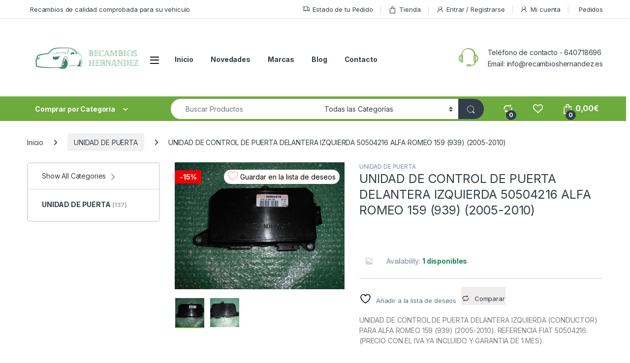

--- FILE ---
content_type: text/html; charset=UTF-8
request_url: https://recambioshernandez.es/producto/unidad-control-puerta-delantera-izquierda-50504216-alfa-romeo-159-939-2005-2010/
body_size: 56466
content:
<!DOCTYPE html>
<html lang="es">
<head>
<meta charset="UTF-8">
<meta name="viewport" content="width=device-width, initial-scale=1">
<link rel="profile" href="http://gmpg.org/xfn/11">
<link rel="pingback" href="https://recambioshernandez.es/xmlrpc.php">

				<script>document.documentElement.className = document.documentElement.className + ' yes-js js_active js'</script>
			<meta name='robots' content='index, follow, max-image-preview:large, max-snippet:-1, max-video-preview:-1' />

	<!-- This site is optimized with the Yoast SEO plugin v26.8 - https://yoast.com/product/yoast-seo-wordpress/ -->
	<title>UNIDAD DE CONTROL DE PUERTA DELANTERA IZQUIERDA 50504216 ALFA ROMEO 159 (939) (2005-2010) - Recambios Hernandez</title>
	<meta name="description" content="UNIDAD DE CONTROL DE PUERTA DELANTERA IZQUIERDA 50504216 ALFA ROMEO 159 (939) (2005-2010)" />
	<link rel="canonical" href="https://recambioshernandez.es/producto/unidad-control-puerta-delantera-izquierda-50504216-alfa-romeo-159-939-2005-2010/" />
	<meta property="og:locale" content="es_ES" />
	<meta property="og:type" content="article" />
	<meta property="og:title" content="UNIDAD DE CONTROL DE PUERTA DELANTERA IZQUIERDA 50504216 ALFA ROMEO 159 (939) (2005-2010) - Recambios Hernandez" />
	<meta property="og:description" content="UNIDAD DE CONTROL DE PUERTA DELANTERA IZQUIERDA 50504216 ALFA ROMEO 159 (939) (2005-2010)" />
	<meta property="og:url" content="https://recambioshernandez.es/producto/unidad-control-puerta-delantera-izquierda-50504216-alfa-romeo-159-939-2005-2010/" />
	<meta property="og:site_name" content="Recambios Hernandez" />
	<meta property="article:modified_time" content="2023-03-07T22:17:42+00:00" />
	<meta property="og:image" content="https://recambioshernandez.es/wp-content/uploads/2019/04/DSCN1338-scaled.jpg" />
	<meta property="og:image:width" content="2560" />
	<meta property="og:image:height" content="1920" />
	<meta property="og:image:type" content="image/jpeg" />
	<meta name="twitter:card" content="summary_large_image" />
	<meta name="twitter:label1" content="Tiempo de lectura" />
	<meta name="twitter:data1" content="1 minuto" />
	<script type="application/ld+json" class="yoast-schema-graph">{"@context":"https://schema.org","@graph":[{"@type":"WebPage","@id":"https://recambioshernandez.es/producto/unidad-control-puerta-delantera-izquierda-50504216-alfa-romeo-159-939-2005-2010/","url":"https://recambioshernandez.es/producto/unidad-control-puerta-delantera-izquierda-50504216-alfa-romeo-159-939-2005-2010/","name":"UNIDAD DE CONTROL DE PUERTA DELANTERA IZQUIERDA 50504216 ALFA ROMEO 159 (939) (2005-2010) - Recambios Hernandez","isPartOf":{"@id":"https://recambioshernandez.es/#website"},"primaryImageOfPage":{"@id":"https://recambioshernandez.es/producto/unidad-control-puerta-delantera-izquierda-50504216-alfa-romeo-159-939-2005-2010/#primaryimage"},"image":{"@id":"https://recambioshernandez.es/producto/unidad-control-puerta-delantera-izquierda-50504216-alfa-romeo-159-939-2005-2010/#primaryimage"},"thumbnailUrl":"https://recambioshernandez.es/wp-content/uploads/2019/04/DSCN1338-scaled.jpg","datePublished":"2019-04-23T18:09:07+00:00","dateModified":"2023-03-07T22:17:42+00:00","description":"UNIDAD DE CONTROL DE PUERTA DELANTERA IZQUIERDA 50504216 ALFA ROMEO 159 (939) (2005-2010)","breadcrumb":{"@id":"https://recambioshernandez.es/producto/unidad-control-puerta-delantera-izquierda-50504216-alfa-romeo-159-939-2005-2010/#breadcrumb"},"inLanguage":"es","potentialAction":[{"@type":"ReadAction","target":["https://recambioshernandez.es/producto/unidad-control-puerta-delantera-izquierda-50504216-alfa-romeo-159-939-2005-2010/"]}]},{"@type":"ImageObject","inLanguage":"es","@id":"https://recambioshernandez.es/producto/unidad-control-puerta-delantera-izquierda-50504216-alfa-romeo-159-939-2005-2010/#primaryimage","url":"https://recambioshernandez.es/wp-content/uploads/2019/04/DSCN1338-scaled.jpg","contentUrl":"https://recambioshernandez.es/wp-content/uploads/2019/04/DSCN1338-scaled.jpg","width":2560,"height":1920},{"@type":"BreadcrumbList","@id":"https://recambioshernandez.es/producto/unidad-control-puerta-delantera-izquierda-50504216-alfa-romeo-159-939-2005-2010/#breadcrumb","itemListElement":[{"@type":"ListItem","position":1,"name":"Portada","item":"https://recambioshernandez.es/"},{"@type":"ListItem","position":2,"name":"Tienda","item":"https://recambioshernandez.es/tienda/"},{"@type":"ListItem","position":3,"name":"UNIDAD DE CONTROL DE PUERTA DELANTERA IZQUIERDA 50504216 ALFA ROMEO 159 (939) (2005-2010)"}]},{"@type":"WebSite","@id":"https://recambioshernandez.es/#website","url":"https://recambioshernandez.es/","name":"Recambios Hernandez","description":"Recambios recuperados de calidad y a buen precio","publisher":{"@id":"https://recambioshernandez.es/#organization"},"potentialAction":[{"@type":"SearchAction","target":{"@type":"EntryPoint","urlTemplate":"https://recambioshernandez.es/?s={search_term_string}"},"query-input":{"@type":"PropertyValueSpecification","valueRequired":true,"valueName":"search_term_string"}}],"inLanguage":"es"},{"@type":"Organization","@id":"https://recambioshernandez.es/#organization","name":"Recambios Hernandez","url":"https://recambioshernandez.es/","logo":{"@type":"ImageObject","inLanguage":"es","@id":"https://recambioshernandez.es/#/schema/logo/image/","url":"https://recambioshernandez.es/wp-content/uploads/2021/04/recambioshernandez_logo_transparente.png","contentUrl":"https://recambioshernandez.es/wp-content/uploads/2021/04/recambioshernandez_logo_transparente.png","width":290,"height":76,"caption":"Recambios Hernandez"},"image":{"@id":"https://recambioshernandez.es/#/schema/logo/image/"}}]}</script>
	<!-- / Yoast SEO plugin. -->


<link rel='dns-prefetch' href='//fonts.googleapis.com' />
<link rel="alternate" type="application/rss+xml" title="Recambios Hernandez &raquo; Feed" href="https://recambioshernandez.es/feed/" />
<link rel="alternate" type="application/rss+xml" title="Recambios Hernandez &raquo; Feed de los comentarios" href="https://recambioshernandez.es/comments/feed/" />
<link rel="alternate" type="application/rss+xml" title="Recambios Hernandez &raquo; Comentario UNIDAD DE CONTROL DE PUERTA DELANTERA IZQUIERDA 50504216 ALFA ROMEO 159 (939) (2005-2010) del feed" href="https://recambioshernandez.es/producto/unidad-control-puerta-delantera-izquierda-50504216-alfa-romeo-159-939-2005-2010/feed/" />
<link rel="alternate" title="oEmbed (JSON)" type="application/json+oembed" href="https://recambioshernandez.es/wp-json/oembed/1.0/embed?url=https%3A%2F%2Frecambioshernandez.es%2Fproducto%2Funidad-control-puerta-delantera-izquierda-50504216-alfa-romeo-159-939-2005-2010%2F" />
<link rel="alternate" title="oEmbed (XML)" type="text/xml+oembed" href="https://recambioshernandez.es/wp-json/oembed/1.0/embed?url=https%3A%2F%2Frecambioshernandez.es%2Fproducto%2Funidad-control-puerta-delantera-izquierda-50504216-alfa-romeo-159-939-2005-2010%2F&#038;format=xml" />
<style id='wp-img-auto-sizes-contain-inline-css' type='text/css'>
img:is([sizes=auto i],[sizes^="auto," i]){contain-intrinsic-size:3000px 1500px}
/*# sourceURL=wp-img-auto-sizes-contain-inline-css */
</style>
<style id='wp-emoji-styles-inline-css' type='text/css'>

	img.wp-smiley, img.emoji {
		display: inline !important;
		border: none !important;
		box-shadow: none !important;
		height: 1em !important;
		width: 1em !important;
		margin: 0 0.07em !important;
		vertical-align: -0.1em !important;
		background: none !important;
		padding: 0 !important;
	}
/*# sourceURL=wp-emoji-styles-inline-css */
</style>
<link rel='stylesheet' id='wp-block-library-css' href='https://recambioshernandez.es/wp-includes/css/dist/block-library/style.min.css?ver=b7fcf206ca548aeb0e47ae12750f745d' type='text/css' media='all' />
<link rel='stylesheet' id='wc-blocks-style-css' href='https://recambioshernandez.es/wp-content/plugins/woocommerce/assets/client/blocks/wc-blocks.css?ver=wc-10.4.3' type='text/css' media='all' />
<link rel='stylesheet' id='jquery-selectBox-css' href='https://recambioshernandez.es/wp-content/plugins/yith-woocommerce-wishlist/assets/css/jquery.selectBox.css?ver=1.2.0' type='text/css' media='all' />
<link rel='stylesheet' id='woocommerce_prettyPhoto_css-css' href='//recambioshernandez.es/wp-content/plugins/woocommerce/assets/css/prettyPhoto.css?ver=3.1.6' type='text/css' media='all' />
<link rel='stylesheet' id='yith-wcwl-main-css' href='https://recambioshernandez.es/wp-content/plugins/yith-woocommerce-wishlist/assets/css/style.css?ver=4.11.0' type='text/css' media='all' />
<style id='yith-wcwl-main-inline-css' type='text/css'>
 :root { --rounded-corners-radius: 16px; --color-add-to-cart-background: #333333; --color-add-to-cart-text: #FFFFFF; --color-add-to-cart-border: #333333; --color-add-to-cart-background-hover: #4F4F4F; --color-add-to-cart-text-hover: #FFFFFF; --color-add-to-cart-border-hover: #4F4F4F; --add-to-cart-rounded-corners-radius: 16px; --color-button-style-1-background: #333333; --color-button-style-1-text: #FFFFFF; --color-button-style-1-border: #333333; --color-button-style-1-background-hover: #4F4F4F; --color-button-style-1-text-hover: #FFFFFF; --color-button-style-1-border-hover: #4F4F4F; --color-button-style-2-background: #333333; --color-button-style-2-text: #FFFFFF; --color-button-style-2-border: #333333; --color-button-style-2-background-hover: #4F4F4F; --color-button-style-2-text-hover: #FFFFFF; --color-button-style-2-border-hover: #4F4F4F; --color-wishlist-table-background: #FFFFFF; --color-wishlist-table-text: #6d6c6c; --color-wishlist-table-border: #FFFFFF; --color-headers-background: #F4F4F4; --color-share-button-color: #FFFFFF; --color-share-button-color-hover: #FFFFFF; --color-fb-button-background: #39599E; --color-fb-button-background-hover: #595A5A; --color-tw-button-background: #45AFE2; --color-tw-button-background-hover: #595A5A; --color-pr-button-background: #AB2E31; --color-pr-button-background-hover: #595A5A; --color-em-button-background: #FBB102; --color-em-button-background-hover: #595A5A; --color-wa-button-background: #00A901; --color-wa-button-background-hover: #595A5A; --feedback-duration: 3s } 
 :root { --rounded-corners-radius: 16px; --color-add-to-cart-background: #333333; --color-add-to-cart-text: #FFFFFF; --color-add-to-cart-border: #333333; --color-add-to-cart-background-hover: #4F4F4F; --color-add-to-cart-text-hover: #FFFFFF; --color-add-to-cart-border-hover: #4F4F4F; --add-to-cart-rounded-corners-radius: 16px; --color-button-style-1-background: #333333; --color-button-style-1-text: #FFFFFF; --color-button-style-1-border: #333333; --color-button-style-1-background-hover: #4F4F4F; --color-button-style-1-text-hover: #FFFFFF; --color-button-style-1-border-hover: #4F4F4F; --color-button-style-2-background: #333333; --color-button-style-2-text: #FFFFFF; --color-button-style-2-border: #333333; --color-button-style-2-background-hover: #4F4F4F; --color-button-style-2-text-hover: #FFFFFF; --color-button-style-2-border-hover: #4F4F4F; --color-wishlist-table-background: #FFFFFF; --color-wishlist-table-text: #6d6c6c; --color-wishlist-table-border: #FFFFFF; --color-headers-background: #F4F4F4; --color-share-button-color: #FFFFFF; --color-share-button-color-hover: #FFFFFF; --color-fb-button-background: #39599E; --color-fb-button-background-hover: #595A5A; --color-tw-button-background: #45AFE2; --color-tw-button-background-hover: #595A5A; --color-pr-button-background: #AB2E31; --color-pr-button-background-hover: #595A5A; --color-em-button-background: #FBB102; --color-em-button-background-hover: #595A5A; --color-wa-button-background: #00A901; --color-wa-button-background-hover: #595A5A; --feedback-duration: 3s } 
 :root { --rounded-corners-radius: 16px; --color-add-to-cart-background: #333333; --color-add-to-cart-text: #FFFFFF; --color-add-to-cart-border: #333333; --color-add-to-cart-background-hover: #4F4F4F; --color-add-to-cart-text-hover: #FFFFFF; --color-add-to-cart-border-hover: #4F4F4F; --add-to-cart-rounded-corners-radius: 16px; --color-button-style-1-background: #333333; --color-button-style-1-text: #FFFFFF; --color-button-style-1-border: #333333; --color-button-style-1-background-hover: #4F4F4F; --color-button-style-1-text-hover: #FFFFFF; --color-button-style-1-border-hover: #4F4F4F; --color-button-style-2-background: #333333; --color-button-style-2-text: #FFFFFF; --color-button-style-2-border: #333333; --color-button-style-2-background-hover: #4F4F4F; --color-button-style-2-text-hover: #FFFFFF; --color-button-style-2-border-hover: #4F4F4F; --color-wishlist-table-background: #FFFFFF; --color-wishlist-table-text: #6d6c6c; --color-wishlist-table-border: #FFFFFF; --color-headers-background: #F4F4F4; --color-share-button-color: #FFFFFF; --color-share-button-color-hover: #FFFFFF; --color-fb-button-background: #39599E; --color-fb-button-background-hover: #595A5A; --color-tw-button-background: #45AFE2; --color-tw-button-background-hover: #595A5A; --color-pr-button-background: #AB2E31; --color-pr-button-background-hover: #595A5A; --color-em-button-background: #FBB102; --color-em-button-background-hover: #595A5A; --color-wa-button-background: #00A901; --color-wa-button-background-hover: #595A5A; --feedback-duration: 3s } 
 :root { --rounded-corners-radius: 16px; --color-add-to-cart-background: #333333; --color-add-to-cart-text: #FFFFFF; --color-add-to-cart-border: #333333; --color-add-to-cart-background-hover: #4F4F4F; --color-add-to-cart-text-hover: #FFFFFF; --color-add-to-cart-border-hover: #4F4F4F; --add-to-cart-rounded-corners-radius: 16px; --color-button-style-1-background: #333333; --color-button-style-1-text: #FFFFFF; --color-button-style-1-border: #333333; --color-button-style-1-background-hover: #4F4F4F; --color-button-style-1-text-hover: #FFFFFF; --color-button-style-1-border-hover: #4F4F4F; --color-button-style-2-background: #333333; --color-button-style-2-text: #FFFFFF; --color-button-style-2-border: #333333; --color-button-style-2-background-hover: #4F4F4F; --color-button-style-2-text-hover: #FFFFFF; --color-button-style-2-border-hover: #4F4F4F; --color-wishlist-table-background: #FFFFFF; --color-wishlist-table-text: #6d6c6c; --color-wishlist-table-border: #FFFFFF; --color-headers-background: #F4F4F4; --color-share-button-color: #FFFFFF; --color-share-button-color-hover: #FFFFFF; --color-fb-button-background: #39599E; --color-fb-button-background-hover: #595A5A; --color-tw-button-background: #45AFE2; --color-tw-button-background-hover: #595A5A; --color-pr-button-background: #AB2E31; --color-pr-button-background-hover: #595A5A; --color-em-button-background: #FBB102; --color-em-button-background-hover: #595A5A; --color-wa-button-background: #00A901; --color-wa-button-background-hover: #595A5A; --feedback-duration: 3s } 
 :root { --rounded-corners-radius: 16px; --color-add-to-cart-background: #333333; --color-add-to-cart-text: #FFFFFF; --color-add-to-cart-border: #333333; --color-add-to-cart-background-hover: #4F4F4F; --color-add-to-cart-text-hover: #FFFFFF; --color-add-to-cart-border-hover: #4F4F4F; --add-to-cart-rounded-corners-radius: 16px; --color-button-style-1-background: #333333; --color-button-style-1-text: #FFFFFF; --color-button-style-1-border: #333333; --color-button-style-1-background-hover: #4F4F4F; --color-button-style-1-text-hover: #FFFFFF; --color-button-style-1-border-hover: #4F4F4F; --color-button-style-2-background: #333333; --color-button-style-2-text: #FFFFFF; --color-button-style-2-border: #333333; --color-button-style-2-background-hover: #4F4F4F; --color-button-style-2-text-hover: #FFFFFF; --color-button-style-2-border-hover: #4F4F4F; --color-wishlist-table-background: #FFFFFF; --color-wishlist-table-text: #6d6c6c; --color-wishlist-table-border: #FFFFFF; --color-headers-background: #F4F4F4; --color-share-button-color: #FFFFFF; --color-share-button-color-hover: #FFFFFF; --color-fb-button-background: #39599E; --color-fb-button-background-hover: #595A5A; --color-tw-button-background: #45AFE2; --color-tw-button-background-hover: #595A5A; --color-pr-button-background: #AB2E31; --color-pr-button-background-hover: #595A5A; --color-em-button-background: #FBB102; --color-em-button-background-hover: #595A5A; --color-wa-button-background: #00A901; --color-wa-button-background-hover: #595A5A; --feedback-duration: 3s } 
 :root { --rounded-corners-radius: 16px; --color-add-to-cart-background: #333333; --color-add-to-cart-text: #FFFFFF; --color-add-to-cart-border: #333333; --color-add-to-cart-background-hover: #4F4F4F; --color-add-to-cart-text-hover: #FFFFFF; --color-add-to-cart-border-hover: #4F4F4F; --add-to-cart-rounded-corners-radius: 16px; --color-button-style-1-background: #333333; --color-button-style-1-text: #FFFFFF; --color-button-style-1-border: #333333; --color-button-style-1-background-hover: #4F4F4F; --color-button-style-1-text-hover: #FFFFFF; --color-button-style-1-border-hover: #4F4F4F; --color-button-style-2-background: #333333; --color-button-style-2-text: #FFFFFF; --color-button-style-2-border: #333333; --color-button-style-2-background-hover: #4F4F4F; --color-button-style-2-text-hover: #FFFFFF; --color-button-style-2-border-hover: #4F4F4F; --color-wishlist-table-background: #FFFFFF; --color-wishlist-table-text: #6d6c6c; --color-wishlist-table-border: #FFFFFF; --color-headers-background: #F4F4F4; --color-share-button-color: #FFFFFF; --color-share-button-color-hover: #FFFFFF; --color-fb-button-background: #39599E; --color-fb-button-background-hover: #595A5A; --color-tw-button-background: #45AFE2; --color-tw-button-background-hover: #595A5A; --color-pr-button-background: #AB2E31; --color-pr-button-background-hover: #595A5A; --color-em-button-background: #FBB102; --color-em-button-background-hover: #595A5A; --color-wa-button-background: #00A901; --color-wa-button-background-hover: #595A5A; --feedback-duration: 3s } 
 :root { --rounded-corners-radius: 16px; --color-add-to-cart-background: #333333; --color-add-to-cart-text: #FFFFFF; --color-add-to-cart-border: #333333; --color-add-to-cart-background-hover: #4F4F4F; --color-add-to-cart-text-hover: #FFFFFF; --color-add-to-cart-border-hover: #4F4F4F; --add-to-cart-rounded-corners-radius: 16px; --color-button-style-1-background: #333333; --color-button-style-1-text: #FFFFFF; --color-button-style-1-border: #333333; --color-button-style-1-background-hover: #4F4F4F; --color-button-style-1-text-hover: #FFFFFF; --color-button-style-1-border-hover: #4F4F4F; --color-button-style-2-background: #333333; --color-button-style-2-text: #FFFFFF; --color-button-style-2-border: #333333; --color-button-style-2-background-hover: #4F4F4F; --color-button-style-2-text-hover: #FFFFFF; --color-button-style-2-border-hover: #4F4F4F; --color-wishlist-table-background: #FFFFFF; --color-wishlist-table-text: #6d6c6c; --color-wishlist-table-border: #FFFFFF; --color-headers-background: #F4F4F4; --color-share-button-color: #FFFFFF; --color-share-button-color-hover: #FFFFFF; --color-fb-button-background: #39599E; --color-fb-button-background-hover: #595A5A; --color-tw-button-background: #45AFE2; --color-tw-button-background-hover: #595A5A; --color-pr-button-background: #AB2E31; --color-pr-button-background-hover: #595A5A; --color-em-button-background: #FBB102; --color-em-button-background-hover: #595A5A; --color-wa-button-background: #00A901; --color-wa-button-background-hover: #595A5A; --feedback-duration: 3s } 
 :root { --rounded-corners-radius: 16px; --color-add-to-cart-background: #333333; --color-add-to-cart-text: #FFFFFF; --color-add-to-cart-border: #333333; --color-add-to-cart-background-hover: #4F4F4F; --color-add-to-cart-text-hover: #FFFFFF; --color-add-to-cart-border-hover: #4F4F4F; --add-to-cart-rounded-corners-radius: 16px; --color-button-style-1-background: #333333; --color-button-style-1-text: #FFFFFF; --color-button-style-1-border: #333333; --color-button-style-1-background-hover: #4F4F4F; --color-button-style-1-text-hover: #FFFFFF; --color-button-style-1-border-hover: #4F4F4F; --color-button-style-2-background: #333333; --color-button-style-2-text: #FFFFFF; --color-button-style-2-border: #333333; --color-button-style-2-background-hover: #4F4F4F; --color-button-style-2-text-hover: #FFFFFF; --color-button-style-2-border-hover: #4F4F4F; --color-wishlist-table-background: #FFFFFF; --color-wishlist-table-text: #6d6c6c; --color-wishlist-table-border: #FFFFFF; --color-headers-background: #F4F4F4; --color-share-button-color: #FFFFFF; --color-share-button-color-hover: #FFFFFF; --color-fb-button-background: #39599E; --color-fb-button-background-hover: #595A5A; --color-tw-button-background: #45AFE2; --color-tw-button-background-hover: #595A5A; --color-pr-button-background: #AB2E31; --color-pr-button-background-hover: #595A5A; --color-em-button-background: #FBB102; --color-em-button-background-hover: #595A5A; --color-wa-button-background: #00A901; --color-wa-button-background-hover: #595A5A; --feedback-duration: 3s } 
/*# sourceURL=yith-wcwl-main-inline-css */
</style>
<style id='global-styles-inline-css' type='text/css'>
:root{--wp--preset--aspect-ratio--square: 1;--wp--preset--aspect-ratio--4-3: 4/3;--wp--preset--aspect-ratio--3-4: 3/4;--wp--preset--aspect-ratio--3-2: 3/2;--wp--preset--aspect-ratio--2-3: 2/3;--wp--preset--aspect-ratio--16-9: 16/9;--wp--preset--aspect-ratio--9-16: 9/16;--wp--preset--color--black: #000000;--wp--preset--color--cyan-bluish-gray: #abb8c3;--wp--preset--color--white: #ffffff;--wp--preset--color--pale-pink: #f78da7;--wp--preset--color--vivid-red: #cf2e2e;--wp--preset--color--luminous-vivid-orange: #ff6900;--wp--preset--color--luminous-vivid-amber: #fcb900;--wp--preset--color--light-green-cyan: #7bdcb5;--wp--preset--color--vivid-green-cyan: #00d084;--wp--preset--color--pale-cyan-blue: #8ed1fc;--wp--preset--color--vivid-cyan-blue: #0693e3;--wp--preset--color--vivid-purple: #9b51e0;--wp--preset--gradient--vivid-cyan-blue-to-vivid-purple: linear-gradient(135deg,rgb(6,147,227) 0%,rgb(155,81,224) 100%);--wp--preset--gradient--light-green-cyan-to-vivid-green-cyan: linear-gradient(135deg,rgb(122,220,180) 0%,rgb(0,208,130) 100%);--wp--preset--gradient--luminous-vivid-amber-to-luminous-vivid-orange: linear-gradient(135deg,rgb(252,185,0) 0%,rgb(255,105,0) 100%);--wp--preset--gradient--luminous-vivid-orange-to-vivid-red: linear-gradient(135deg,rgb(255,105,0) 0%,rgb(207,46,46) 100%);--wp--preset--gradient--very-light-gray-to-cyan-bluish-gray: linear-gradient(135deg,rgb(238,238,238) 0%,rgb(169,184,195) 100%);--wp--preset--gradient--cool-to-warm-spectrum: linear-gradient(135deg,rgb(74,234,220) 0%,rgb(151,120,209) 20%,rgb(207,42,186) 40%,rgb(238,44,130) 60%,rgb(251,105,98) 80%,rgb(254,248,76) 100%);--wp--preset--gradient--blush-light-purple: linear-gradient(135deg,rgb(255,206,236) 0%,rgb(152,150,240) 100%);--wp--preset--gradient--blush-bordeaux: linear-gradient(135deg,rgb(254,205,165) 0%,rgb(254,45,45) 50%,rgb(107,0,62) 100%);--wp--preset--gradient--luminous-dusk: linear-gradient(135deg,rgb(255,203,112) 0%,rgb(199,81,192) 50%,rgb(65,88,208) 100%);--wp--preset--gradient--pale-ocean: linear-gradient(135deg,rgb(255,245,203) 0%,rgb(182,227,212) 50%,rgb(51,167,181) 100%);--wp--preset--gradient--electric-grass: linear-gradient(135deg,rgb(202,248,128) 0%,rgb(113,206,126) 100%);--wp--preset--gradient--midnight: linear-gradient(135deg,rgb(2,3,129) 0%,rgb(40,116,252) 100%);--wp--preset--font-size--small: 13px;--wp--preset--font-size--medium: 20px;--wp--preset--font-size--large: 36px;--wp--preset--font-size--x-large: 42px;--wp--preset--spacing--20: 0.44rem;--wp--preset--spacing--30: 0.67rem;--wp--preset--spacing--40: 1rem;--wp--preset--spacing--50: 1.5rem;--wp--preset--spacing--60: 2.25rem;--wp--preset--spacing--70: 3.38rem;--wp--preset--spacing--80: 5.06rem;--wp--preset--shadow--natural: 6px 6px 9px rgba(0, 0, 0, 0.2);--wp--preset--shadow--deep: 12px 12px 50px rgba(0, 0, 0, 0.4);--wp--preset--shadow--sharp: 6px 6px 0px rgba(0, 0, 0, 0.2);--wp--preset--shadow--outlined: 6px 6px 0px -3px rgb(255, 255, 255), 6px 6px rgb(0, 0, 0);--wp--preset--shadow--crisp: 6px 6px 0px rgb(0, 0, 0);}:where(.is-layout-flex){gap: 0.5em;}:where(.is-layout-grid){gap: 0.5em;}body .is-layout-flex{display: flex;}.is-layout-flex{flex-wrap: wrap;align-items: center;}.is-layout-flex > :is(*, div){margin: 0;}body .is-layout-grid{display: grid;}.is-layout-grid > :is(*, div){margin: 0;}:where(.wp-block-columns.is-layout-flex){gap: 2em;}:where(.wp-block-columns.is-layout-grid){gap: 2em;}:where(.wp-block-post-template.is-layout-flex){gap: 1.25em;}:where(.wp-block-post-template.is-layout-grid){gap: 1.25em;}.has-black-color{color: var(--wp--preset--color--black) !important;}.has-cyan-bluish-gray-color{color: var(--wp--preset--color--cyan-bluish-gray) !important;}.has-white-color{color: var(--wp--preset--color--white) !important;}.has-pale-pink-color{color: var(--wp--preset--color--pale-pink) !important;}.has-vivid-red-color{color: var(--wp--preset--color--vivid-red) !important;}.has-luminous-vivid-orange-color{color: var(--wp--preset--color--luminous-vivid-orange) !important;}.has-luminous-vivid-amber-color{color: var(--wp--preset--color--luminous-vivid-amber) !important;}.has-light-green-cyan-color{color: var(--wp--preset--color--light-green-cyan) !important;}.has-vivid-green-cyan-color{color: var(--wp--preset--color--vivid-green-cyan) !important;}.has-pale-cyan-blue-color{color: var(--wp--preset--color--pale-cyan-blue) !important;}.has-vivid-cyan-blue-color{color: var(--wp--preset--color--vivid-cyan-blue) !important;}.has-vivid-purple-color{color: var(--wp--preset--color--vivid-purple) !important;}.has-black-background-color{background-color: var(--wp--preset--color--black) !important;}.has-cyan-bluish-gray-background-color{background-color: var(--wp--preset--color--cyan-bluish-gray) !important;}.has-white-background-color{background-color: var(--wp--preset--color--white) !important;}.has-pale-pink-background-color{background-color: var(--wp--preset--color--pale-pink) !important;}.has-vivid-red-background-color{background-color: var(--wp--preset--color--vivid-red) !important;}.has-luminous-vivid-orange-background-color{background-color: var(--wp--preset--color--luminous-vivid-orange) !important;}.has-luminous-vivid-amber-background-color{background-color: var(--wp--preset--color--luminous-vivid-amber) !important;}.has-light-green-cyan-background-color{background-color: var(--wp--preset--color--light-green-cyan) !important;}.has-vivid-green-cyan-background-color{background-color: var(--wp--preset--color--vivid-green-cyan) !important;}.has-pale-cyan-blue-background-color{background-color: var(--wp--preset--color--pale-cyan-blue) !important;}.has-vivid-cyan-blue-background-color{background-color: var(--wp--preset--color--vivid-cyan-blue) !important;}.has-vivid-purple-background-color{background-color: var(--wp--preset--color--vivid-purple) !important;}.has-black-border-color{border-color: var(--wp--preset--color--black) !important;}.has-cyan-bluish-gray-border-color{border-color: var(--wp--preset--color--cyan-bluish-gray) !important;}.has-white-border-color{border-color: var(--wp--preset--color--white) !important;}.has-pale-pink-border-color{border-color: var(--wp--preset--color--pale-pink) !important;}.has-vivid-red-border-color{border-color: var(--wp--preset--color--vivid-red) !important;}.has-luminous-vivid-orange-border-color{border-color: var(--wp--preset--color--luminous-vivid-orange) !important;}.has-luminous-vivid-amber-border-color{border-color: var(--wp--preset--color--luminous-vivid-amber) !important;}.has-light-green-cyan-border-color{border-color: var(--wp--preset--color--light-green-cyan) !important;}.has-vivid-green-cyan-border-color{border-color: var(--wp--preset--color--vivid-green-cyan) !important;}.has-pale-cyan-blue-border-color{border-color: var(--wp--preset--color--pale-cyan-blue) !important;}.has-vivid-cyan-blue-border-color{border-color: var(--wp--preset--color--vivid-cyan-blue) !important;}.has-vivid-purple-border-color{border-color: var(--wp--preset--color--vivid-purple) !important;}.has-vivid-cyan-blue-to-vivid-purple-gradient-background{background: var(--wp--preset--gradient--vivid-cyan-blue-to-vivid-purple) !important;}.has-light-green-cyan-to-vivid-green-cyan-gradient-background{background: var(--wp--preset--gradient--light-green-cyan-to-vivid-green-cyan) !important;}.has-luminous-vivid-amber-to-luminous-vivid-orange-gradient-background{background: var(--wp--preset--gradient--luminous-vivid-amber-to-luminous-vivid-orange) !important;}.has-luminous-vivid-orange-to-vivid-red-gradient-background{background: var(--wp--preset--gradient--luminous-vivid-orange-to-vivid-red) !important;}.has-very-light-gray-to-cyan-bluish-gray-gradient-background{background: var(--wp--preset--gradient--very-light-gray-to-cyan-bluish-gray) !important;}.has-cool-to-warm-spectrum-gradient-background{background: var(--wp--preset--gradient--cool-to-warm-spectrum) !important;}.has-blush-light-purple-gradient-background{background: var(--wp--preset--gradient--blush-light-purple) !important;}.has-blush-bordeaux-gradient-background{background: var(--wp--preset--gradient--blush-bordeaux) !important;}.has-luminous-dusk-gradient-background{background: var(--wp--preset--gradient--luminous-dusk) !important;}.has-pale-ocean-gradient-background{background: var(--wp--preset--gradient--pale-ocean) !important;}.has-electric-grass-gradient-background{background: var(--wp--preset--gradient--electric-grass) !important;}.has-midnight-gradient-background{background: var(--wp--preset--gradient--midnight) !important;}.has-small-font-size{font-size: var(--wp--preset--font-size--small) !important;}.has-medium-font-size{font-size: var(--wp--preset--font-size--medium) !important;}.has-large-font-size{font-size: var(--wp--preset--font-size--large) !important;}.has-x-large-font-size{font-size: var(--wp--preset--font-size--x-large) !important;}
/*# sourceURL=global-styles-inline-css */
</style>

<style id='classic-theme-styles-inline-css' type='text/css'>
/*! This file is auto-generated */
.wp-block-button__link{color:#fff;background-color:#32373c;border-radius:9999px;box-shadow:none;text-decoration:none;padding:calc(.667em + 2px) calc(1.333em + 2px);font-size:1.125em}.wp-block-file__button{background:#32373c;color:#fff;text-decoration:none}
/*# sourceURL=/wp-includes/css/classic-themes.min.css */
</style>
<link rel='stylesheet' id='mas-wc-brands-style-css' href='https://recambioshernandez.es/wp-content/plugins/mas-woocommerce-brands/assets/css/style.css?ver=1.1.0' type='text/css' media='all' />
<link rel='stylesheet' id='photoswipe-css' href='https://recambioshernandez.es/wp-content/plugins/woocommerce/assets/css/photoswipe/photoswipe.min.css?ver=10.4.3' type='text/css' media='all' />
<link rel='stylesheet' id='photoswipe-default-skin-css' href='https://recambioshernandez.es/wp-content/plugins/woocommerce/assets/css/photoswipe/default-skin/default-skin.min.css?ver=10.4.3' type='text/css' media='all' />
<style id='woocommerce-inline-inline-css' type='text/css'>
.woocommerce form .form-row .required { visibility: visible; }
/*# sourceURL=woocommerce-inline-inline-css */
</style>
<link rel='stylesheet' id='wcct_public_css-css' href='https://recambioshernandez.es/wp-content/plugins/finale-woocommerce-sales-countdown-timer-discount/assets/css/wcct_combined.min.css?ver=2.20.0' type='text/css' media='all' />
<link rel='stylesheet' id='WCPAY_EXPRESS_CHECKOUT_ECE-css' href='https://recambioshernandez.es/wp-content/plugins/woocommerce-payments/dist/express-checkout.css?ver=10.4.0' type='text/css' media='all' />
<link rel='stylesheet' id='stwlite_frontend_css-css' href='https://recambioshernandez.es/wp-content/plugins/saveto-wishlist-lite-for-woocommerce/assets/css/savetowishlist-frontend-styles.css?ver=1.0.2' type='text/css' media='all' />
<link rel='stylesheet' id='font-electro-css' href='https://recambioshernandez.es/wp-content/themes/electro/assets/css/font-electro.css?ver=3.6.3' type='text/css' media='all' />
<link rel='stylesheet' id='fontawesome-css' href='https://recambioshernandez.es/wp-content/themes/electro/assets/vendor/fontawesome/css/all.min.css?ver=3.6.3' type='text/css' media='all' />
<link rel='stylesheet' id='animate-css-css' href='https://recambioshernandez.es/wp-content/themes/electro/assets/vendor/animate.css/animate.min.css?ver=3.6.3' type='text/css' media='all' />
<link rel='stylesheet' id='electro-style-css' href='https://recambioshernandez.es/wp-content/themes/electro/style.min.css?ver=3.6.3' type='text/css' media='all' />
<link rel='stylesheet' id='chld_thm_cfg_child-css' href='https://recambioshernandez.es/wp-content/themes/electro-child/style.css?ver=3.6.3.1755174970' type='text/css' media='all' />
<link rel='stylesheet' id='electro-fonts-css' href='https://fonts.googleapis.com/css2?family=Inter:wght@300;400;600;700&#038;display=swap' type='text/css' media='all' />
<link rel='stylesheet' id='jquery-fixedheadertable-style-css' href='https://recambioshernandez.es/wp-content/plugins/yith-woocommerce-compare/assets/css/jquery.dataTables.css?ver=1.10.18' type='text/css' media='all' />
<link rel='stylesheet' id='yith_woocompare_page-css' href='https://recambioshernandez.es/wp-content/plugins/yith-woocommerce-compare/assets/css/compare.css?ver=3.7.0' type='text/css' media='all' />
<link rel='stylesheet' id='yith-woocompare-widget-css' href='https://recambioshernandez.es/wp-content/plugins/yith-woocommerce-compare/assets/css/widget.css?ver=3.7.0' type='text/css' media='all' />
<script src="https://recambioshernandez.es/wp-includes/js/jquery/jquery.min.js?ver=3.7.1" id="jquery-core-js"></script>
<script src="https://recambioshernandez.es/wp-includes/js/jquery/jquery-migrate.min.js?ver=3.4.1" id="jquery-migrate-js"></script>
<script src="//recambioshernandez.es/wp-content/plugins/revslider/sr6/assets/js/rbtools.min.js?ver=6.7.3" async id="tp-tools-js"></script>
<script src="//recambioshernandez.es/wp-content/plugins/revslider/sr6/assets/js/rs6.min.js?ver=6.7.5" async id="revmin-js"></script>
<script src="https://recambioshernandez.es/wp-content/plugins/woocommerce/assets/js/jquery-blockui/jquery.blockUI.min.js?ver=2.7.0-wc.10.4.3" id="wc-jquery-blockui-js" defer data-wp-strategy="defer"></script>
<script id="wc-add-to-cart-js-extra">
var wc_add_to_cart_params = {"ajax_url":"/wp-admin/admin-ajax.php","wc_ajax_url":"/?wc-ajax=%%endpoint%%","i18n_view_cart":"Ver carrito","cart_url":"https://recambioshernandez.es/carrito/","is_cart":"","cart_redirect_after_add":"yes"};
//# sourceURL=wc-add-to-cart-js-extra
</script>
<script src="https://recambioshernandez.es/wp-content/plugins/woocommerce/assets/js/frontend/add-to-cart.min.js?ver=10.4.3" id="wc-add-to-cart-js" defer data-wp-strategy="defer"></script>
<script src="https://recambioshernandez.es/wp-content/plugins/woocommerce/assets/js/zoom/jquery.zoom.min.js?ver=1.7.21-wc.10.4.3" id="wc-zoom-js" defer data-wp-strategy="defer"></script>
<script src="https://recambioshernandez.es/wp-content/plugins/woocommerce/assets/js/flexslider/jquery.flexslider.min.js?ver=2.7.2-wc.10.4.3" id="wc-flexslider-js" defer data-wp-strategy="defer"></script>
<script src="https://recambioshernandez.es/wp-content/plugins/woocommerce/assets/js/photoswipe/photoswipe.min.js?ver=4.1.1-wc.10.4.3" id="wc-photoswipe-js" defer data-wp-strategy="defer"></script>
<script src="https://recambioshernandez.es/wp-content/plugins/woocommerce/assets/js/photoswipe/photoswipe-ui-default.min.js?ver=4.1.1-wc.10.4.3" id="wc-photoswipe-ui-default-js" defer data-wp-strategy="defer"></script>
<script id="wc-single-product-js-extra">
var wc_single_product_params = {"i18n_required_rating_text":"Por favor elige una puntuaci\u00f3n","i18n_rating_options":["1 de 5 estrellas","2 de 5 estrellas","3 de 5 estrellas","4 de 5 estrellas","5 de 5 estrellas"],"i18n_product_gallery_trigger_text":"Ver galer\u00eda de im\u00e1genes a pantalla completa","review_rating_required":"yes","flexslider":{"rtl":false,"animation":"slide","smoothHeight":true,"directionNav":false,"controlNav":"thumbnails","slideshow":false,"animationSpeed":500,"animationLoop":false,"allowOneSlide":false},"zoom_enabled":"1","zoom_options":[],"photoswipe_enabled":"1","photoswipe_options":{"shareEl":false,"closeOnScroll":false,"history":false,"hideAnimationDuration":0,"showAnimationDuration":0},"flexslider_enabled":"1"};
//# sourceURL=wc-single-product-js-extra
</script>
<script src="https://recambioshernandez.es/wp-content/plugins/woocommerce/assets/js/frontend/single-product.min.js?ver=10.4.3" id="wc-single-product-js" defer data-wp-strategy="defer"></script>
<script src="https://recambioshernandez.es/wp-content/plugins/woocommerce/assets/js/js-cookie/js.cookie.min.js?ver=2.1.4-wc.10.4.3" id="wc-js-cookie-js" defer data-wp-strategy="defer"></script>
<script id="woocommerce-js-extra">
var woocommerce_params = {"ajax_url":"/wp-admin/admin-ajax.php","wc_ajax_url":"/?wc-ajax=%%endpoint%%","i18n_password_show":"Mostrar contrase\u00f1a","i18n_password_hide":"Ocultar contrase\u00f1a"};
//# sourceURL=woocommerce-js-extra
</script>
<script src="https://recambioshernandez.es/wp-content/plugins/woocommerce/assets/js/frontend/woocommerce.min.js?ver=10.4.3" id="woocommerce-js" defer data-wp-strategy="defer"></script>
<script id="WCPAY_ASSETS-js-extra">
var wcpayAssets = {"url":"https://recambioshernandez.es/wp-content/plugins/woocommerce-payments/dist/"};
//# sourceURL=WCPAY_ASSETS-js-extra
</script>
<script id="wc-cart-fragments-js-extra">
var wc_cart_fragments_params = {"ajax_url":"/wp-admin/admin-ajax.php","wc_ajax_url":"/?wc-ajax=%%endpoint%%","cart_hash_key":"wc_cart_hash_5c1e1546c360ddf875d9311da0161dc4","fragment_name":"wc_fragments_5c1e1546c360ddf875d9311da0161dc4","request_timeout":"5000"};
//# sourceURL=wc-cart-fragments-js-extra
</script>
<script src="https://recambioshernandez.es/wp-content/plugins/woocommerce/assets/js/frontend/cart-fragments.min.js?ver=10.4.3" id="wc-cart-fragments-js" defer data-wp-strategy="defer"></script>
<link rel="https://api.w.org/" href="https://recambioshernandez.es/wp-json/" /><link rel="alternate" title="JSON" type="application/json" href="https://recambioshernandez.es/wp-json/wp/v2/product/3854" /><link rel="EditURI" type="application/rsd+xml" title="RSD" href="https://recambioshernandez.es/xmlrpc.php?rsd" />

<link rel='shortlink' href='https://recambioshernandez.es/?p=3854' />
<meta name="generator" content="Redux 4.5.10" />
<!-- This website runs the Product Feed PRO for WooCommerce by AdTribes.io plugin - version woocommercesea_option_installed_version -->
<!-- This site is powered by WooCommerce Redsys Gateway Light v.6.5.0 - https://es.wordpress.org/plugins/woo-redsys-gateway-light/ --><!-- Google site verification - Google for WooCommerce -->
<meta name="google-site-verification" content="4hZUDq6q2CHgduUIn8z36-YO5EktUzJc1JonRE04kXg" />
	<noscript><style>.woocommerce-product-gallery{ opacity: 1 !important; }</style></noscript>
	<style type="text/css">.recentcomments a{display:inline !important;padding:0 !important;margin:0 !important;}</style><meta name="google-site-verification" content="Cyp8_Wqd0-dXutgZ6RTr4gcTIKzYwk61wYgpFJ1jrQE" /><meta name="generator" content="Powered by Slider Revolution 6.7.5 - responsive, Mobile-Friendly Slider Plugin for WordPress with comfortable drag and drop interface." />
<link rel="icon" href="https://recambioshernandez.es/wp-content/uploads/2021/04/recambioshernandez_logo_transparente-150x76.png" sizes="32x32" />
<link rel="icon" href="https://recambioshernandez.es/wp-content/uploads/2021/04/recambioshernandez_logo_transparente.png" sizes="192x192" />
<link rel="apple-touch-icon" href="https://recambioshernandez.es/wp-content/uploads/2021/04/recambioshernandez_logo_transparente.png" />
<meta name="msapplication-TileImage" content="https://recambioshernandez.es/wp-content/uploads/2021/04/recambioshernandez_logo_transparente.png" />
<script>function setREVStartSize(e){
			//window.requestAnimationFrame(function() {
				window.RSIW = window.RSIW===undefined ? window.innerWidth : window.RSIW;
				window.RSIH = window.RSIH===undefined ? window.innerHeight : window.RSIH;
				try {
					var pw = document.getElementById(e.c).parentNode.offsetWidth,
						newh;
					pw = pw===0 || isNaN(pw) || (e.l=="fullwidth" || e.layout=="fullwidth") ? window.RSIW : pw;
					e.tabw = e.tabw===undefined ? 0 : parseInt(e.tabw);
					e.thumbw = e.thumbw===undefined ? 0 : parseInt(e.thumbw);
					e.tabh = e.tabh===undefined ? 0 : parseInt(e.tabh);
					e.thumbh = e.thumbh===undefined ? 0 : parseInt(e.thumbh);
					e.tabhide = e.tabhide===undefined ? 0 : parseInt(e.tabhide);
					e.thumbhide = e.thumbhide===undefined ? 0 : parseInt(e.thumbhide);
					e.mh = e.mh===undefined || e.mh=="" || e.mh==="auto" ? 0 : parseInt(e.mh,0);
					if(e.layout==="fullscreen" || e.l==="fullscreen")
						newh = Math.max(e.mh,window.RSIH);
					else{
						e.gw = Array.isArray(e.gw) ? e.gw : [e.gw];
						for (var i in e.rl) if (e.gw[i]===undefined || e.gw[i]===0) e.gw[i] = e.gw[i-1];
						e.gh = e.el===undefined || e.el==="" || (Array.isArray(e.el) && e.el.length==0)? e.gh : e.el;
						e.gh = Array.isArray(e.gh) ? e.gh : [e.gh];
						for (var i in e.rl) if (e.gh[i]===undefined || e.gh[i]===0) e.gh[i] = e.gh[i-1];
											
						var nl = new Array(e.rl.length),
							ix = 0,
							sl;
						e.tabw = e.tabhide>=pw ? 0 : e.tabw;
						e.thumbw = e.thumbhide>=pw ? 0 : e.thumbw;
						e.tabh = e.tabhide>=pw ? 0 : e.tabh;
						e.thumbh = e.thumbhide>=pw ? 0 : e.thumbh;
						for (var i in e.rl) nl[i] = e.rl[i]<window.RSIW ? 0 : e.rl[i];
						sl = nl[0];
						for (var i in nl) if (sl>nl[i] && nl[i]>0) { sl = nl[i]; ix=i;}
						var m = pw>(e.gw[ix]+e.tabw+e.thumbw) ? 1 : (pw-(e.tabw+e.thumbw)) / (e.gw[ix]);
						newh =  (e.gh[ix] * m) + (e.tabh + e.thumbh);
					}
					var el = document.getElementById(e.c);
					if (el!==null && el) el.style.height = newh+"px";
					el = document.getElementById(e.c+"_wrapper");
					if (el!==null && el) {
						el.style.height = newh+"px";
						el.style.display = "block";
					}
				} catch(e){
					console.log("Failure at Presize of Slider:" + e)
				}
			//});
		  };</script>
<style type="text/css">
        .footer-call-us .call-us-icon i,
        .header-support-info .support-icon i,
        .header-support-inner .support-icon,
        .widget_electro_products_filter .widget_layered_nav li > a:hover::before,
        .widget_electro_products_filter .widget_layered_nav li > a:focus::before,
        .widget_electro_products_filter .widget_product_categories li > a:hover::before,
        .widget_electro_products_filter .widget_product_categories li > a:focus::before,
        .widget_electro_products_filter .widget_layered_nav li.chosen > a::before,
        .widget_electro_products_filter .widget_product_categories li.current-cat > a::before,
        .features-list .media-left i,
        .secondary-nav>.dropdown.open >a::before,
        .secondary-nav>.dropdown.show >a::before,
        p.stars a,
        .top-bar.top-bar-v1 #menu-top-bar-left.nav-inline .menu-item > a i,
        .handheld-footer .handheld-footer-bar .footer-call-us .call-us-text span,
        .footer-v2 .handheld-footer .handheld-footer-bar .footer-call-us .call-us-text span,
        .top-bar .menu-item.customer-support i,
        .header-v13 .primary-nav-menu .nav-inline>.menu-item>a:hover,
        .header-v13 .primary-nav-menu .nav-inline>.dropdown:hover > a,
        .header-v13 .off-canvas-navigation-wrapper .navbar-toggler:hover,
        .header-v13 .off-canvas-navigation-wrapper button:hover,
        .header-v13 .off-canvas-navigation-wrapper.toggled .navbar-toggler:hover,
        .header-v13 .off-canvas-navigation-wrapper.toggled button:hover {
            color: #6dab3c;
        }

        .header-logo svg ellipse,
        .footer-logo svg ellipse{
            fill:#6dab3c;
        }

        .primary-nav .nav-inline > .menu-item .dropdown-menu,
        .primary-nav-menu .nav-inline > .menu-item .dropdown-menu,
        .navbar-primary .navbar-nav > .menu-item .dropdown-menu,
        .vertical-menu .menu-item-has-children > .dropdown-menu,
        .departments-menu .menu-item-has-children:hover > .dropdown-menu,
        .cat-nav .handheld>.mas-elementor-nav-menu--dropdown,
        .top-bar .nav-inline > .menu-item .dropdown-menu,
        .secondary-nav>.dropdown .dropdown-menu,
        .header-v6 .vertical-menu .list-group-item > .dropdown-menu,
        .best-selling-menu .nav-item>ul>li.electro-more-menu-item .dropdown-menu,
        .home-v5-slider .tp-tab.selected .tp-tab-title:before,
        .home-v5-slider .tp-tab.selected .tp-tab-title:after,
        .header-v5 .electro-navigation .departments-menu-v2>.dropdown>.dropdown-menu,
        .product-categories-list-with-header.v2 header .caption .section-title:after,
        .primary-nav-menu .nav-inline >.menu-item .dropdown-menu,
        .dropdown-menu-mini-cart,
        .dropdown-menu-user-account,
        .electro-navbar-primary .nav>.menu-item.menu-item-has-children .dropdown-menu,
        .header-v6 .header-logo-area .departments-menu-v2 .departments-menu-v2-title+.dropdown-menu,
        .departments-menu-v2 .departments-menu-v2-title+.dropdown-menu li.menu-item-has-children .dropdown-menu,
        .secondary-nav-v6 .secondary-nav-v6-inner .sub-menu,
        .secondary-nav-v6 .widget_nav_menu .sub-menu,
        .header-v14 .primary-nav .mas-elementor-nav-menu >.menu-item > .dropdown-menu {
            border-top-color: #6dab3c;
        }

        .columns-6-1 > ul.products > li.product .thumbnails > a:hover,
        .primary-nav .nav-inline .yamm-fw.open > a::before,
        .columns-6-1>ul.products.product-main-6-1 .electro-wc-product-gallery__wrapper .electro-wc-product-gallery__image.flex-active-slide img,
        .single-product .electro-wc-product-gallery .electro-wc-product-gallery__wrapper .electro-wc-product-gallery__image.flex-active-slide img,
        .products-6-1-with-categories-inner .product-main-6-1 .images .thumbnails a:hover,
        .home-v5-slider .tp-tab.selected .tp-tab-title:after,
        .electro-navbar .departments-menu-v2 .departments-menu-v2-title+.dropdown-menu li.menu-item-has-children>.dropdown-menu,
        .product-main-6-1 .thumbnails>a:focus, .product-main-6-1 .thumbnails>a:hover,
        .product-main-6-1 .thumbnails>a:focus, .product-main-6-1 .thumbnails>a:focus,
        .product-main-6-1 .thumbnails>a:focus>img, .product-main-6-1 .thumbnails>a:hover>img,
        .product-main-6-1 .thumbnails>a:focus>img, .product-main-6-1 .thumbnails>a:focus>img {
            border-bottom-color: #6dab3c;
        }

        .navbar-primary,
        .footer-newsletter,
        .button:hover::before,
        li.product:hover .button::before,
        li.product:hover .added_to_cart::before,
        .owl-item .product:hover .button::before,
        .owl-item .product:hover .added_to_cart::before,
        .widget_price_filter .ui-slider .ui-slider-handle,
        .woocommerce-pagination ul.page-numbers > li a.current,
        .woocommerce-pagination ul.page-numbers > li span.current,
        .pagination ul.page-numbers > li a.current,
        .pagination ul.page-numbers > li span.current,
        .owl-dots .owl-dot.active,
        .products-carousel-tabs .nav-link.active::before,
        .deal-progress .progress-bar,
        .products-2-1-2 .nav-link.active::before,
        .products-4-1-4 .nav-link.active::before,
        .da .da-action > a::after,
        .header-v1 .navbar-search .input-group .btn,
        .header-v3 .navbar-search .input-group .btn,
        .header-v6 .navbar-search .input-group .btn,
        .header-v8 .navbar-search .input-group .btn,
        .header-v9 .navbar-search .input-group .btn,
        .header-v10 .navbar-search .input-group .btn,
        .header-v11 .navbar-search .input-group-btn .btn,
        .header-v12 .navbar-search .input-group .btn,
        .vertical-menu > li:first-child,
        .widget.widget_tag_cloud .tagcloud a:hover,
        .widget.widget_tag_cloud .tagcloud a:focus,
        .navbar-mini-cart .cart-items-count,
        .navbar-compare .count,
        .navbar-wishlist .count,
        .wc-tabs > li.active a::before,
        .ec-tabs > li.active a::before,
        .woocommerce-info,
        .woocommerce-noreviews,
        p.no-comments,
        .products-2-1-2 .nav-link:hover::before,
        .products-4-1-4 .nav-link:hover::before,
        .single_add_to_cart_button,
        .section-onsale-product-carousel .onsale-product-carousel .onsale-product .onsale-product-content .deal-cart-button .button,
        .section-onsale-product-carousel .onsale-product-carousel .onsale-product .onsale-product-content .deal-cart-button .added_to_cart,
        .wpb-accordion .vc_tta.vc_general .vc_tta-panel.vc_active .vc_tta-panel-heading .vc_tta-panel-title > a i,
        ul.products > li.product.list-view:not(.list-view-small) .button:hover,
        ul.products > li.product.list-view:not(.list-view-small) .button:focus,
        ul.products > li.product.list-view:not(.list-view-small) .button:active,
        ul.products > li.product.list-view.list-view-small .button:hover::after,
        ul.products > li.product.list-view.list-view-small .button:focus::after,
        ul.products > li.product.list-view.list-view-small .button:active::after,
        .widget_electro_products_carousel_widget .section-products-carousel .owl-nav .owl-prev:hover,
        .widget_electro_products_carousel_widget .section-products-carousel .owl-nav .owl-next:hover,
        .full-color-background .header-v3,
        .full-color-background .header-v4,
        .full-color-background .top-bar,
        .top-bar-v3,
        .pace .pace-progress,
        .electro-handheld-footer-bar ul li a .count,
        .handheld-navigation-wrapper .stuck .navbar-toggler,
        .handheld-navigation-wrapper .stuck button,
        .handheld-navigation-wrapper.toggled .stuck .navbar-toggler,
        .handheld-navigation-wrapper.toggled .stuck button,
        .da .da-action>a::after,
        .demo_store,
        .header-v5 .header-top,
        .handheld-header-v2,
        .handheld-header-v2.stuck,
        #payment .place-order button[type=submit],
        .single-product .product-images-wrapper .woocommerce-product-gallery.electro-carousel-loaded .flex-control-nav li a.flex-active,
        .single-product .product-images-wrapper .electro-wc-product-gallery .flex-control-nav li a.flex-active,
        .single-product .product-images-wrapper .flex-control-nav li a.flex-active,
        .section-onsale-product .savings,
        .section-onsale-product-carousel .savings,
        .columns-6-1>ul.products.product-main-6-1>li.product .electro-wc-product-gallery .flex-control-nav li a.flex-active,
        .products-carousel-tabs-v5 header ul.nav-inline .nav-link.active,
        .products-carousel-tabs-with-deal header ul.nav-inline .nav-link.active,
        section .deals-carousel-inner-block .onsale-product .onsale-product-content .deal-cart-button .added_to_cart,
        section .deals-carousel-inner-block .onsale-product .onsale-product-content .deal-cart-button .button,
        .header-icon-counter,
        .electro-navbar,
        .departments-menu-v2-title,
        section .deals-carousel-inner-block .onsale-product .onsale-product-content .deal-cart-button .added_to_cart,
        section .deals-carousel-inner-block .onsale-product .onsale-product-content .deal-cart-button .button,
        .deal-products-with-featured header,
        .deal-products-with-featured ul.products > li.product.product-featured .savings,
        .mobile-header-v2,
        .mobile-header-v2.stuck,
        .product-categories-list-with-header.v2 header .caption .section-title,
        .product-categories-list-with-header.v2 header .caption .section-title,
        .home-mobile-v2-features-block,
        .show-nav .nav .nav-item.active .nav-link,
        .header-v5,
        .header-v5 .stuck,
        .electro-navbar-primary,
        .navbar-search-input-group .navbar-search-button,
        .da-block .da-action::after,
        .products-6-1 header.show-nav ul.nav .nav-item.active .nav-link,
        ul.products[data-view=list-view].columns-1>li.product .product-loop-footer .button,
        ul.products[data-view=list-view].columns-2>li.product .product-loop-footer .button,
        ul.products[data-view=list-view].columns-3>li.product .product-loop-footer .button,
        ul.products[data-view=list-view].columns-4>li.product .product-loop-footer .button,
        ul.products[data-view=list-view].columns-5>li.product .product-loop-footer .button,
        ul.products[data-view=list-view].columns-6>li.product .product-loop-footer .button,
        ul.products[data-view=list-view].columns-7>li.product .product-loop-footer .button,
        ul.products[data-view=list-view].columns-8>li.product .product-loop-footer .button,
        ul.products[data-view=list-view]>li.product .product-item__footer .add-to-cart-wrap a,
        .products.show-btn>li.product .added_to_cart,
        .products.show-btn>li.product .button,
        .yith-wcqv-button,
        .header-v7 .masthead,
        .header-v10 .secondary-nav-menu,
        section.category-icons-carousel-v2,
        .category-icons-carousel .category a:hover .category-icon,
        .products-carousel-banner-vertical-tabs .banners-tabs>.nav a.active,
        .products-carousel-with-timer .deal-countdown-timer,
        .section-onsale-product-carousel-v9 .onsale-product .deal-countdown-timer,
        .dokan-elector-style-active.store-v1 .profile-frame + .dokan-store-tabs > ul li.active a:after,
        .dokan-elector-style-active.store-v5 .profile-frame + .dokan-store-tabs > ul li.active a:after,
        .aws-container .aws-search-form .aws-search-clear,
        div.wpforms-container-full .wpforms-form input[type=submit],
        div.wpforms-container-full .wpforms-form button[type=submit],
        div.wpforms-container-full .wpforms-form .wpforms-page-button,
        .electro-dark .full-color-background .masthead .navbar-search .input-group .btn,
        .electro-dark .electro-navbar-primary .nav>.menu-item:hover>a,
        .electro-dark .masthead .navbar-search .input-group .btn,
        .cat-nav .mas-elementor-menu-toggle .navbar-toggler {
            background-color: #6dab3c;
        }

        .electro-navbar .departments-menu-v2 .departments-menu-v2-title+.dropdown-menu li.menu-item-has-children>.dropdown-menu,
        .products-carousel-banner-vertical-tabs .banners-tabs>.nav a.active::before {
            border-right-color: #6dab3c;
        }

        .hero-action-btn:hover {
            background-color: #649d37 !important;
        }

        .hero-action-btn,
        #scrollUp,
        .custom .tp-bullet.selected,
        .home-v1-slider .btn-primary,
        .home-v2-slider .btn-primary,
        .home-v3-slider .btn-primary,
        .electro-dark .show-nav .nav .active .nav-link,
        .electro-dark .full-color-background .masthead .header-icon-counter,
        .electro-dark .full-color-background .masthead .navbar-search .input-group .btn,
        .electro-dark .electro-navbar-primary .nav>.menu-item:hover>a,
        .electro-dark .masthead .navbar-search .input-group .btn,
        .home-v13-hero-search .woocommerce-product-search button,
        .wc-search button:not(:hover) {
            background-color: #6dab3c !important;
        }

        .departments-menu .departments-menu-dropdown,
        .departments-menu .menu-item-has-children > .dropdown-menu,
        .widget_price_filter .ui-slider .ui-slider-handle:last-child,
        section header h1::after,
        section header .h1::after,
        .products-carousel-tabs .nav-link.active::after,
        section.section-product-cards-carousel header ul.nav .active .nav-link,
        section.section-onsale-product,
        section.section-onsale-product-carousel .onsale-product-carousel,
        .products-2-1-2 .nav-link.active::after,
        .products-4-1-4 .nav-link.active::after,
        .products-6-1 header ul.nav .active .nav-link,
        .header-v1 .navbar-search .input-group .form-control,
        .header-v1 .navbar-search .input-group .input-group-addon,
        .header-v1 .navbar-search .input-group .btn,
        .header-v3 .navbar-search .input-group .form-control,
        .header-v3 .navbar-search .input-group .input-group-addon,
        .header-v3 .navbar-search .input-group .btn,
        .header-v6 .navbar-search .input-group .form-control,
        .header-v6 .navbar-search .input-group .input-group-addon,
        .header-v6 .navbar-search .input-group .btn,
        .header-v8 .navbar-search .input-group .form-control,
        .header-v8 .navbar-search .input-group .input-group-addon,
        .header-v8 .navbar-search .input-group .btn,
        .header-v9 .navbar-search .input-group .form-control,
        .header-v9 .navbar-search .input-group .input-group-addon,
        .header-v9 .navbar-search .input-group .btn,
        .header-v10 .navbar-search .input-group .form-control,
        .header-v10 .navbar-search .input-group .input-group-addon,
        .header-v10 .navbar-search .input-group .btn,
        .header-v12 .navbar-search .input-group .form-control,
        .header-v12 .navbar-search .input-group .input-group-addon,
        .header-v12 .navbar-search .input-group .btn,
        .widget.widget_tag_cloud .tagcloud a:hover,
        .widget.widget_tag_cloud .tagcloud a:focus,
        .navbar-primary .navbar-mini-cart .dropdown-menu-mini-cart,
        .woocommerce-checkout h3::after,
        #customer_login h2::after,
        .customer-login-form h2::after,
        .navbar-primary .navbar-mini-cart .dropdown-menu-mini-cart,
        .woocommerce-edit-address form h3::after,
        .edit-account legend::after,
        .woocommerce-account h2::after,
        .address header.title h3::after,
        .addresses header.title h3::after,
        .woocommerce-order-received h2::after,
        .track-order h2::after,
        .wc-tabs > li.active a::after,
        .ec-tabs > li.active a::after,
        .comments-title::after,
        .comment-reply-title::after,
        .pings-title::after,
        #reviews #comments > h2::after,
        .single-product .woocommerce-tabs ~ div.products > h2::after,
        .single-product .electro-tabs ~ div.products > h2::after,
        .single-product .related>h2::after,
        .single-product .up-sells>h2::after,
        .cart-collaterals h2:not(.woocommerce-loop-product__title)::after,
        .footer-widgets .widget-title:after,
        .sidebar .widget-title::after,
        .sidebar-blog .widget-title::after,
        .contact-page-title::after,
        #reviews:not(.electro-advanced-reviews) #comments > h2::after,
        .cpf-type-range .tm-range-picker .noUi-origin .noUi-handle,
        .widget_electro_products_carousel_widget .section-products-carousel .owl-nav .owl-prev:hover,
        .widget_electro_products_carousel_widget .section-products-carousel .owl-nav .owl-next:hover,
        .wpb-accordion .vc_tta.vc_general .vc_tta-panel.vc_active .vc_tta-panel-heading .vc_tta-panel-title > a i,
        .single-product .woocommerce-tabs+section.products>h2::after,
        #payment .place-order button[type=submit],
        .single-product .electro-tabs+section.products>h2::after,
        .deal-products-carousel .deal-products-carousel-inner .deal-products-timer header .section-title:after,
        .deal-products-carousel .deal-products-carousel-inner .deal-countdown > span,
        .deals-carousel-inner-block .onsale-product .onsale-product-content .deal-countdown > span,
        .home-v5-slider .section-onsale-product-v2 .onsale-product .onsale-product-content .deal-countdown > span,
        .products-with-category-image header ul.nav-inline .active .nav-link,
        .products-6-1-with-categories header ul.nav-inline .active .nav-link,
        .products-carousel-tabs-v5 header ul.nav-inline .nav-link:hover,
        .products-carousel-tabs-with-deal header ul.nav-inline .nav-link:hover,
        section.products-carousel-v5 header .nav-inline .active .nav-link,
        .mobile-header-v1 .site-search .widget.widget_product_search form,
        .mobile-header-v1 .site-search .widget.widget_search form,
        .show-nav .nav .nav-item.active .nav-link,
        .departments-menu-v2 .departments-menu-v2-title+.dropdown-menu,
        .navbar-search-input-group .search-field,
        .navbar-search-input-group .custom-select,
        .products-6-1 header.show-nav ul.nav .nav-item.active .nav-link,
        .header-v1 .aws-container .aws-search-field,
        .header-v3 .aws-container .aws-search-field,
        .header-v6 .aws-container .aws-search-field,
        .header-v8 .aws-container .aws-search-field,
        div.wpforms-container-full .wpforms-form input[type=submit],
        div.wpforms-container-full .wpforms-form button[type=submit],
        div.wpforms-container-full .wpforms-form .wpforms-page-button,
        .electro-dark .electro-navbar .navbar-search .input-group .btn,
        .electro-dark .masthead .navbar-search .input-group .btn,
        .home-v13-vertical-menu .vertical-menu-title .title::after,
        body:not(.electro-dark) .wc-search input[type=search] {
            border-color: #6dab3c;
        }

        @media (min-width: 1480px) {
            .onsale-product-carousel .onsale-product__inner {
        		border-color: #6dab3c;
        	}
        }

        .widget_price_filter .price_slider_amount .button,
        .dropdown-menu-mini-cart .wc-forward.checkout,
        table.cart .actions .checkout-button,
        .cart-collaterals .cart_totals .wc-proceed-to-checkout a,
        .customer-login-form .button,
        .btn-primary,
        input[type="submit"],
        input.dokan-btn-theme[type="submit"],
        a.dokan-btn-theme, .dokan-btn-theme,
        .sign-in-button,
        .products-carousel-banner-vertical-tabs .banners-tabs .tab-content-inner>a,
        .dokan-store-support-and-follow-wrap .dokan-btn {
          color: #fff;
          background-color: #6dab3c;
          border-color: #6dab3c;
        }

        .widget_price_filter .price_slider_amount .button:hover,
        .dropdown-menu-mini-cart .wc-forward.checkout:hover,
        table.cart .actions .checkout-button:hover,
        .customer-login-form .button:hover,
        .btn-primary:hover,
        input[type="submit"]:hover,
        input.dokan-btn-theme[type="submit"]:hover,
        a.dokan-btn-theme:hover, .dokan-btn-theme:hover,
        .sign-in-button:hover,
        .products-carousel-banner-vertical-tabs .banners-tabs .tab-content-inner>a:hover,
        .dokan-store-support-and-follow-wrap .dokan-btn:hover {
          color: #fff;
          background-color: #000000;
          border-color: #000000;
        }

        .widget_price_filter .price_slider_amount .button:focus, .widget_price_filter .price_slider_amount .button.focus,
        .dropdown-menu-mini-cart .wc-forward.checkout:focus,
        .dropdown-menu-mini-cart .wc-forward.checkout.focus,
        table.cart .actions .checkout-button:focus,
        table.cart .actions .checkout-button.focus,
        .customer-login-form .button:focus,
        .customer-login-form .button.focus,
        .btn-primary:focus,
        .btn-primary.focus,
        input[type="submit"]:focus,
        input[type="submit"].focus,
        input.dokan-btn-theme[type="submit"]:focus,
        input.dokan-btn-theme[type="submit"].focus,
        a.dokan-btn-theme:focus,
        a.dokan-btn-theme.focus, .dokan-btn-theme:focus, .dokan-btn-theme.focus,
        .sign-in-button:focus,
        .products-carousel-banner-vertical-tabs .banners-tabs .tab-content-inner>a:focus,
        .dokan-store-support-and-follow-wrap .dokan-btn:focus {
          color: #fff;
          background-color: #000000;
          border-color: #000000;
        }

        .widget_price_filter .price_slider_amount .button:active, .widget_price_filter .price_slider_amount .button.active, .open > .widget_price_filter .price_slider_amount .button.dropdown-toggle,
        .dropdown-menu-mini-cart .wc-forward.checkout:active,
        .dropdown-menu-mini-cart .wc-forward.checkout.active, .open >
        .dropdown-menu-mini-cart .wc-forward.checkout.dropdown-toggle,
        table.cart .actions .checkout-button:active,
        table.cart .actions .checkout-button.active, .open >
        table.cart .actions .checkout-button.dropdown-toggle,
        .customer-login-form .button:active,
        .customer-login-form .button.active, .open >
        .customer-login-form .button.dropdown-toggle,
        .btn-primary:active,
        .btn-primary.active, .open >
        .btn-primary.dropdown-toggle,
        input[type="submit"]:active,
        input[type="submit"].active, .open >
        input[type="submit"].dropdown-toggle,
        input.dokan-btn-theme[type="submit"]:active,
        input.dokan-btn-theme[type="submit"].active, .open >
        input.dokan-btn-theme[type="submit"].dropdown-toggle,
        a.dokan-btn-theme:active,
        a.dokan-btn-theme.active, .open >
        a.dokan-btn-theme.dropdown-toggle, .dokan-btn-theme:active, .dokan-btn-theme.active, .open > .dokan-btn-theme.dropdown-toggle {
          color: #fff;
          background-color: #000000;
          border-color: #000000;
          background-image: none;
        }

        .widget_price_filter .price_slider_amount .button:active:hover, .widget_price_filter .price_slider_amount .button:active:focus, .widget_price_filter .price_slider_amount .button:active.focus, .widget_price_filter .price_slider_amount .button.active:hover, .widget_price_filter .price_slider_amount .button.active:focus, .widget_price_filter .price_slider_amount .button.active.focus, .open > .widget_price_filter .price_slider_amount .button.dropdown-toggle:hover, .open > .widget_price_filter .price_slider_amount .button.dropdown-toggle:focus, .open > .widget_price_filter .price_slider_amount .button.dropdown-toggle.focus,
        .dropdown-menu-mini-cart .wc-forward.checkout:active:hover,
        .dropdown-menu-mini-cart .wc-forward.checkout:active:focus,
        .dropdown-menu-mini-cart .wc-forward.checkout:active.focus,
        .dropdown-menu-mini-cart .wc-forward.checkout.active:hover,
        .dropdown-menu-mini-cart .wc-forward.checkout.active:focus,
        .dropdown-menu-mini-cart .wc-forward.checkout.active.focus, .open >
        .dropdown-menu-mini-cart .wc-forward.checkout.dropdown-toggle:hover, .open >
        .dropdown-menu-mini-cart .wc-forward.checkout.dropdown-toggle:focus, .open >
        .dropdown-menu-mini-cart .wc-forward.checkout.dropdown-toggle.focus,
        table.cart .actions .checkout-button:active:hover,
        table.cart .actions .checkout-button:active:focus,
        table.cart .actions .checkout-button:active.focus,
        table.cart .actions .checkout-button.active:hover,
        table.cart .actions .checkout-button.active:focus,
        table.cart .actions .checkout-button.active.focus, .open >
        table.cart .actions .checkout-button.dropdown-toggle:hover, .open >
        table.cart .actions .checkout-button.dropdown-toggle:focus, .open >
        table.cart .actions .checkout-button.dropdown-toggle.focus,
        .customer-login-form .button:active:hover,
        .customer-login-form .button:active:focus,
        .customer-login-form .button:active.focus,
        .customer-login-form .button.active:hover,
        .customer-login-form .button.active:focus,
        .customer-login-form .button.active.focus, .open >
        .customer-login-form .button.dropdown-toggle:hover, .open >
        .customer-login-form .button.dropdown-toggle:focus, .open >
        .customer-login-form .button.dropdown-toggle.focus,
        .btn-primary:active:hover,
        .btn-primary:active:focus,
        .btn-primary:active.focus,
        .btn-primary.active:hover,
        .btn-primary.active:focus,
        .btn-primary.active.focus, .open >
        .btn-primary.dropdown-toggle:hover, .open >
        .btn-primary.dropdown-toggle:focus, .open >
        .btn-primary.dropdown-toggle.focus,
        input[type="submit"]:active:hover,
        input[type="submit"]:active:focus,
        input[type="submit"]:active.focus,
        input[type="submit"].active:hover,
        input[type="submit"].active:focus,
        input[type="submit"].active.focus, .open >
        input[type="submit"].dropdown-toggle:hover, .open >
        input[type="submit"].dropdown-toggle:focus, .open >
        input[type="submit"].dropdown-toggle.focus,
        input.dokan-btn-theme[type="submit"]:active:hover,
        input.dokan-btn-theme[type="submit"]:active:focus,
        input.dokan-btn-theme[type="submit"]:active.focus,
        input.dokan-btn-theme[type="submit"].active:hover,
        input.dokan-btn-theme[type="submit"].active:focus,
        input.dokan-btn-theme[type="submit"].active.focus, .open >
        input.dokan-btn-theme[type="submit"].dropdown-toggle:hover, .open >
        input.dokan-btn-theme[type="submit"].dropdown-toggle:focus, .open >
        input.dokan-btn-theme[type="submit"].dropdown-toggle.focus,
        a.dokan-btn-theme:active:hover,
        a.dokan-btn-theme:active:focus,
        a.dokan-btn-theme:active.focus,
        a.dokan-btn-theme.active:hover,
        a.dokan-btn-theme.active:focus,
        a.dokan-btn-theme.active.focus, .open >
        a.dokan-btn-theme.dropdown-toggle:hover, .open >
        a.dokan-btn-theme.dropdown-toggle:focus, .open >
        a.dokan-btn-theme.dropdown-toggle.focus, .dokan-btn-theme:active:hover, .dokan-btn-theme:active:focus, .dokan-btn-theme:active.focus, .dokan-btn-theme.active:hover, .dokan-btn-theme.active:focus, .dokan-btn-theme.active.focus, .open > .dokan-btn-theme.dropdown-toggle:hover, .open > .dokan-btn-theme.dropdown-toggle:focus, .open > .dokan-btn-theme.dropdown-toggle.focus {
          color: #fff;
          background-color: #487128;
          border-color: #37561e;
        }

        .widget_price_filter .price_slider_amount .button.disabled:focus, .widget_price_filter .price_slider_amount .button.disabled.focus, .widget_price_filter .price_slider_amount .button:disabled:focus, .widget_price_filter .price_slider_amount .button:disabled.focus,
        .dropdown-menu-mini-cart .wc-forward.checkout.disabled:focus,
        .dropdown-menu-mini-cart .wc-forward.checkout.disabled.focus,
        .dropdown-menu-mini-cart .wc-forward.checkout:disabled:focus,
        .dropdown-menu-mini-cart .wc-forward.checkout:disabled.focus,
        table.cart .actions .checkout-button.disabled:focus,
        table.cart .actions .checkout-button.disabled.focus,
        table.cart .actions .checkout-button:disabled:focus,
        table.cart .actions .checkout-button:disabled.focus,
        .customer-login-form .button.disabled:focus,
        .customer-login-form .button.disabled.focus,
        .customer-login-form .button:disabled:focus,
        .customer-login-form .button:disabled.focus,
        .btn-primary.disabled:focus,
        .btn-primary.disabled.focus,
        .btn-primary:disabled:focus,
        .btn-primary:disabled.focus,
        input[type="submit"].disabled:focus,
        input[type="submit"].disabled.focus,
        input[type="submit"]:disabled:focus,
        input[type="submit"]:disabled.focus,
        input.dokan-btn-theme[type="submit"].disabled:focus,
        input.dokan-btn-theme[type="submit"].disabled.focus,
        input.dokan-btn-theme[type="submit"]:disabled:focus,
        input.dokan-btn-theme[type="submit"]:disabled.focus,
        a.dokan-btn-theme.disabled:focus,
        a.dokan-btn-theme.disabled.focus,
        a.dokan-btn-theme:disabled:focus,
        a.dokan-btn-theme:disabled.focus, .dokan-btn-theme.disabled:focus, .dokan-btn-theme.disabled.focus, .dokan-btn-theme:disabled:focus, .dokan-btn-theme:disabled.focus {
          background-color: #6dab3c;
          border-color: #6dab3c;
        }

        .widget_price_filter .price_slider_amount .button.disabled:hover, .widget_price_filter .price_slider_amount .button:disabled:hover,
        .dropdown-menu-mini-cart .wc-forward.checkout.disabled:hover,
        .dropdown-menu-mini-cart .wc-forward.checkout:disabled:hover,
        table.cart .actions .checkout-button.disabled:hover,
        table.cart .actions .checkout-button:disabled:hover,
        .customer-login-form .button.disabled:hover,
        .customer-login-form .button:disabled:hover,
        .btn-primary.disabled:hover,
        .btn-primary:disabled:hover,
        input[type="submit"].disabled:hover,
        input[type="submit"]:disabled:hover,
        input.dokan-btn-theme[type="submit"].disabled:hover,
        input.dokan-btn-theme[type="submit"]:disabled:hover,
        a.dokan-btn-theme.disabled:hover,
        a.dokan-btn-theme:disabled:hover, .dokan-btn-theme.disabled:hover, .dokan-btn-theme:disabled:hover {
          background-color: #6dab3c;
          border-color: #6dab3c;
        }

        .navbar-primary .navbar-nav > .menu-item > a:hover,
        .navbar-primary .navbar-nav > .menu-item > a:focus,
        .electro-navbar-primary .nav>.menu-item>a:focus,
        .electro-navbar-primary .nav>.menu-item>a:hover  {
            background-color: #649d37;
        }

        .navbar-primary .navbar-nav > .menu-item > a {
            border-color: #649d37;
        }

        .full-color-background .navbar-primary,
        .header-v4 .electro-navbar-primary,
        .header-v4 .electro-navbar-primary {
            border-top-color: #649d37;
        }

        .full-color-background .top-bar .nav-inline .menu-item+.menu-item:before {
            color: #649d37;
        }

        .electro-navbar-primary .nav>.menu-item+.menu-item>a,
        .home-mobile-v2-features-block .features-list .feature+.feature .media {
            border-left-color: #649d37;
        }

        .header-v5 .vertical-menu .list-group-item>.dropdown-menu {
            border-top-color: #6dab3c;
        }

        .single-product div.thumbnails-all .synced a,
        .woocommerce-product-gallery .flex-control-thumbs li img.flex-active,
        .columns-6-1>ul.products.product-main-6-1 .flex-control-thumbs li img.flex-active,
        .products-2-1-2 .nav-link:hover::after,
        .products-4-1-4 .nav-link:hover::after,
        .section-onsale-product-carousel .onsale-product-carousel .onsale-product .onsale-product-thumbnails .images .thumbnails a.current,
        .dokan-elector-style-active.store-v1 .profile-frame + .dokan-store-tabs > ul li.active a,
        .dokan-elector-style-active.store-v5 .profile-frame + .dokan-store-tabs > ul li.active a {
            border-bottom-color: #6dab3c;
        }

        .home-v1-slider .btn-primary:hover,
        .home-v2-slider .btn-primary:hover,
        .home-v3-slider .btn-primary:hover {
            background-color: #649d37 !important;
        }


        /*........Dokan.......*/

        .dokan-dashboard .dokan-dash-sidebar ul.dokan-dashboard-menu li.active,
        .dokan-dashboard .dokan-dash-sidebar ul.dokan-dashboard-menu li:hover,
        .dokan-dashboard .dokan-dash-sidebar ul.dokan-dashboard-menu li:focus,
        .dokan-dashboard .dokan-dash-sidebar ul.dokan-dashboard-menu li.dokan-common-links a:hover,
        .dokan-dashboard .dokan-dash-sidebar ul.dokan-dashboard-menu li.dokan-common-links a:focus,
        .dokan-dashboard .dokan-dash-sidebar ul.dokan-dashboard-menu li.dokan-common-links a.active,
        .dokan-store .pagination-wrap ul.pagination > li a.current,
        .dokan-store .pagination-wrap ul.pagination > li span.current,
        .dokan-dashboard .pagination-wrap ul.pagination > li a.current,
        .dokan-dashboard .pagination-wrap ul.pagination > li span.current,
        .dokan-pagination-container ul.dokan-pagination > li.active > a,
        .dokan-coupon-content .code:hover,
        .dokan-report-wrap ul.dokan_tabs > li.active a::before,
        .dokan-dashboard-header h1.entry-title span.dokan-right a.dokan-btn.dokan-btn-sm {
            background-color: #6dab3c;
        }

        .dokan-widget-area .widget .widget-title:after,
        .dokan-report-wrap ul.dokan_tabs > li.active a::after,
        .dokan-dashboard-header h1.entry-title span.dokan-right a.dokan-btn.dokan-btn-sm,
        .dokan-store-sidebar .widget-store-owner .widget-title:after {
            border-color: #6dab3c;
        }

        .electro-tabs #tab-seller.electro-tab .tab-content ul.list-unstyled li.seller-name span.details a,
        .dokan-dashboard-header h1.entry-title small a,
        .dokan-orders-content .dokan-orders-area .general-details ul.customer-details li a{
            color: #6dab3c;
        }

        .dokan-dashboard-header h1.entry-title small a:hover,
        .dokan-dashboard-header h1.entry-title small a:focus {
            color: #649d37;
        }

        .dokan-store-support-and-follow-wrap .dokan-btn {
            color: #fff!important;
            background-color: #6dab3c!important;
        }

        .dokan-store-support-and-follow-wrap .dokan-btn:hover {
            color: #!important;
            background-color: #649d37!important;
        }

        .header-v1 .navbar-search .input-group .btn,
        .header-v1 .navbar-search .input-group .hero-action-btn,
        .header-v3 .navbar-search .input-group .btn,
        .header-v3 .navbar-search .input-group .hero-action-btn,
        .header-v6 .navbar-search .input-group .btn,
        .header-v8 .navbar-search .input-group .btn,
        .header-v9 .navbar-search .input-group .btn,
        .header-v10 .navbar-search .input-group .btn,
        .header-v12 .navbar-search .input-group .btn,
        .navbar-mini-cart .cart-items-count,
        .navbar-compare .count,
        .navbar-wishlist .count,
        .navbar-primary a[data-bs-toggle=dropdown]::after,
        .navbar-primary .navbar-nav .nav-link,
        .vertical-menu>li.list-group-item>a,
        .vertical-menu>li.list-group-item>span,
        .vertical-menu>li.list-group-item.dropdown>a[data-bs-toggle=dropdown-hover],
        .vertical-menu>li.list-group-item.dropdown>a[data-bs-toggle=dropdown],
        .departments-menu>.nav-item .nav-link,
        .customer-login-form .button,
        .dropdown-menu-mini-cart .wc-forward.checkout,
        .widget_price_filter .price_slider_amount .button,
        input[type=submit],
        table.cart .actions .checkout-button,
        .pagination ul.page-numbers>li a.current,
        .pagination ul.page-numbers>li span.current,
        .woocommerce-pagination ul.page-numbers>li a.current,
        .woocommerce-pagination ul.page-numbers>li span.current,
        .footer-newsletter .newsletter-title::before,
        .footer-newsletter .newsletter-marketing-text,
        .footer-newsletter .newsletter-title,
        .top-bar-v3 .nav-inline .menu-item>a,
        .top-bar-v3 .menu-item.customer-support.menu-item>a i,
        .top-bar-v3 .additional-links-label,
        .full-color-background .top-bar .nav-inline .menu-item>a,
        .full-color-background .top-bar .nav-inline .menu-item+.menu-item:before,
        .full-color-background .header-v1 .navbar-nav .nav-link,
        .full-color-background .header-v3 .navbar-nav .nav-link,
        .full-color-background .navbar-primary .navbar-nav>.menu-item>a,
        .full-color-background .navbar-primary .navbar-nav>.menu-item>a:focus,
        .full-color-background .navbar-primary .navbar-nav>.menu-item>a:hover,
        .woocommerce-info,
        .woocommerce-noreviews,
        p.no-comments,
        .woocommerce-info a,
        .woocommerce-info button,
        .woocommerce-noreviews a,
        .woocommerce-noreviews button,
        p.no-comments a,
        p.no-comments button,
        .navbar-primary .navbar-nav > .menu-item >a,
        .navbar-primary .navbar-nav > .menu-item >a:hover,
        .navbar-primary .navbar-nav > .menu-item >a:focus,
        .demo_store,
        .header-v5 .masthead .header-icon>a,
        .header-v4 .masthead .header-icon>a,
        .departments-menu-v2-title,
        .departments-menu-v2-title:focus,
        .departments-menu-v2-title:hover,
        .electro-navbar .header-icon>a,
        .section-onsale-product .savings,
        .section-onsale-product-carousel .savings,
        .electro-navbar-primary .nav>.menu-item>a,
        .header-icon .header-icon-counter,
        .header-v6 .navbar-search .input-group .btn,
        .products-carousel-tabs-v5 header .nav-link.active,
        #payment .place-order .button,
        .deal-products-with-featured header h2,
        .deal-products-with-featured ul.products>li.product.product-featured .savings,
        .deal-products-with-featured header h2:after,
        .deal-products-with-featured header .deal-countdown-timer,
        .deal-products-with-featured header .deal-countdown-timer:before,
        .product-categories-list-with-header.v2 header .caption .section-title,
        .home-mobile-v2-features-block .features-list .media-left i,
        .home-mobile-v2-features-block .features-list .feature,
        .handheld-header-v2 .handheld-header-links .columns-3 a,
        .handheld-header-v2 .off-canvas-navigation-wrapper .navbar-toggler,
        .handheld-header-v2 .off-canvas-navigation-wrapper button,
        .handheld-header-v2 .off-canvas-navigation-wrapper.toggled .navbar-toggler,
        .handheld-header-v2 .off-canvas-navigation-wrapper.toggled button,
        .mobile-header-v2 .handheld-header-links .columns-3 a,
        .mobile-header-v2 .off-canvas-navigation-wrapper .navbar-toggler,
        .mobile-header-v2 .off-canvas-navigation-wrapper button,
        .mobile-header-v2 .off-canvas-navigation-wrapper.toggled .navbar-toggler,
        .mobile-header-v2 .off-canvas-navigation-wrapper.toggled button,
        .mobile-handheld-department ul.nav li a,
        .header-v5 .handheld-header-v2 .handheld-header-links .cart .count,
        .yith-wcqv-button,
        .home-vertical-nav.departments-menu-v2 .vertical-menu-title a,
        .products-carousel-with-timer .deal-countdown-timer,
        .demo_store a,
        div.wpforms-container-full .wpforms-form input[type=submit],
        div.wpforms-container-full .wpforms-form button[type=submit],
        div.wpforms-container-full .wpforms-form .wpforms-page-button,
        .aws-search-form:not(.aws-form-active):not(.aws-processing) .aws-search-clear::after {
            color: #fff;
        }

        .woocommerce-info a:focus,
        .woocommerce-info a:hover,
        .woocommerce-info button:focus,
        .woocommerce-info button:hover,
        .woocommerce-noreviews a:focus,
        .woocommerce-noreviews a:hover,
        .woocommerce-noreviews button:focus,
        .woocommerce-noreviews button:hover,
        p.no-comments a:focus,
        p.no-comments a:hover,
        p.no-comments button:focus,
        p.no-comments button:hover,
        .vertical-menu>li.list-group-item.dropdown>a[data-bs-toggle=dropdown-hover]:hover,
        .vertical-menu>li.list-group-item.dropdown>a[data-bs-toggle=dropdown]:hover,
        .vertical-menu>li.list-group-item.dropdown>a[data-bs-toggle=dropdown-hover]:focus,
        .vertical-menu>li.list-group-item.dropdown>a[data-bs-toggle=dropdown]:focus {
            color: #;
        }

        .full-color-background .header-logo path {
            fill:#fff;
        }

        .home-v1-slider .btn-primary,
        .home-v2-slider .btn-primary,
        .home-v3-slider .btn-primary,
        .home-v1-slider .btn-primary:hover,
        .home-v2-slider .btn-primary:hover,
        .home-v3-slider .btn-primary:hover,
        .handheld-navigation-wrapper .stuck .navbar-toggler,
        .handheld-navigation-wrapper .stuck button,
        .handheld-navigation-wrapper.toggled .stuck .navbar-toggler,
        .handheld-navigation-wrapper.toggled .stuck button,
        .header-v5 .masthead .header-icon>a:hover,
        .header-v5 .masthead .header-icon>a:focus,
        .header-v5 .masthead .header-logo-area .navbar-toggler,
        .header-v4 .off-canvas-navigation-wrapper .navbar-toggler,
        .header-v4 .off-canvas-navigation-wrapper button,
        .header-v4 .off-canvas-navigation-wrapper.toggled .navbar-toggler,
        .header-v4 .off-canvas-navigation-wrapper.toggled button,
        .products-carousel-tabs-v5 header .nav-link.active,
        .products-carousel-tabs-with-deal header .nav-link.active {
            color: #fff !important;
        }

        @media (max-width: 575.98px) {
          .electro-wc-product-gallery .electro-wc-product-gallery__image.flex-active-slide a {
                background-color: #6dab3c !important;
            }
        }

        @media (max-width: 767px) {
            .show-nav .nav .nav-item.active .nav-link {
                color: #fff;
            }
        }</style><link rel='stylesheet' id='wc-blocks-checkout-style-css' href='https://recambioshernandez.es/wp-content/plugins/woocommerce-payments/dist/blocks-checkout.css?ver=10.4.0' type='text/css' media='all' />
<link rel='stylesheet' id='wcpay-product-details-css' href='https://recambioshernandez.es/wp-content/plugins/woocommerce-payments/dist/product-details.css?ver=10.4.0' type='text/css' media='all' />
<link rel='stylesheet' id='joinchat-css' href='https://recambioshernandez.es/wp-content/plugins/creame-whatsapp-me/public/css/joinchat.min.css?ver=6.0.10' type='text/css' media='all' />
<style id='joinchat-inline-css' type='text/css'>
.joinchat{--ch:142;--cs:70%;--cl:49%;--bw:1}
/*# sourceURL=joinchat-inline-css */
</style>
<link rel='stylesheet' id='rs-plugin-settings-css' href='//recambioshernandez.es/wp-content/plugins/revslider/sr6/assets/css/rs6.css?ver=6.7.5' type='text/css' media='all' />
<style id='rs-plugin-settings-inline-css' type='text/css'>
#rs-demo-id {}
/*# sourceURL=rs-plugin-settings-inline-css */
</style>
</head>

<body class="wp-singular product-template-default single single-product postid-3854 wp-custom-logo wp-theme-electro wp-child-theme-electro-child theme-electro woocommerce woocommerce-page woocommerce-no-js left-sidebar normal">
    <div class="off-canvas-wrapper w-100 position-relative">
<div id="page" class="hfeed site">
    		<a class="skip-link screen-reader-text visually-hidden" href="#site-navigation">Skip to navigation</a>
		<a class="skip-link screen-reader-text visually-hidden" href="#content">Skip to content</a>
		
			
		<div class="top-bar hidden-lg-down d-none d-xl-block">
			<div class="container clearfix">
			<ul id="menu-top_left" class="nav nav-inline float-start electro-animate-dropdown flip"><li id="menu-item-22269" class="menu-item menu-item-type-post_type menu-item-object-page menu-item-home menu-item-22269"><a title="Recambios de calidad comprobada para su vehiculo" href="https://recambioshernandez.es/"><i class="ec ec-wrench"></i>Recambios de calidad comprobada para su vehiculo</a></li>
</ul><ul id="menu-top_perfil" class="nav nav-inline float-end electro-animate-dropdown flip"><li id="menu-item-22265" class="menu-item menu-item-type-post_type menu-item-object-page menu-item-22265"><a title="Estado de tu Pedido" href="https://recambioshernandez.es/estado-de-tu-pedido/"><i class="ec ec-transport"></i>Estado de tu Pedido</a></li>
<li id="menu-item-22262" class="menu-item menu-item-type-post_type menu-item-object-page current_page_parent menu-item-22262"><a title="Tienda" href="https://recambioshernandez.es/tienda/"><i class="ec ec-shopping-bag"></i>Tienda</a></li>
<li id="menu-item-13713" class="menu-item menu-item-type-post_type menu-item-object-page menu-item-13713"><a title="Entrar / Registrarse" href="https://recambioshernandez.es/mi-cuenta/"><i class="ec ec-user"></i>Entrar / Registrarse</a></li>
<li id="menu-item-13714" class="menu-item menu-item-type-post_type menu-item-object-page menu-item-13714"><a title="Mi cuenta" href="https://recambioshernandez.es/mi-cuenta/"><i class="ec ec-user"></i>Mi cuenta</a></li>
<li id="menu-item-13715" class="menu-item menu-item-type-custom menu-item-object-custom menu-item-13715"><a title="Pedidos" href="https://recambioshernandez.es/mi-cuenta/orders/"><i class="ec ec-box"></i>Pedidos</a></li>
</ul>			</div>
		</div><!-- /.top-bar -->

			
    
    <header id="masthead" class="header-v2 stick-this site-header">
        <div class="container hidden-lg-down d-none d-xl-block">
            <div class="masthead row align-items-center">
				<div class="header-logo-area d-flex justify-content-between align-items-center">
					<div class="header-site-branding">
				<a href="https://recambioshernandez.es/" class="header-logo-link">
					<img src="https://recambioshernandez.es/wp-content/uploads/2019/01/recambioshernandez_logo_verde.png" alt="Recambios Hernandez" class="img-header-logo" width="327" height="147" />
				</a>
			</div>
					<div class="off-canvas-navigation-wrapper ">
			<div class="off-canvas-navbar-toggle-buttons clearfix">
				<button class="navbar-toggler navbar-toggle-hamburger " type="button">
					<i class="ec ec-menu"></i>
				</button>
				<button class="navbar-toggler navbar-toggle-close " type="button">
					<i class="ec ec-close-remove"></i>
				</button>
			</div>

			<div class="off-canvas-navigation
							 light" id="default-oc-header">
				<ul id="menu-categorias" class="nav nav-inline yamm"><li id="menu-item-22285" class="menu-item menu-item-type-post_type menu-item-object-page menu-item-22285"><a title="Novedades" href="https://recambioshernandez.es/novedades/">Novedades</a></li>
<li id="menu-item-13020" class="menu-item menu-item-type-post_type menu-item-object-page menu-item-has-children menu-item-13020 dropdown"><a title="Confort" href="https://recambioshernandez.es/confort/" data-bs-toggle="dropdown-hover" class="dropdown-toggle" aria-haspopup="true">Confort</a>
<ul role="menu" class=" dropdown-menu">
	<li id="menu-item-13021" class="menu-item menu-item-type-taxonomy menu-item-object-product_cat menu-item-13021"><a title="MODULO DE SUSPENSION" href="https://recambioshernandez.es/categoria-producto/modulo-de-suspension/">MODULO DE SUSPENSION</a></li>
	<li id="menu-item-13022" class="menu-item menu-item-type-taxonomy menu-item-object-product_cat menu-item-13022"><a title="MODULO CONFORT BSI" href="https://recambioshernandez.es/categoria-producto/modulos-confort-bsi/">MODULO CONFORT BSI</a></li>
	<li id="menu-item-13023" class="menu-item menu-item-type-taxonomy menu-item-object-product_cat menu-item-13023"><a title="MODULO APOYO CONFORT" href="https://recambioshernandez.es/categoria-producto/modulo-apoyo-confort/">MODULO APOYO CONFORT</a></li>
	<li id="menu-item-13024" class="menu-item menu-item-type-taxonomy menu-item-object-product_cat menu-item-13024"><a title="MODULO FUSIBLES BSM" href="https://recambioshernandez.es/categoria-producto/modulo-fusibles-bsm/">MODULO FUSIBLES BSM</a></li>
	<li id="menu-item-13025" class="menu-item menu-item-type-taxonomy menu-item-object-product_cat menu-item-13025"><a title="MODULO BODY COMPUTER" href="https://recambioshernandez.es/categoria-producto/modulo-body-computer/">MODULO BODY COMPUTER</a></li>
</ul>
</li>
<li id="menu-item-12973" class="menu-item menu-item-type-taxonomy menu-item-object-product_cat menu-item-12973"><a title="UNIDAD COLUMNA DE DIRECCION" href="https://recambioshernandez.es/categoria-producto/unidad-columna-de-direccion/">UNIDAD COLUMNA DE DIRECCION</a></li>
<li id="menu-item-12974" class="menu-item menu-item-type-taxonomy menu-item-object-product_cat menu-item-12974"><a title="PANTALLA DISPLAY INFORMACION" href="https://recambioshernandez.es/categoria-producto/pantalla-display-informacion/">PANTALLA DISPLAY INFORMACION</a></li>
<li id="menu-item-12977" class="menu-item menu-item-type-taxonomy menu-item-object-product_cat menu-item-12977"><a title="BOTONERA DEL VOLANTE" href="https://recambioshernandez.es/categoria-producto/botonera-del-volante/">BOTONERA DEL VOLANTE</a></li>
<li id="menu-item-12978" class="menu-item menu-item-type-taxonomy menu-item-object-product_cat menu-item-12978"><a title="BOTONERA ELEVALUNAS" href="https://recambioshernandez.es/categoria-producto/botonera-elevalunas/">BOTONERA ELEVALUNAS</a></li>
<li id="menu-item-12980" class="menu-item menu-item-type-taxonomy menu-item-object-product_cat current-product-ancestor current-menu-parent current-product-parent menu-item-12980"><a title="UNIDAD DE PUERTA" href="https://recambioshernandez.es/categoria-producto/unidad-de-puertas/">UNIDAD DE PUERTA</a></li>
<li id="menu-item-12981" class="menu-item menu-item-type-taxonomy menu-item-object-product_cat menu-item-12981"><a title="BOMBAS VACIO CIERRE" href="https://recambioshernandez.es/categoria-producto/bombas-vacio-cierre/">BOMBAS VACIO CIERRE</a></li>
<li id="menu-item-12982" class="menu-item menu-item-type-taxonomy menu-item-object-product_cat menu-item-12982"><a title="RESISTENCIA DEL CALEFACTOR" href="https://recambioshernandez.es/categoria-producto/resistencia-del-calefactor/">RESISTENCIA DEL CALEFACTOR</a></li>
<li id="menu-item-12983" class="menu-item menu-item-type-taxonomy menu-item-object-product_cat menu-item-12983"><a title="VOLANTE DE CUERO" href="https://recambioshernandez.es/categoria-producto/volante-de-cuero/">VOLANTE DE CUERO</a></li>
<li id="menu-item-12987" class="menu-item menu-item-type-taxonomy menu-item-object-product_cat menu-item-12987"><a title="AMPLIFICADOR DE SONIDO" href="https://recambioshernandez.es/categoria-producto/amplificador-de-sonido/">AMPLIFICADOR DE SONIDO</a></li>
<li id="menu-item-12989" class="menu-item menu-item-type-taxonomy menu-item-object-product_cat menu-item-12989"><a title="MOTOR TECHO SOLAR" href="https://recambioshernandez.es/categoria-producto/motor-techo-solar/">MOTOR TECHO SOLAR</a></li>
<li id="menu-item-12991" class="menu-item menu-item-type-taxonomy menu-item-object-product_cat menu-item-12991"><a title="UNIDAD DE GATEWAY" href="https://recambioshernandez.es/categoria-producto/unidad-de-gateway/">UNIDAD DE GATEWAY</a></li>
<li id="menu-item-12992" class="menu-item menu-item-type-taxonomy menu-item-object-product_cat menu-item-12992"><a title="PLACA ANTENA - GPS" href="https://recambioshernandez.es/categoria-producto/placa-antena-gps/">PLACA ANTENA &#8211; GPS</a></li>
<li id="menu-item-13013" class="menu-item menu-item-type-taxonomy menu-item-object-product_cat menu-item-13013"><a title="BALASTRO LUCES LED" href="https://recambioshernandez.es/categoria-producto/balastro-luces-led/">BALASTRO LUCES LED</a></li>
<li id="menu-item-13014" class="menu-item menu-item-type-taxonomy menu-item-object-product_cat menu-item-13014"><a title="MODULO DE LUCES" href="https://recambioshernandez.es/categoria-producto/modulo-de-luces/">MODULO DE LUCES</a></li>
<li id="menu-item-13015" class="menu-item menu-item-type-taxonomy menu-item-object-product_cat menu-item-13015"><a title="CENTRALITA XÉNON" href="https://recambioshernandez.es/categoria-producto/centralita-xenon/">CENTRALITA XÉNON</a></li>
<li id="menu-item-13016" class="menu-item menu-item-type-taxonomy menu-item-object-product_cat menu-item-13016"><a title="CENTRALITA DE AFS" href="https://recambioshernandez.es/categoria-producto/centralita-de-afs/">CENTRALITA DE AFS</a></li>
<li id="menu-item-13029" class="menu-item menu-item-type-taxonomy menu-item-object-product_cat menu-item-13029"><a title="CENTRALITA UCE MOTOR" href="https://recambioshernandez.es/categoria-producto/centralita-uce-motor/">CENTRALITA UCE MOTOR</a></li>
<li id="menu-item-13030" class="menu-item menu-item-type-taxonomy menu-item-object-product_cat menu-item-13030"><a title="UNIDAD VOLTAJE BATERIA" href="https://recambioshernandez.es/categoria-producto/unidad-voltaje-bateria/">UNIDAD VOLTAJE BATERIA</a></li>
<li id="menu-item-13031" class="menu-item menu-item-type-taxonomy menu-item-object-product_cat menu-item-13031"><a title="UNIDAD DE ALIMENTACION" href="https://recambioshernandez.es/categoria-producto/unidad-de-alimentacion/">UNIDAD DE ALIMENTACION</a></li>
<li id="menu-item-13032" class="menu-item menu-item-type-taxonomy menu-item-object-product_cat menu-item-13032"><a title="MODULO SMART KEY" href="https://recambioshernandez.es/categoria-producto/modulo-smart-key/">MODULO SMART KEY</a></li>
<li id="menu-item-13033" class="menu-item menu-item-type-taxonomy menu-item-object-product_cat menu-item-13033"><a title="UNIDAD DE CONTROL" href="https://recambioshernandez.es/categoria-producto/unidad-de-control/">UNIDAD DE CONTROL</a></li>
<li id="menu-item-13034" class="menu-item menu-item-type-taxonomy menu-item-object-product_cat menu-item-13034"><a title="UNIDAD ASSY BCM" href="https://recambioshernandez.es/categoria-producto/unidad-assy-bcm/">UNIDAD ASSY BCM</a></li>
<li id="menu-item-13036" class="menu-item menu-item-type-taxonomy menu-item-object-product_cat menu-item-13036"><a title="MODULO POSICION ASIENTO" href="https://recambioshernandez.es/categoria-producto/modulo-posicion-asiento/">MODULO POSICION ASIENTO</a></li>
<li id="menu-item-13038" class="menu-item menu-item-type-taxonomy menu-item-object-product_cat menu-item-13038"><a title="UNIDAD DE CÁMARA" href="https://recambioshernandez.es/categoria-producto/unidad-de-camara/">UNIDAD DE CÁMARA</a></li>
<li id="menu-item-13037" class="menu-item menu-item-type-taxonomy menu-item-object-product_cat menu-item-13037"><a title="UNIDAD DE REMOLQUE" href="https://recambioshernandez.es/categoria-producto/unidad-de-remolque/">UNIDAD DE REMOLQUE</a></li>
<li id="menu-item-13039" class="menu-item menu-item-type-taxonomy menu-item-object-product_cat menu-item-13039"><a title="RELE COMBUSTIBLE" href="https://recambioshernandez.es/categoria-producto/rele-combustible/">RELE COMBUSTIBLE</a></li>
</ul>			</div>
		</div>
				</div>
		<div class="primary-nav-menu col position-relative electro-animate-dropdown"><ul id="menu-principal" class="nav nav-inline yamm"><li id="menu-item-22270" class="menu-item menu-item-type-post_type menu-item-object-page menu-item-home menu-item-22270"><a title="Inicio" href="https://recambioshernandez.es/">Inicio</a></li>
<li id="menu-item-23812" class="menu-item menu-item-type-post_type menu-item-object-page menu-item-23812"><a title="Novedades" href="https://recambioshernandez.es/novedades/">Novedades</a></li>
<li id="menu-item-23813" class="menu-item menu-item-type-post_type menu-item-object-page menu-item-23813"><a title="Marcas" href="https://recambioshernandez.es/marcas/">Marcas</a></li>
<li id="menu-item-22271" class="menu-item menu-item-type-post_type menu-item-object-page menu-item-22271"><a title="Blog" href="https://recambioshernandez.es/blog/">Blog</a></li>
<li id="menu-item-22272" class="menu-item menu-item-type-post_type menu-item-object-page menu-item-22272"><a title="Contacto" href="https://recambioshernandez.es/contacto/">Contacto</a></li>
</ul></div>		<div class="header-support col-3">
			<div class="header-support-inner">
				<div class="support-icon">
					<i class="ec ec-support"></i>
				</div>
				<div class="support-info">
					<div class="support-number">Teléfono de contacto - 640718696</div>
					<div class="support-email">Email: info@recambioshernandez.es</div>
				</div>
			</div>
		</div>
					</div>
				<div class="electro-navbar">
			<div class="container">
				<div class="electro-navbar-inner row">
						<div class="departments-menu-v2">
			<div class="dropdown 
			">
				<a href="#" class="departments-menu-v2-title" 
									data-bs-toggle="dropdown">
					<span>Comprar por Categoría<i class="departments-menu-v2-icon ec ec-arrow-down-search"></i></span>
				</a>
				<ul id="menu-categorias-1" class="dropdown-menu yamm"><li id="menu-item-22285" class="menu-item menu-item-type-post_type menu-item-object-page menu-item-22285"><a title="Novedades" href="https://recambioshernandez.es/novedades/">Novedades</a></li>
<li id="menu-item-13020" class="menu-item menu-item-type-post_type menu-item-object-page menu-item-has-children menu-item-13020 dropdown"><a title="Confort" href="https://recambioshernandez.es/confort/" data-bs-toggle="dropdown-hover" class="dropdown-toggle" aria-haspopup="true">Confort</a>
<ul role="menu" class=" dropdown-menu">
	<li id="menu-item-13021" class="menu-item menu-item-type-taxonomy menu-item-object-product_cat menu-item-13021"><a title="MODULO DE SUSPENSION" href="https://recambioshernandez.es/categoria-producto/modulo-de-suspension/">MODULO DE SUSPENSION</a></li>
	<li id="menu-item-13022" class="menu-item menu-item-type-taxonomy menu-item-object-product_cat menu-item-13022"><a title="MODULO CONFORT BSI" href="https://recambioshernandez.es/categoria-producto/modulos-confort-bsi/">MODULO CONFORT BSI</a></li>
	<li id="menu-item-13023" class="menu-item menu-item-type-taxonomy menu-item-object-product_cat menu-item-13023"><a title="MODULO APOYO CONFORT" href="https://recambioshernandez.es/categoria-producto/modulo-apoyo-confort/">MODULO APOYO CONFORT</a></li>
	<li id="menu-item-13024" class="menu-item menu-item-type-taxonomy menu-item-object-product_cat menu-item-13024"><a title="MODULO FUSIBLES BSM" href="https://recambioshernandez.es/categoria-producto/modulo-fusibles-bsm/">MODULO FUSIBLES BSM</a></li>
	<li id="menu-item-13025" class="menu-item menu-item-type-taxonomy menu-item-object-product_cat menu-item-13025"><a title="MODULO BODY COMPUTER" href="https://recambioshernandez.es/categoria-producto/modulo-body-computer/">MODULO BODY COMPUTER</a></li>
</ul>
</li>
<li id="menu-item-12973" class="menu-item menu-item-type-taxonomy menu-item-object-product_cat menu-item-12973"><a title="UNIDAD COLUMNA DE DIRECCION" href="https://recambioshernandez.es/categoria-producto/unidad-columna-de-direccion/">UNIDAD COLUMNA DE DIRECCION</a></li>
<li id="menu-item-12974" class="menu-item menu-item-type-taxonomy menu-item-object-product_cat menu-item-12974"><a title="PANTALLA DISPLAY INFORMACION" href="https://recambioshernandez.es/categoria-producto/pantalla-display-informacion/">PANTALLA DISPLAY INFORMACION</a></li>
<li id="menu-item-12977" class="menu-item menu-item-type-taxonomy menu-item-object-product_cat menu-item-12977"><a title="BOTONERA DEL VOLANTE" href="https://recambioshernandez.es/categoria-producto/botonera-del-volante/">BOTONERA DEL VOLANTE</a></li>
<li id="menu-item-12978" class="menu-item menu-item-type-taxonomy menu-item-object-product_cat menu-item-12978"><a title="BOTONERA ELEVALUNAS" href="https://recambioshernandez.es/categoria-producto/botonera-elevalunas/">BOTONERA ELEVALUNAS</a></li>
<li id="menu-item-12980" class="menu-item menu-item-type-taxonomy menu-item-object-product_cat current-product-ancestor current-menu-parent current-product-parent menu-item-12980"><a title="UNIDAD DE PUERTA" href="https://recambioshernandez.es/categoria-producto/unidad-de-puertas/">UNIDAD DE PUERTA</a></li>
<li id="menu-item-12981" class="menu-item menu-item-type-taxonomy menu-item-object-product_cat menu-item-12981"><a title="BOMBAS VACIO CIERRE" href="https://recambioshernandez.es/categoria-producto/bombas-vacio-cierre/">BOMBAS VACIO CIERRE</a></li>
<li id="menu-item-12982" class="menu-item menu-item-type-taxonomy menu-item-object-product_cat menu-item-12982"><a title="RESISTENCIA DEL CALEFACTOR" href="https://recambioshernandez.es/categoria-producto/resistencia-del-calefactor/">RESISTENCIA DEL CALEFACTOR</a></li>
<li id="menu-item-12983" class="menu-item menu-item-type-taxonomy menu-item-object-product_cat menu-item-12983"><a title="VOLANTE DE CUERO" href="https://recambioshernandez.es/categoria-producto/volante-de-cuero/">VOLANTE DE CUERO</a></li>
<li id="menu-item-12987" class="menu-item menu-item-type-taxonomy menu-item-object-product_cat menu-item-12987"><a title="AMPLIFICADOR DE SONIDO" href="https://recambioshernandez.es/categoria-producto/amplificador-de-sonido/">AMPLIFICADOR DE SONIDO</a></li>
<li id="menu-item-12989" class="menu-item menu-item-type-taxonomy menu-item-object-product_cat menu-item-12989"><a title="MOTOR TECHO SOLAR" href="https://recambioshernandez.es/categoria-producto/motor-techo-solar/">MOTOR TECHO SOLAR</a></li>
<li id="menu-item-12991" class="menu-item menu-item-type-taxonomy menu-item-object-product_cat menu-item-12991"><a title="UNIDAD DE GATEWAY" href="https://recambioshernandez.es/categoria-producto/unidad-de-gateway/">UNIDAD DE GATEWAY</a></li>
<li id="menu-item-12992" class="menu-item menu-item-type-taxonomy menu-item-object-product_cat menu-item-12992"><a title="PLACA ANTENA - GPS" href="https://recambioshernandez.es/categoria-producto/placa-antena-gps/">PLACA ANTENA &#8211; GPS</a></li>
<li id="menu-item-13013" class="menu-item menu-item-type-taxonomy menu-item-object-product_cat menu-item-13013"><a title="BALASTRO LUCES LED" href="https://recambioshernandez.es/categoria-producto/balastro-luces-led/">BALASTRO LUCES LED</a></li>
<li id="menu-item-13014" class="menu-item menu-item-type-taxonomy menu-item-object-product_cat menu-item-13014"><a title="MODULO DE LUCES" href="https://recambioshernandez.es/categoria-producto/modulo-de-luces/">MODULO DE LUCES</a></li>
<li id="menu-item-13015" class="menu-item menu-item-type-taxonomy menu-item-object-product_cat menu-item-13015"><a title="CENTRALITA XÉNON" href="https://recambioshernandez.es/categoria-producto/centralita-xenon/">CENTRALITA XÉNON</a></li>
<li id="menu-item-13016" class="menu-item menu-item-type-taxonomy menu-item-object-product_cat menu-item-13016"><a title="CENTRALITA DE AFS" href="https://recambioshernandez.es/categoria-producto/centralita-de-afs/">CENTRALITA DE AFS</a></li>
<li id="menu-item-13029" class="menu-item menu-item-type-taxonomy menu-item-object-product_cat menu-item-13029"><a title="CENTRALITA UCE MOTOR" href="https://recambioshernandez.es/categoria-producto/centralita-uce-motor/">CENTRALITA UCE MOTOR</a></li>
<li id="menu-item-13030" class="menu-item menu-item-type-taxonomy menu-item-object-product_cat menu-item-13030"><a title="UNIDAD VOLTAJE BATERIA" href="https://recambioshernandez.es/categoria-producto/unidad-voltaje-bateria/">UNIDAD VOLTAJE BATERIA</a></li>
<li id="menu-item-13031" class="menu-item menu-item-type-taxonomy menu-item-object-product_cat menu-item-13031"><a title="UNIDAD DE ALIMENTACION" href="https://recambioshernandez.es/categoria-producto/unidad-de-alimentacion/">UNIDAD DE ALIMENTACION</a></li>
<li id="menu-item-13032" class="menu-item menu-item-type-taxonomy menu-item-object-product_cat menu-item-13032"><a title="MODULO SMART KEY" href="https://recambioshernandez.es/categoria-producto/modulo-smart-key/">MODULO SMART KEY</a></li>
<li id="menu-item-13033" class="menu-item menu-item-type-taxonomy menu-item-object-product_cat menu-item-13033"><a title="UNIDAD DE CONTROL" href="https://recambioshernandez.es/categoria-producto/unidad-de-control/">UNIDAD DE CONTROL</a></li>
<li id="menu-item-13034" class="menu-item menu-item-type-taxonomy menu-item-object-product_cat menu-item-13034"><a title="UNIDAD ASSY BCM" href="https://recambioshernandez.es/categoria-producto/unidad-assy-bcm/">UNIDAD ASSY BCM</a></li>
<li id="menu-item-13036" class="menu-item menu-item-type-taxonomy menu-item-object-product_cat menu-item-13036"><a title="MODULO POSICION ASIENTO" href="https://recambioshernandez.es/categoria-producto/modulo-posicion-asiento/">MODULO POSICION ASIENTO</a></li>
<li id="menu-item-13038" class="menu-item menu-item-type-taxonomy menu-item-object-product_cat menu-item-13038"><a title="UNIDAD DE CÁMARA" href="https://recambioshernandez.es/categoria-producto/unidad-de-camara/">UNIDAD DE CÁMARA</a></li>
<li id="menu-item-13037" class="menu-item menu-item-type-taxonomy menu-item-object-product_cat menu-item-13037"><a title="UNIDAD DE REMOLQUE" href="https://recambioshernandez.es/categoria-producto/unidad-de-remolque/">UNIDAD DE REMOLQUE</a></li>
<li id="menu-item-13039" class="menu-item menu-item-type-taxonomy menu-item-object-product_cat menu-item-13039"><a title="RELE COMBUSTIBLE" href="https://recambioshernandez.es/categoria-producto/rele-combustible/">RELE COMBUSTIBLE</a></li>
</ul>			</div>
		</div>
		
<form class="navbar-search col" method="get" action="https://recambioshernandez.es/" autocomplete="off">
	<label class="sr-only screen-reader-text visually-hidden" for="search">Search for:</label>
	<div class="input-group">
		<div class="input-search-field">
			<input type="text" id="search" class="form-control search-field product-search-field" dir="ltr" value="" name="s" placeholder="Buscar Productos" autocomplete="off" />
		</div>
				<div class="input-group-addon search-categories d-flex">
			<select  name='product_cat' id='electro_header_search_categories_dropdown' class='postform resizeselect'>
	<option value='0' selected='selected'>Todas las Categorías</option>
	<option class="level-0" value="unidades-sin-especificar">UNIDADES-SIN-ESPECIFICAR</option>
	<option class="level-0" value="centralita-de-airbag">CENTRALITA DE AIRBAG</option>
	<option class="level-0" value="modulo-de-bluetooth">MODULO DE BLUETOOTH</option>
	<option class="level-0" value="unidad-de-puertas">UNIDAD DE PUERTA</option>
	<option class="level-0" value="placa-antena-gps">PLACA ANTENA &#8211; GPS</option>
	<option class="level-0" value="modulo-body-computer">MODULO BODY COMPUTER</option>
	<option class="level-0" value="mando-climatizador">MANDO CLIMATIZADOR</option>
	<option class="level-0" value="rele-combustible">RELE COMBUSTIBLE</option>
	<option class="level-0" value="botonera-elevalunas">BOTONERA ELEVALUNAS</option>
	<option class="level-0" value="sensor-angulo-giro">SENSOR ANGULO GIRO</option>
	<option class="level-0" value="unidad-de-gateway">UNIDAD DE GATEWAY</option>
	<option class="level-0" value="unidad-de-camara">UNIDAD DE CÁMARA</option>
	<option class="level-0" value="unidad-de-remolque">UNIDAD DE REMOLQUE</option>
	<option class="level-0" value="motor-techo-solar">MOTOR TECHO SOLAR</option>
	<option class="level-0" value="sensor-impacto">SENSOR IMPACTO</option>
	<option class="level-0" value="modulo-posicion-asiento">MODULO POSICION ASIENTO</option>
	<option class="level-0" value="unidad-assy-bcm">UNIDAD ASSY BCM</option>
	<option class="level-0" value="unidad-freno-estacionamiento">UNIDAD FRENO ESTACIONAMIENTO</option>
	<option class="level-0" value="unidad-de-control">UNIDAD DE CONTROL</option>
	<option class="level-0" value="unidad-de-climatizacion">UNIDAD DE CLIMATIZACION</option>
	<option class="level-0" value="amplificador-de-sonido">AMPLIFICADOR DE SONIDO</option>
	<option class="level-0" value="modulo-smart-key">MODULO SMART KEY</option>
	<option class="level-0" value="volante-de-cuero">VOLANTE DE CUERO</option>
	<option class="level-0" value="resistencia-del-calefactor">RESISTENCIA DEL CALEFACTOR</option>
	<option class="level-0" value="unidad-de-alimentacion">UNIDAD DE ALIMENTACION</option>
	<option class="level-0" value="unidad-voltaje-bateria">UNIDAD VOLTAJE BATERIA</option>
	<option class="level-0" value="centralita-de-afs">CENTRALITA DE AFS</option>
	<option class="level-0" value="anillo-de-airbag">ANILLO DE AIRBAG</option>
	<option class="level-0" value="bombas-vacio-cierre">BOMBAS VACIO CIERRE</option>
	<option class="level-0" value="modulo-fusibles-bsm">MODULO FUSIBLES BSM</option>
	<option class="level-0" value="centralita-uce-motor">CENTRALITA UCE MOTOR</option>
	<option class="level-0" value="centralita-xenon">CENTRALITA XÉNON</option>
	<option class="level-0" value="modulo-de-luces">MODULO DE LUCES</option>
	<option class="level-0" value="modulo-del-navegador">MODULO DEL NAVEGADOR</option>
	<option class="level-0" value="botonera-del-volante">BOTONERA DEL VOLANTE</option>
	<option class="level-0" value="modulo-apoyo-confort">MODULO APOYO CONFORT</option>
	<option class="level-0" value="modulos-confort-bsi">MODULO CONFORT BSI</option>
	<option class="level-0" value="gateway-de-airbag">GATEWAY DE AIRBAG</option>
	<option class="level-0" value="modulo-de-suspension">MODULO DE SUSPENSION</option>
	<option class="level-0" value="balastro-luces-led">BALASTRO LUCES LED</option>
	<option class="level-0" value="pantalla-display-informacion">PANTALLA DISPLAY INFORMACION</option>
	<option class="level-0" value="unidad-columna-de-direccion">UNIDAD COLUMNA DE DIRECCION</option>
	<option class="level-0" value="motores-elevalunas">MOTORES ELEVALUNAS</option>
	<option class="level-0" value="sensor-guinada-esp">SENSOR GUIÑADA ESP</option>
	<option class="level-0" value="modulo-radio-cd">MODULO RADIO-CD</option>
	<option class="level-0" value="cajas-valvulas-motor">CAJAS VALVULAS MOTOR</option>
	<option class="level-0" value="unidad-cambio-automatico">UNIDAD CAMBIO AUTOMATICO</option>
	<option class="level-0" value="lector-de-arranque">LECTOR DE ARRANQUE</option>
	<option class="level-0" value="cuadro-de-instrumentos">CUADRO DE INSTRUMENTOS</option>
	<option class="level-0" value="interface-multimedia">INTERFACE MULTIMEDIA</option>
	<option class="level-0" value="juego-de-manecillas">JUEGO DE MANECILLAS</option>
	<option class="level-0" value="sensor-radar">SENSOR RADAR</option>
	<option class="level-0" value="unidad-direccion-asistida">UNIDAD DIRECCION ASISTIDA</option>
	<option class="level-0" value="borne-de-bateria">BORNE DE BATERIA</option>
	<option class="level-0" value="cajas-de-fusibles">CAJAS DE FUSIBLES</option>
	<option class="level-0" value="unidad-cierre-centralizado">UNIDAD CIERRE CENTRALIZADO</option>
	<option class="level-0" value="modulo-fusibles-sam">MODULO FUSIBLES SAM</option>
	<option class="level-0" value="modulo-freno-abs">MODULO FRENO ABS</option>
	<option class="level-0" value="unidad-keyless-entry">UNIDAD KEYLESS ENTRY</option>
	<option class="level-0" value="prendedor-lampara-xenon">PRENDEDOR LAMPARA XÉNON</option>
	<option class="level-0" value="modulo-confort-bcm">MODULO CONFORT BCM</option>
	<option class="level-0" value="bloqueo-eje-direccion">BLOQUEO EJE DE DIRECCIÓN</option>
	<option class="level-0" value="camara-vision-delantera">CÁMARA VISION DELANTERA</option>
	<option class="level-0" value="modulo-cambio-carril">MODULO CAMBIO CARRIL</option>
	<option class="level-0" value="unidad-traccion-4x4">UNIDAD TRACCION 4X4</option>
	<option class="level-0" value="rele-de-control">RELE DE CONTROL</option>
	<option class="level-0" value="modulo-sintonizador-radio">MODULO SINTONIZADOR RADIO</option>
	<option class="level-0" value="bombas-hidraulicas">BOMBAS HIDRAÚLICAS</option>
	<option class="level-0" value="accesorios-externos">ACCESORIOS EXTERNOS</option>
	<option class="level-0" value="mando-aire-acondicionado">MANDO AIRE ACONDICIONADO</option>
	<option class="level-0" value="manecillas-y-tiradores">MANECILLAS Y TIRADORES</option>
	<option class="level-0" value="bomba-inyectora">BOMBA INYECTORA</option>
	<option class="level-0" value="modulo-control-mpx">MODULO CONTROL MPX</option>
	<option class="level-0" value="unidad-stopstart">UNIDAD STOP&amp;START</option>
	<option class="level-0" value="unidad-transmision">UNIDAD TRANSMISION</option>
	<option class="level-0" value="selector-cambio">SELECTOR CAMBIO</option>
	<option class="level-0" value="rele-calentadores">RELE CALENTADORES</option>
	<option class="level-0" value="modulo-techo-electrico">MODULO TECHO ELECTRICO</option>
	<option class="level-0" value="unidad-inversor-converter">UNIDAD INVERSOR CONVERTER</option>
	<option class="level-0" value="centralita-de-afl">CENTRALITA DE AFL</option>
	<option class="level-0" value="estabilizador-de-tension">ESTABILIZADOR DE TENSIÓN</option>
	<option class="level-0" value="unidad-assy-ldc">UNIDAD ASSY-LDC</option>
	<option class="level-0" value="unidad-parktronic-pdc">UNIDAD PARKTRONIC &#8211; PDC</option>
	<option class="level-0" value="inmovilizador-electronico">INMOVILIZADOR ELECTRÓNICO</option>
	<option class="level-0" value="potenciometro">POTENCIOMETRO</option>
	<option class="level-0" value="sensor-luz-lluvia">SENSOR LUZ &#8211; LLUVIA</option>
	<option class="level-0" value="cerraduras-de-puertas">CERRADURAS DE PUERTAS</option>
	<option class="level-0" value="velocidad-de-crucero">VELOCIDAD DE CRUCERO</option>
	<option class="level-0" value="modulo-elevacion-porton">MODULO ELEVACION PORTON</option>
	<option class="level-0" value="centralitas-adblue">CENTRALITAS ADBLUE</option>
	<option class="level-0" value="sirena-alarma">SIRENA ALARMA</option>
	<option class="level-0" value="unidad-de-porton">UNIDAD DE PORTON</option>
	<option class="level-0" value="modulo-apoyo-cas3">MODULO APOYO CAS3</option>
	<option class="level-0" value="unidad-mando-vdc">UNIDAD MANDO VDC</option>
	<option class="level-0" value="mando-selector-multimedia">MANDO SELECTOR MULTIMEDIA</option>
	<option class="level-0" value="conmutador-de-arranque">CONMUTADOR DE ARRANQUE</option>
	<option class="level-0" value="unidad-inmobilizador">UNIDAD INMOBILIZADOR</option>
	<option class="level-0" value="consola-multimedia">CONSOLA MULTIMEDIA</option>
	<option class="level-0" value="pantalla-multimedia">PANTALLA MULTIMEDIA</option>
	<option class="level-0" value="mando-multifuncion">MANDO MULTIFUNCION</option>
	<option class="level-0" value="unidad-electronica-del-abs">UNIDAD ELECTRONICA DEL ABS</option>
	<option class="level-0" value="tirador-freno-electrico">TIRADOR FRENO ELECTRICO</option>
	<option class="level-0" value="modulo-confort-kgm">MODULO CONFORT KGM</option>
	<option class="level-0" value="modulo-confort-kbm">MODULO CONFORT KBM</option>
	<option class="level-0" value="modulo-confort-cbc">MODULO CONFORT CBC</option>
	<option class="level-0" value="modulo-de-apoyo-cas4">MODULO DE APOYO CAS4</option>
	<option class="level-0" value="disparador-airbag">DISPARADOR AIRBAG</option>
</select>
		</div>
				<div class="input-group-btn">
			<input type="hidden" id="search-param" name="post_type" value="product" />
			<button type="submit" class="btn btn-secondary"><i class="ec ec-search"></i></button>
		</div>
	</div>
	</form>
		<div class="header-icons col-auto d-flex justify-content-end align-items-center">
				<div style="position: relative;" class="header-icon" 
						data-bs-toggle="tooltip" data-bs-placement="bottom" data-bs-title="Compare">
			<a href="https://recambioshernandez.es?action=yith-woocompare-view-table&amp;iframe=yes" class="yith-woocompare-open">
				<i class="ec ec-compare"></i>
								<span id="navbar-compare-count" class="navbar-compare-count count header-icon-counter" class="value">0</span>
							</a>
		</div>
				<div class="header-icon" 
					data-bs-toggle="tooltip" data-bs-placement="bottom" data-bs-title="Wishlist">
		<a href="https://recambioshernandez.es/lista-de-deseos/">
			<i class="ec ec-favorites"></i>
					</a>
	</div>
			<div class="header-icon header-icon__cart animate-dropdown dropdown"data-bs-toggle="tooltip" data-bs-placement="bottom" data-bs-title="Cart">
            <a class="dropdown-toggle" href="https://recambioshernandez.es/carrito/" data-bs-toggle="dropdown">
                <i class="ec ec-shopping-bag"></i>
                <span class="cart-items-count count header-icon-counter">0</span>
                <span class="cart-items-total-price total-price"><span class="woocommerce-Price-amount amount"><bdi>0,00<span class="woocommerce-Price-currencySymbol">&euro;</span></bdi></span></span>
            </a>
                                <ul class="dropdown-menu dropdown-menu-mini-cart border-bottom-0-last-child">
                        <li>
                            <div class="widget_shopping_cart_content border-bottom-0-last-child">
                              

	<p class="woocommerce-mini-cart__empty-message">No hay productos en el carrito.</p>


                            </div>
                        </li>
                    </ul>        </div>		</div><!-- /.header-icons -->
						</div>
			</div>
		</div>
		
        </div>

        			<div class="handheld-header-wrap container hidden-xl-up d-xl-none">
				<div class="handheld-header-v2 row align-items-center handheld-stick-this ">
							<div class="off-canvas-navigation-wrapper ">
			<div class="off-canvas-navbar-toggle-buttons clearfix">
				<button class="navbar-toggler navbar-toggle-hamburger " type="button">
					<i class="ec ec-menu"></i>
				</button>
				<button class="navbar-toggler navbar-toggle-close " type="button">
					<i class="ec ec-close-remove"></i>
				</button>
			</div>

			<div class="off-canvas-navigation
							 light" id="default-oc-header">
				<ul id="menu-categorias-2" class="nav nav-inline yamm"><li id="menu-item-22285" class="menu-item menu-item-type-post_type menu-item-object-page menu-item-22285"><a title="Novedades" href="https://recambioshernandez.es/novedades/">Novedades</a></li>
<li id="menu-item-13020" class="menu-item menu-item-type-post_type menu-item-object-page menu-item-has-children menu-item-13020 dropdown"><a title="Confort" href="https://recambioshernandez.es/confort/" data-bs-toggle="dropdown-hover" class="dropdown-toggle" aria-haspopup="true">Confort</a>
<ul role="menu" class=" dropdown-menu">
	<li id="menu-item-13021" class="menu-item menu-item-type-taxonomy menu-item-object-product_cat menu-item-13021"><a title="MODULO DE SUSPENSION" href="https://recambioshernandez.es/categoria-producto/modulo-de-suspension/">MODULO DE SUSPENSION</a></li>
	<li id="menu-item-13022" class="menu-item menu-item-type-taxonomy menu-item-object-product_cat menu-item-13022"><a title="MODULO CONFORT BSI" href="https://recambioshernandez.es/categoria-producto/modulos-confort-bsi/">MODULO CONFORT BSI</a></li>
	<li id="menu-item-13023" class="menu-item menu-item-type-taxonomy menu-item-object-product_cat menu-item-13023"><a title="MODULO APOYO CONFORT" href="https://recambioshernandez.es/categoria-producto/modulo-apoyo-confort/">MODULO APOYO CONFORT</a></li>
	<li id="menu-item-13024" class="menu-item menu-item-type-taxonomy menu-item-object-product_cat menu-item-13024"><a title="MODULO FUSIBLES BSM" href="https://recambioshernandez.es/categoria-producto/modulo-fusibles-bsm/">MODULO FUSIBLES BSM</a></li>
	<li id="menu-item-13025" class="menu-item menu-item-type-taxonomy menu-item-object-product_cat menu-item-13025"><a title="MODULO BODY COMPUTER" href="https://recambioshernandez.es/categoria-producto/modulo-body-computer/">MODULO BODY COMPUTER</a></li>
</ul>
</li>
<li id="menu-item-12973" class="menu-item menu-item-type-taxonomy menu-item-object-product_cat menu-item-12973"><a title="UNIDAD COLUMNA DE DIRECCION" href="https://recambioshernandez.es/categoria-producto/unidad-columna-de-direccion/">UNIDAD COLUMNA DE DIRECCION</a></li>
<li id="menu-item-12974" class="menu-item menu-item-type-taxonomy menu-item-object-product_cat menu-item-12974"><a title="PANTALLA DISPLAY INFORMACION" href="https://recambioshernandez.es/categoria-producto/pantalla-display-informacion/">PANTALLA DISPLAY INFORMACION</a></li>
<li id="menu-item-12977" class="menu-item menu-item-type-taxonomy menu-item-object-product_cat menu-item-12977"><a title="BOTONERA DEL VOLANTE" href="https://recambioshernandez.es/categoria-producto/botonera-del-volante/">BOTONERA DEL VOLANTE</a></li>
<li id="menu-item-12978" class="menu-item menu-item-type-taxonomy menu-item-object-product_cat menu-item-12978"><a title="BOTONERA ELEVALUNAS" href="https://recambioshernandez.es/categoria-producto/botonera-elevalunas/">BOTONERA ELEVALUNAS</a></li>
<li id="menu-item-12980" class="menu-item menu-item-type-taxonomy menu-item-object-product_cat current-product-ancestor current-menu-parent current-product-parent menu-item-12980"><a title="UNIDAD DE PUERTA" href="https://recambioshernandez.es/categoria-producto/unidad-de-puertas/">UNIDAD DE PUERTA</a></li>
<li id="menu-item-12981" class="menu-item menu-item-type-taxonomy menu-item-object-product_cat menu-item-12981"><a title="BOMBAS VACIO CIERRE" href="https://recambioshernandez.es/categoria-producto/bombas-vacio-cierre/">BOMBAS VACIO CIERRE</a></li>
<li id="menu-item-12982" class="menu-item menu-item-type-taxonomy menu-item-object-product_cat menu-item-12982"><a title="RESISTENCIA DEL CALEFACTOR" href="https://recambioshernandez.es/categoria-producto/resistencia-del-calefactor/">RESISTENCIA DEL CALEFACTOR</a></li>
<li id="menu-item-12983" class="menu-item menu-item-type-taxonomy menu-item-object-product_cat menu-item-12983"><a title="VOLANTE DE CUERO" href="https://recambioshernandez.es/categoria-producto/volante-de-cuero/">VOLANTE DE CUERO</a></li>
<li id="menu-item-12987" class="menu-item menu-item-type-taxonomy menu-item-object-product_cat menu-item-12987"><a title="AMPLIFICADOR DE SONIDO" href="https://recambioshernandez.es/categoria-producto/amplificador-de-sonido/">AMPLIFICADOR DE SONIDO</a></li>
<li id="menu-item-12989" class="menu-item menu-item-type-taxonomy menu-item-object-product_cat menu-item-12989"><a title="MOTOR TECHO SOLAR" href="https://recambioshernandez.es/categoria-producto/motor-techo-solar/">MOTOR TECHO SOLAR</a></li>
<li id="menu-item-12991" class="menu-item menu-item-type-taxonomy menu-item-object-product_cat menu-item-12991"><a title="UNIDAD DE GATEWAY" href="https://recambioshernandez.es/categoria-producto/unidad-de-gateway/">UNIDAD DE GATEWAY</a></li>
<li id="menu-item-12992" class="menu-item menu-item-type-taxonomy menu-item-object-product_cat menu-item-12992"><a title="PLACA ANTENA - GPS" href="https://recambioshernandez.es/categoria-producto/placa-antena-gps/">PLACA ANTENA &#8211; GPS</a></li>
<li id="menu-item-13013" class="menu-item menu-item-type-taxonomy menu-item-object-product_cat menu-item-13013"><a title="BALASTRO LUCES LED" href="https://recambioshernandez.es/categoria-producto/balastro-luces-led/">BALASTRO LUCES LED</a></li>
<li id="menu-item-13014" class="menu-item menu-item-type-taxonomy menu-item-object-product_cat menu-item-13014"><a title="MODULO DE LUCES" href="https://recambioshernandez.es/categoria-producto/modulo-de-luces/">MODULO DE LUCES</a></li>
<li id="menu-item-13015" class="menu-item menu-item-type-taxonomy menu-item-object-product_cat menu-item-13015"><a title="CENTRALITA XÉNON" href="https://recambioshernandez.es/categoria-producto/centralita-xenon/">CENTRALITA XÉNON</a></li>
<li id="menu-item-13016" class="menu-item menu-item-type-taxonomy menu-item-object-product_cat menu-item-13016"><a title="CENTRALITA DE AFS" href="https://recambioshernandez.es/categoria-producto/centralita-de-afs/">CENTRALITA DE AFS</a></li>
<li id="menu-item-13029" class="menu-item menu-item-type-taxonomy menu-item-object-product_cat menu-item-13029"><a title="CENTRALITA UCE MOTOR" href="https://recambioshernandez.es/categoria-producto/centralita-uce-motor/">CENTRALITA UCE MOTOR</a></li>
<li id="menu-item-13030" class="menu-item menu-item-type-taxonomy menu-item-object-product_cat menu-item-13030"><a title="UNIDAD VOLTAJE BATERIA" href="https://recambioshernandez.es/categoria-producto/unidad-voltaje-bateria/">UNIDAD VOLTAJE BATERIA</a></li>
<li id="menu-item-13031" class="menu-item menu-item-type-taxonomy menu-item-object-product_cat menu-item-13031"><a title="UNIDAD DE ALIMENTACION" href="https://recambioshernandez.es/categoria-producto/unidad-de-alimentacion/">UNIDAD DE ALIMENTACION</a></li>
<li id="menu-item-13032" class="menu-item menu-item-type-taxonomy menu-item-object-product_cat menu-item-13032"><a title="MODULO SMART KEY" href="https://recambioshernandez.es/categoria-producto/modulo-smart-key/">MODULO SMART KEY</a></li>
<li id="menu-item-13033" class="menu-item menu-item-type-taxonomy menu-item-object-product_cat menu-item-13033"><a title="UNIDAD DE CONTROL" href="https://recambioshernandez.es/categoria-producto/unidad-de-control/">UNIDAD DE CONTROL</a></li>
<li id="menu-item-13034" class="menu-item menu-item-type-taxonomy menu-item-object-product_cat menu-item-13034"><a title="UNIDAD ASSY BCM" href="https://recambioshernandez.es/categoria-producto/unidad-assy-bcm/">UNIDAD ASSY BCM</a></li>
<li id="menu-item-13036" class="menu-item menu-item-type-taxonomy menu-item-object-product_cat menu-item-13036"><a title="MODULO POSICION ASIENTO" href="https://recambioshernandez.es/categoria-producto/modulo-posicion-asiento/">MODULO POSICION ASIENTO</a></li>
<li id="menu-item-13038" class="menu-item menu-item-type-taxonomy menu-item-object-product_cat menu-item-13038"><a title="UNIDAD DE CÁMARA" href="https://recambioshernandez.es/categoria-producto/unidad-de-camara/">UNIDAD DE CÁMARA</a></li>
<li id="menu-item-13037" class="menu-item menu-item-type-taxonomy menu-item-object-product_cat menu-item-13037"><a title="UNIDAD DE REMOLQUE" href="https://recambioshernandez.es/categoria-producto/unidad-de-remolque/">UNIDAD DE REMOLQUE</a></li>
<li id="menu-item-13039" class="menu-item menu-item-type-taxonomy menu-item-object-product_cat menu-item-13039"><a title="RELE COMBUSTIBLE" href="https://recambioshernandez.es/categoria-producto/rele-combustible/">RELE COMBUSTIBLE</a></li>
</ul>			</div>
		</div>
		            <div class="header-logo">
                <a href="https://recambioshernandez.es/" class="header-logo-link">
                    <img src="https://recambioshernandez.es/wp-content/uploads/2019/01/recambioshernandez_logo_verde.png" alt="Recambios Hernandez" class="img-header-logo" width="327" height="147" />
                </a>
            </div>
            		<div class="handheld-header-links">
			<ul class="columns-3">
									<li class="search">
						<a href="">Search</a>			<div class="site-search">
				<div class="widget woocommerce widget_product_search"><form role="search" method="get" class="woocommerce-product-search" action="https://recambioshernandez.es/">
	<label class="screen-reader-text" for="woocommerce-product-search-field-0">Buscar por:</label>
	<input type="search" id="woocommerce-product-search-field-0" class="search-field" placeholder="Buscar productos&hellip;" value="" name="s" />
	<button type="submit" value="Buscar" class="">Buscar</button>
	<input type="hidden" name="post_type" value="product" />
</form>
</div>			</div>
							</li>
									<li class="my-account">
						<a href="https://recambioshernandez.es/mi-cuenta/"><i class="ec ec-user"></i></a>					</li>
									<li class="cart">
									<a class="footer-cart-contents" href="https://recambioshernandez.es/carrito/" title="View your shopping cart">
				<i class="ec ec-shopping-bag"></i>
				<span class="cart-items-count count">0</span>
			</a>
								</li>
							</ul>
		</div>
						</div>
			</div>
			
    </header><!-- #masthead -->

    
    
    <div id="content" class="site-content" tabindex="-1">
        <div class="container">
        <nav class="woocommerce-breadcrumb" aria-label="Breadcrumb"><a href="https://recambioshernandez.es">Inicio</a><span class="delimiter"><i class="fa fa-angle-right"></i></span><a href="https://recambioshernandez.es/categoria-producto/unidad-de-puertas/">UNIDAD DE PUERTA</a><span class="delimiter"><i class="fa fa-angle-right"></i></span>UNIDAD DE CONTROL DE PUERTA DELANTERA IZQUIERDA 50504216 ALFA ROMEO 159 (939) (2005-2010)</nav><div class="site-content-inner row">
		
			<div id="primary" class="content-area">
			<main id="main" class="site-main">
			
					
			<div class="woocommerce-notices-wrapper"></div><div id="product-3854" class="product type-product post-3854 status-publish first instock product_cat-unidad-de-puertas has-post-thumbnail sale sold-individually taxable shipping-taxable purchasable product-type-simple">

			<div class="single-product-wrapper row">
				<div class="product-images-wrapper">
		
	<span class="onsale">-<span class="percentage">15%</span></span>
	<div class="woocommerce-product-gallery woocommerce-product-gallery--with-images woocommerce-product-gallery--columns-5 images" data-columns="5" style="opacity: 0; transition: opacity .25s ease-in-out;">
	<div class="woocommerce-product-gallery__wrapper">
		<div data-thumb="https://recambioshernandez.es/wp-content/uploads/2019/04/DSCN1338-100x100.jpg" data-thumb-alt="UNIDAD DE CONTROL DE PUERTA DELANTERA IZQUIERDA 50504216 ALFA ROMEO 159 (939) (2005-2010)" data-thumb-srcset="https://recambioshernandez.es/wp-content/uploads/2019/04/DSCN1338-100x100.jpg 100w, https://recambioshernandez.es/wp-content/uploads/2019/04/DSCN1338-150x150.jpg 150w, https://recambioshernandez.es/wp-content/uploads/2019/04/DSCN1338-300x300.jpg 300w"  data-thumb-sizes="(max-width: 100px) 100vw, 100px" class="woocommerce-product-gallery__image"><a href="https://recambioshernandez.es/wp-content/uploads/2019/04/DSCN1338-scaled.jpg"><img width="600" height="450" src="https://recambioshernandez.es/wp-content/uploads/2019/04/DSCN1338-600x450.jpg" class="wp-post-image" alt="UNIDAD DE CONTROL DE PUERTA DELANTERA IZQUIERDA 50504216 ALFA ROMEO 159 (939) (2005-2010)" data-caption="" data-src="https://recambioshernandez.es/wp-content/uploads/2019/04/DSCN1338-scaled.jpg" data-large_image="https://recambioshernandez.es/wp-content/uploads/2019/04/DSCN1338-scaled.jpg" data-large_image_width="2560" data-large_image_height="1920" decoding="async" fetchpriority="high" srcset="https://recambioshernandez.es/wp-content/uploads/2019/04/DSCN1338-600x450.jpg 600w, https://recambioshernandez.es/wp-content/uploads/2019/04/DSCN1338-300x225.jpg 300w, https://recambioshernandez.es/wp-content/uploads/2019/04/DSCN1338-1024x768.jpg 1024w, https://recambioshernandez.es/wp-content/uploads/2019/04/DSCN1338-768x576.jpg 768w, https://recambioshernandez.es/wp-content/uploads/2019/04/DSCN1338-1536x1152.jpg 1536w, https://recambioshernandez.es/wp-content/uploads/2019/04/DSCN1338-2048x1536.jpg 2048w" sizes="(max-width: 600px) 100vw, 600px" /></a></div><div id="stw-button-placement-top_image_right" class="stw-wishlist-button-container stw-wishlist-button-placement-top_image_right"><button class="save-to-wishlist-button save-to-wishlist-product-id-3854 stw-wishlist-button-style-icon_and_text " data-product-id="3854" style="color: #000000;background-color: #FFFFFF;border-color: #000000;--hover-text-color: #000000;--hover-background-color: #FFFFFF;--hover-border-color: #000000;--border-width: 1px;--text-size: 14px;--text-style: normal"><span class="stw-icon-wrapper"><span class="stw-icon-holder"><svg class="stw-icon stw-icon-heart selected-icon" width="20" height="17"><path d="M19.6527 3.95588C19.1291 2.4517 18.0663 1.22782 16.7417 0.592197C15.9211 0.197399 15.085 0 14.2644 0C12.8851 0 11.4863 0.552717 10.0014 1.68579C8.51664 0.552717 7.1178 0 5.73849 0C4.35919 0 4.08176 0.201347 3.26121 0.592197C1.93661 1.22782 0.873797 2.4517 0.350208 3.95588C-0.173382 5.44821 -0.106956 7.06688 0.529947 8.39735C1.38566 10.1779 2.92908 11.7531 4.01533 12.7875L4.03096 12.8033C4.91794 13.6403 6.75832 15.3892 8.73155 16.6328C9.11447 16.8737 9.55601 17 10.0054 17C10.4547 17 10.8962 16.8737 11.2713 16.6328C13.2446 15.3892 15.0889 13.6442 15.9719 12.8033L15.9876 12.7875C17.0777 11.7571 18.6211 10.1779 19.4729 8.39735C20.1059 7.06688 20.1724 5.44821 19.6527 3.95588ZM19.1252 8.22364C18.3515 9.83837 16.9761 11.311 15.7258 12.4993C14.8271 13.3521 13.0258 15.0655 11.0721 16.2973C10.4195 16.7079 9.59117 16.7079 8.93864 16.2973C6.98885 15.0655 5.18364 13.3521 4.28494 12.4993C3.03458 11.311 1.65918 9.83442 0.885519 8.22364C-0.364844 5.61008 0.865983 2.17534 3.43313 0.947515C5.86744 -0.217139 8.00087 0.580353 10.0054 2.18323C12.0098 0.580353 14.1433 -0.217139 16.5776 0.947515C19.1447 2.17534 20.3756 5.61008 19.1252 8.22364Z" fill="#FF0000" /></svg><svg class="stw-icon stw-icon-heart hover-icon" width="20" height="17"><path d="M10.0054 16.8252C9.55601 16.8252 9.11447 16.7002 8.73155 16.4618C6.75832 15.231 4.91794 13.5 4.03096 12.6716L4.01533 12.656C2.92908 11.6323 1.38566 10.0732 0.529947 8.31101C-0.106956 6.99422 -0.173382 5.39219 0.350208 3.9152C0.873797 2.42649 1.93661 1.2152 3.26121 0.586108C4.08176 0.199277 4.91403 0 5.73849 0C7.1178 0 8.51664 0.547034 10.0014 1.66845C11.4863 0.547034 12.8851 0 14.2644 0C15.6437 0 15.9211 0.195369 16.7417 0.586108C18.0663 1.2152 19.1291 2.42649 19.6527 3.9152C20.1724 5.39219 20.1059 6.99422 19.4729 8.31101C18.6211 10.0732 17.0777 11.6362 15.9876 12.656L15.9719 12.6716C15.0889 13.5039 13.2446 15.231 11.2713 16.4618C10.8962 16.7002 10.4547 16.8252 10.0054 16.8252Z" fill="#FF0000" /><path d="M19.1252 8.13908C18.3515 9.7372 16.9761 11.1947 15.7258 12.3708C14.8271 13.2148 13.0258 14.9106 11.0721 16.1297C10.4195 16.5361 9.59117 16.5361 8.93863 16.1297C6.98885 14.9106 5.18364 13.2148 4.28494 12.3708C3.03457 11.1947 1.65917 9.73329 0.885512 8.13908C-0.364851 5.55239 0.865975 2.15297 3.43313 0.93777C5.86743 -0.214909 8.00086 0.574383 10.0053 2.16078C12.0098 0.574383 14.1433 -0.214909 16.5776 0.93777C19.1447 2.15297 20.3755 5.55239 19.1252 8.13908Z" fill="#FF0000" /></svg></span><span class="stw-text-label" data-label="Guardar en la lista de deseos">Guardar en la lista de deseos</span></span></button></div><div data-thumb="https://recambioshernandez.es/wp-content/uploads/2019/04/DSCN1340-100x100.jpg" data-thumb-alt="UNIDAD DE CONTROL DE PUERTA DELANTERA IZQUIERDA 50504216 ALFA ROMEO 159 (939) (2005-2010) - Imagen 2" data-thumb-srcset="https://recambioshernandez.es/wp-content/uploads/2019/04/DSCN1340-100x100.jpg 100w, https://recambioshernandez.es/wp-content/uploads/2019/04/DSCN1340-150x150.jpg 150w, https://recambioshernandez.es/wp-content/uploads/2019/04/DSCN1340-300x300.jpg 300w"  data-thumb-sizes="(max-width: 100px) 100vw, 100px" class="woocommerce-product-gallery__image"><a href="https://recambioshernandez.es/wp-content/uploads/2019/04/DSCN1340-scaled.jpg"><img width="600" height="450" src="https://recambioshernandez.es/wp-content/uploads/2019/04/DSCN1340-600x450.jpg" class="" alt="UNIDAD DE CONTROL DE PUERTA DELANTERA IZQUIERDA 50504216 ALFA ROMEO 159 (939) (2005-2010) - Imagen 2" data-caption="" data-src="https://recambioshernandez.es/wp-content/uploads/2019/04/DSCN1340-scaled.jpg" data-large_image="https://recambioshernandez.es/wp-content/uploads/2019/04/DSCN1340-scaled.jpg" data-large_image_width="2560" data-large_image_height="1920" decoding="async" srcset="https://recambioshernandez.es/wp-content/uploads/2019/04/DSCN1340-600x450.jpg 600w, https://recambioshernandez.es/wp-content/uploads/2019/04/DSCN1340-300x225.jpg 300w, https://recambioshernandez.es/wp-content/uploads/2019/04/DSCN1340-1024x768.jpg 1024w, https://recambioshernandez.es/wp-content/uploads/2019/04/DSCN1340-768x576.jpg 768w, https://recambioshernandez.es/wp-content/uploads/2019/04/DSCN1340-1536x1152.jpg 1536w, https://recambioshernandez.es/wp-content/uploads/2019/04/DSCN1340-2048x1536.jpg 2048w" sizes="(max-width: 600px) 100vw, 600px" /></a></div>	</div>
</div>
		</div><!-- /.product-images-wrapper -->
		
	<div class="summary entry-summary">
		<span class="loop-product-categories"><a href="https://recambioshernandez.es/categoria-producto/unidad-de-puertas/" rel="tag">UNIDAD DE PUERTA</a></span><h1 class="product_title entry-title">UNIDAD DE CONTROL DE PUERTA DELANTERA IZQUIERDA 50504216 ALFA ROMEO 159 (939) (2005-2010)</h1><div id="payment-method-message"></div>		<div class="brand">
			<a href="https://recambioshernandez.es/marca/alfa-romeo/"><img src="https://recambioshernandez.es/wp-content/uploads/woocommerce-placeholder.png" alt="Alfa Romeo" /></a>		</div>
		
			<div class="availability">
				Availability: <span class="electro-stock-availability"><p class="stock in-stock">1 disponibles</p></span>
			</div>

				<hr class="single-product-title-divider" />
		<div class="action-buttons">
<div
	class="yith-wcwl-add-to-wishlist add-to-wishlist-3854 yith-wcwl-add-to-wishlist--link-style yith-wcwl-add-to-wishlist--single wishlist-fragment on-first-load"
	data-fragment-ref="3854"
	data-fragment-options="{&quot;base_url&quot;:&quot;&quot;,&quot;product_id&quot;:3854,&quot;parent_product_id&quot;:0,&quot;product_type&quot;:&quot;simple&quot;,&quot;is_single&quot;:true,&quot;in_default_wishlist&quot;:false,&quot;show_view&quot;:true,&quot;browse_wishlist_text&quot;:&quot;Ver lista de deseos&quot;,&quot;already_in_wishslist_text&quot;:&quot;\u00a1El producto ya est\u00e1 en la lista de deseos!&quot;,&quot;product_added_text&quot;:&quot;\u00a1Producto a\u00f1adido!&quot;,&quot;available_multi_wishlist&quot;:false,&quot;disable_wishlist&quot;:false,&quot;show_count&quot;:false,&quot;ajax_loading&quot;:false,&quot;loop_position&quot;:false,&quot;item&quot;:&quot;add_to_wishlist&quot;}"
>
	</div>
	<a
		href="https://recambioshernandez.es?action=yith-woocompare-add-product&#038;id=3854"
		class="compare button   add-to-compare-link"
		data-product_id="3854"
		target="_self"
		rel="nofollow"
	>
				<span class="label">
			Comparar		</span>
	</a>
</div><div class="woocommerce-product-details__short-description">
	<p>UNIDAD DE CONTROL DE PUERTA DELANTERA IZQUIERDA (CONDUCTOR) PARA ALFA ROMEO 159 (939) (2005-2010). REFERENCIA FIAT 50504216. (PRECIO CON EL IVA YA INCLUIDO Y GARANTIA DE 1 MES).</p>
</div>
<p class="price"><span class="electro-price"><ins><span class="woocommerce-Price-amount amount"><bdi>76,50<span class="woocommerce-Price-currencySymbol">&euro;</span></bdi></span></ins> <del><span class="woocommerce-Price-amount amount"><bdi>90,00<span class="woocommerce-Price-currencySymbol">&euro;</span></bdi></span></del> <small class="woocommerce-price-suffix">IVA incl.</small></span></p>
            <div
                class="wcct_countdown_timer wcct_cts_id_36764_3854 wcct_timer wcct_countdown_round_fill"
                data-days="dias" data-hrs="horas"
                data-mins="minutos" data-secs="segundos"
                data-campaign-id="36764" data-type="single"
                data-is_days="yes"
                data-is_hrs="yes">
				<div class="wcct_timer_wrap" data-date="1777507200" data-left="8095288" data-timer-skin="round_fill"></div>
<p>Prices go up when the timer hits zero</p>
            </div>
			<p class="stock in-stock">1 disponibles</p>

	
	<form class="cart" action="https://recambioshernandez.es/producto/unidad-control-puerta-delantera-izquierda-50504216-alfa-romeo-159-939-2005-2010/" method="post" enctype='multipart/form-data'>
		
		<div class="quantity d-none">
		<label class="screen-reader-text" for="quantity_69771547096b4">UNIDAD DE CONTROL DE PUERTA DELANTERA IZQUIERDA 50504216 ALFA ROMEO 159 (939) (2005-2010) quantity</label>
	
	<input
		type="hidden"
				id="quantity_69771547096b4"
		class="input-text qty text"
		name="quantity"
		value="1"
		title="Qty"
		size="4"
		min="1"
		max="1"
					step="1"
			placeholder=""
			inputmode="numeric"
			autocomplete="off"
			/>
	</div>

		<button type="submit" name="add-to-cart" value="3854" class="single_add_to_cart_button button alt">Añadir al carrito</button>

			</form>

				<div class='wcpay-express-checkout-wrapper' >
					<div id="wcpay-express-checkout-element"></div>
		<wc-order-attribution-inputs id="wcpay-express-checkout__order-attribution-inputs"></wc-order-attribution-inputs>			</div >
			<div id="paypal-standard-container"></div>

<div
	class="yith-wcwl-add-to-wishlist add-to-wishlist-3854 yith-wcwl-add-to-wishlist--link-style yith-wcwl-add-to-wishlist--single wishlist-fragment on-first-load"
	data-fragment-ref="3854"
	data-fragment-options="{&quot;base_url&quot;:&quot;&quot;,&quot;product_id&quot;:3854,&quot;parent_product_id&quot;:0,&quot;product_type&quot;:&quot;simple&quot;,&quot;is_single&quot;:true,&quot;in_default_wishlist&quot;:false,&quot;show_view&quot;:true,&quot;browse_wishlist_text&quot;:&quot;Ver lista de deseos&quot;,&quot;already_in_wishslist_text&quot;:&quot;\u00a1El producto ya est\u00e1 en la lista de deseos!&quot;,&quot;product_added_text&quot;:&quot;\u00a1Producto a\u00f1adido!&quot;,&quot;available_multi_wishlist&quot;:false,&quot;disable_wishlist&quot;:false,&quot;show_count&quot;:false,&quot;ajax_loading&quot;:false,&quot;loop_position&quot;:false,&quot;item&quot;:&quot;add_to_wishlist&quot;}"
>
	</div>
	</div>

			</div><!-- /.single-product-wrapper -->
		
	<div class="woocommerce-tabs wc-tabs-wrapper">
		<ul class="tabs wc-tabs" role="tablist">
							<li role="presentation" class="description_tab" id="tab-title-description">
					<a href="#tab-description" role="tab" aria-controls="tab-description">
						Descripción					</a>
				</li>
							<li role="presentation" class="reviews_tab" id="tab-title-reviews">
					<a href="#tab-reviews" role="tab" aria-controls="tab-reviews">
						Reviews					</a>
				</li>
					</ul>
					<div class="woocommerce-Tabs-panel woocommerce-Tabs-panel--description panel entry-content wc-tab" id="tab-description" role="tabpanel" aria-labelledby="tab-title-description">
				<div class="electro-description clearfix">

<p>Vendo unidad de control de puerta delantera izquierda (conductor) para Alfa Romeo 159 (939) (2005-2010). Referencia FIAT 50504216. Somos Profesionales. Pago por transferencia &#8211; Bizum &#8211; contrareembolso ó Paypal. (+ 10 e envio urgente 19 horas y garantia de 1 mes).</p>
</div><div class="product_meta">

	
	
		<span class="sku_wrapper">SKU: <span class="sku">50504216</span></span>

	
	<span class="posted_in">Categoría: <a href="https://recambioshernandez.es/categoria-producto/unidad-de-puertas/" rel="tag">UNIDAD DE PUERTA</a></span>
	
	
</div>
			</div>
					<div class="woocommerce-Tabs-panel woocommerce-Tabs-panel--reviews panel entry-content wc-tab" id="tab-reviews" role="tabpanel" aria-labelledby="tab-title-reviews">
				<div id="reviews" class="electro-advanced-reviews">
	<div class="advanced-review row">
		<div class="col-xs-12 col-md-6">
			<h2 class="based-title">Based on 0 reviews</h2>
			<div class="avg-rating">
				<span class="avg-rating-number">0.0</span> overall			</div>
			<div class="rating-histogram">
								<div class="rating-bar">
					<div class="star-rating" title="Rated 5 out of 5">
						<span style="width:100%"></span>
					</div>
										<div class="rating-percentage-bar">
						<span style="width:0%" class="rating-percentage"></span>
					</div>
										<div class="rating-count zero">0</div>
									</div>
								<div class="rating-bar">
					<div class="star-rating" title="Rated 4 out of 5">
						<span style="width:80%"></span>
					</div>
										<div class="rating-percentage-bar">
						<span style="width:0%" class="rating-percentage"></span>
					</div>
										<div class="rating-count zero">0</div>
									</div>
								<div class="rating-bar">
					<div class="star-rating" title="Rated 3 out of 5">
						<span style="width:60%"></span>
					</div>
										<div class="rating-percentage-bar">
						<span style="width:0%" class="rating-percentage"></span>
					</div>
										<div class="rating-count zero">0</div>
									</div>
								<div class="rating-bar">
					<div class="star-rating" title="Rated 2 out of 5">
						<span style="width:40%"></span>
					</div>
										<div class="rating-percentage-bar">
						<span style="width:0%" class="rating-percentage"></span>
					</div>
										<div class="rating-count zero">0</div>
									</div>
								<div class="rating-bar">
					<div class="star-rating" title="Rated 1 out of 5">
						<span style="width:20%"></span>
					</div>
										<div class="rating-percentage-bar">
						<span style="width:0%" class="rating-percentage"></span>
					</div>
										<div class="rating-count zero">0</div>
									</div>
							</div>
		</div>
		<div class="col-xs-12 col-md-6">
			
			
			<p class="woocommerce-verification-required">Only logged in customers who have purchased this product may leave a review.</p>

				</div>
	</div>
	
	<div id="comments">
		
			<p class="woocommerce-noreviews">There are no reviews yet.</p>

			</div>

	<div class="clear"></div>
</div>			</div>
		
			</div>


	<section class="related products">

					<h2>Productos relacionados</h2>
				<ul data-view="grid" data-bs-toggle="regular-products" class="products products list-unstyled row g-0 row-cols-2 row-cols-md-3 row-cols-lg-4 row-cols-xl-4 row-cols-xxl-5">
			
					<li class="product type-product post-3320 status-publish first instock product_cat-unidad-de-puertas has-post-thumbnail sale sold-individually taxable shipping-taxable purchasable product-type-simple">
	<div class="product-outer product-item__outer"><div id="stw-button-placement-top_right" class="stw-wishlist-button-container stw-wishlist-button-placement-top_right"><button class="save-to-wishlist-button save-to-wishlist-product-id-3320 stw-wishlist-button-style-solid_and_text " data-product-id="3320" style="color: #000000;background-color: #FFFFFF;border-color: #000000;--hover-text-color: #000000;--hover-background-color: #FFFFFF;--hover-border-color: #000000;--border-width: 1px;--text-size: 14px;--text-style: normal"><span class="stw-icon-wrapper"><span class="stw-icon-holder"><svg class="stw-icon stw-icon-solid selected-icon" width="20" height="20"><path d="M9.99999 18.0655C9.83333 18.0655 9.66666 18.0655 9.49999 17.9821C9.16666 17.8988 8.91666 17.6488 8.58333 17.3155C6.66666 15.6488 3.33333 12.5655 2.08333 10.9821C0.166659 8.48213 0.499993 5.06546 2.91666 2.98213C4.99999 1.23213 7.91666 1.31546 9.99999 3.1488C12.0833 1.31546 14.9167 1.23213 17.0833 2.98213C19.5 4.98213 19.9167 8.48213 17.9167 10.9821C16.6667 12.5655 13.3333 15.6488 11.4167 17.3155C11.0833 17.6488 10.8333 17.8155 10.5 17.9821C10.3333 17.9821 10.1667 18.0655 9.99999 18.0655ZM6.33333 3.31546C5.49999 3.31546 4.74999 3.56546 3.99999 4.23213C2.24999 5.73213 1.99999 8.1488 3.33333 9.98213C4.58333 11.5655 8.16666 14.8155 9.66666 16.1488C9.83333 16.3155 9.99999 16.3988 9.99999 16.4821C9.99999 16.4821 10.1667 16.3155 10.25 16.1488C11.75 14.8155 15.3333 11.5655 16.5833 9.98213C18 8.1488 17.75 5.73213 16 4.23213C14.1667 2.6488 11.9167 3.31546 10.6667 4.81546C10.3333 5.1488 9.74999 5.1488 9.41666 4.81546C8.58333 3.8988 7.49999 3.31546 6.33333 3.31546Z" fill="#FF0000" /></svg><svg class="stw-icon stw-icon-solid hover-icon" width="20" height="17"><path d="M9.56522 16.745C9.3913 16.745 9.21739 16.745 9.04348 16.66C8.69565 16.575 8.43478 16.32 8.08696 15.98C6.08696 14.28 2.60869 11.135 1.30435 9.52C-0.695654 6.97 -0.347828 3.485 2.17391 1.36C4.34782 -0.424999 7.3913 -0.339999 9.56522 1.53C11.7391 -0.339999 14.6957 -0.424999 16.9565 1.36C19.4783 3.4 19.913 6.97 17.8261 9.52C16.5217 11.135 13.0435 14.28 11.0435 15.98C10.6957 16.32 10.4348 16.49 10.087 16.66C9.91304 16.66 9.73913 16.745 9.56522 16.745ZM5.73913 1.7C4.86956 1.7 4.08696 1.955 3.30435 2.635C1.47826 4.165 1.21739 6.63 2.60869 8.5C3.91304 10.115 7.65217 13.43 9.21739 14.79C9.3913 14.96 9.56522 15.045 9.56522 15.13C9.56522 15.13 9.73913 14.96 9.82609 14.79C11.3913 13.43 15.1304 10.115 16.4348 8.5C17.913 6.63 17.6522 4.165 15.8261 2.635C13.913 1.02 11.5652 1.7 10.2609 3.23C9.91304 3.57 9.30435 3.57 8.95652 3.23C8.08696 2.295 6.95652 1.7 5.73913 1.7ZM8.69565 10.2C8.43478 10.2 8.26087 10.115 8.08696 9.945L6.34782 8.245C6 7.905 6 7.395 6.34782 7.055C6.69565 6.715 7.21739 6.715 7.56522 7.055L8.69565 8.16L12 4.93C12.3478 4.59 12.8696 4.59 13.2174 4.93C13.5652 5.27 13.5652 5.78 13.2174 6.12L9.30435 9.945C9.13043 10.115 8.95652 10.2 8.69565 10.2Z" fill="#FF0000" /></svg></span><span class="stw-text-label" data-label="Guardar en la lista de deseos">Guardar en la lista de deseos</span></span></button></div><div class="product-inner product-item__inner"><div class="product-loop-header product-item__header"><span class="loop-product-categories"><a href="https://recambioshernandez.es/categoria-producto/unidad-de-puertas/" rel="tag">UNIDAD DE PUERTA</a></span><a href="https://recambioshernandez.es/producto/modulo-981537-103-ford-focus-c-max/" class="woocommerce-LoopProduct-link woocommerce-loop-product__link"><h2 class="woocommerce-loop-product__title">UNIDAD DE CONTROL DE PUERTA TRASERA DERECHA 981537-103 &#8211; SIEMENS 5WK11575I FORD C-MAX (2003-2010)</h2><div class="product-thumbnail product-item__thumbnail"><img width="300" height="300" src="https://recambioshernandez.es/wp-content/uploads/2019/04/DSCN3465-300x300.jpg" class="attachment-woocommerce_thumbnail size-woocommerce_thumbnail" alt="UNIDAD DE CONTROL DE PUERTA TRASERA DERECHA 981537-103 - SIEMENS 5WK11575I FORD C-MAX (2003-2010)" loading="lazy" /></div></a></div><!-- /.product-loop-header --><div class="product-loop-body product-item__body"><span class="loop-product-categories"><a href="https://recambioshernandez.es/categoria-producto/unidad-de-puertas/" rel="tag">UNIDAD DE PUERTA</a></span><a href="https://recambioshernandez.es/producto/modulo-981537-103-ford-focus-c-max/" class="woocommerce-LoopProduct-link woocommerce-loop-product__link"><h2 class="woocommerce-loop-product__title">UNIDAD DE CONTROL DE PUERTA TRASERA DERECHA 981537-103 &#8211; SIEMENS 5WK11575I FORD C-MAX (2003-2010)</h2>		<div class="product-rating">
			<div class="star-rating" title="Rated 0 out of 5"><span style="width:0%"><strong class="rating">0</strong> out of 5</span></div> (0)
		</div>
				<div class="product-short-description">
			<p>UNIDAD DE CONTROL DE PUERTA TRASERA DERECHA PARA FORD C-MAX (2003-2010). REFERENCIA BROSE 981537-103 Y REFERENCIA SIEMENS 5WK11575I. (PRECIO CON EL IVA YA INCLUIDO + 10 EUROS ENVIO URGENTE 19 HORAS Y GARANTIA DE 1 MES).</p>
		</div>
				<div class="product-sku">SKU: 5WK11575I</div></a></div><!-- /.product-loop-body --><div class="product-loop-footer product-item__footer"><div class="price-add-to-cart">
	<span class="price"><span class="electro-price"><ins><span class="woocommerce-Price-amount amount"><bdi>76,50<span class="woocommerce-Price-currencySymbol">&euro;</span></bdi></span></ins> <del><span class="woocommerce-Price-amount amount"><bdi>90,00<span class="woocommerce-Price-currencySymbol">&euro;</span></bdi></span></del> <small class="woocommerce-price-suffix">IVA incl.</small></span></span>
<div class="add-to-cart-wrap" data-bs-toggle="tooltip" data-bs-title="Añadir al carrito"><a href="/producto/unidad-control-puerta-delantera-izquierda-50504216-alfa-romeo-159-939-2005-2010/?add-to-cart=3320" aria-describedby="woocommerce_loop_add_to_cart_link_describedby_3320" data-quantity="1" class="button product_type_simple add_to_cart_button ajax_add_to_cart" data-product_id="3320" data-product_sku="5WK11575I" aria-label="Añadir al carrito: &ldquo;UNIDAD DE CONTROL DE PUERTA TRASERA DERECHA 981537-103 - SIEMENS 5WK11575I FORD C-MAX (2003-2010)&rdquo;" rel="nofollow" data-success_message="«UNIDAD DE CONTROL DE PUERTA TRASERA DERECHA 981537-103 - SIEMENS 5WK11575I FORD C-MAX (2003-2010)» se ha añadido a tu carrito">Añadir al carrito</a></div>	<span id="woocommerce_loop_add_to_cart_link_describedby_3320" class="screen-reader-text">
			</span>
</div><!-- /.price-add-to-cart --><div class="hover-area"><div class="action-buttons">
<div
	class="yith-wcwl-add-to-wishlist add-to-wishlist-3320 yith-wcwl-add-to-wishlist--link-style wishlist-fragment on-first-load"
	data-fragment-ref="3320"
	data-fragment-options="{&quot;base_url&quot;:&quot;&quot;,&quot;product_id&quot;:3320,&quot;parent_product_id&quot;:0,&quot;product_type&quot;:&quot;simple&quot;,&quot;is_single&quot;:false,&quot;in_default_wishlist&quot;:false,&quot;show_view&quot;:false,&quot;browse_wishlist_text&quot;:&quot;Ver lista de deseos&quot;,&quot;already_in_wishslist_text&quot;:&quot;\u00a1El producto ya est\u00e1 en la lista de deseos!&quot;,&quot;product_added_text&quot;:&quot;\u00a1Producto a\u00f1adido!&quot;,&quot;available_multi_wishlist&quot;:false,&quot;disable_wishlist&quot;:false,&quot;show_count&quot;:false,&quot;ajax_loading&quot;:false,&quot;loop_position&quot;:false,&quot;item&quot;:&quot;add_to_wishlist&quot;}"
>
	</div>
	<a
		href="https://recambioshernandez.es?action=yith-woocompare-add-product&#038;id=3320"
		class="compare button   add-to-compare-link"
		data-product_id="3320"
		target="_self"
		rel="nofollow"
	>
				<span class="label">
			Comparar		</span>
	</a>
</div></div></div><!-- /.product-loop-footer --></div><!-- /.product-inner --></div><!-- /.product-outer --></li>

			
					<li class="product type-product post-2527 status-publish instock product_cat-unidad-de-puertas has-post-thumbnail sale sold-individually taxable shipping-taxable purchasable product-type-simple">
	<div class="product-outer product-item__outer"><div id="stw-button-placement-top_right" class="stw-wishlist-button-container stw-wishlist-button-placement-top_right"><button class="save-to-wishlist-button save-to-wishlist-product-id-2527 stw-wishlist-button-style-solid_and_text " data-product-id="2527" style="color: #000000;background-color: #FFFFFF;border-color: #000000;--hover-text-color: #000000;--hover-background-color: #FFFFFF;--hover-border-color: #000000;--border-width: 1px;--text-size: 14px;--text-style: normal"><span class="stw-icon-wrapper"><span class="stw-icon-holder"><svg class="stw-icon stw-icon-solid selected-icon" width="20" height="20"><path d="M9.99999 18.0655C9.83333 18.0655 9.66666 18.0655 9.49999 17.9821C9.16666 17.8988 8.91666 17.6488 8.58333 17.3155C6.66666 15.6488 3.33333 12.5655 2.08333 10.9821C0.166659 8.48213 0.499993 5.06546 2.91666 2.98213C4.99999 1.23213 7.91666 1.31546 9.99999 3.1488C12.0833 1.31546 14.9167 1.23213 17.0833 2.98213C19.5 4.98213 19.9167 8.48213 17.9167 10.9821C16.6667 12.5655 13.3333 15.6488 11.4167 17.3155C11.0833 17.6488 10.8333 17.8155 10.5 17.9821C10.3333 17.9821 10.1667 18.0655 9.99999 18.0655ZM6.33333 3.31546C5.49999 3.31546 4.74999 3.56546 3.99999 4.23213C2.24999 5.73213 1.99999 8.1488 3.33333 9.98213C4.58333 11.5655 8.16666 14.8155 9.66666 16.1488C9.83333 16.3155 9.99999 16.3988 9.99999 16.4821C9.99999 16.4821 10.1667 16.3155 10.25 16.1488C11.75 14.8155 15.3333 11.5655 16.5833 9.98213C18 8.1488 17.75 5.73213 16 4.23213C14.1667 2.6488 11.9167 3.31546 10.6667 4.81546C10.3333 5.1488 9.74999 5.1488 9.41666 4.81546C8.58333 3.8988 7.49999 3.31546 6.33333 3.31546Z" fill="#FF0000" /></svg><svg class="stw-icon stw-icon-solid hover-icon" width="20" height="17"><path d="M9.56522 16.745C9.3913 16.745 9.21739 16.745 9.04348 16.66C8.69565 16.575 8.43478 16.32 8.08696 15.98C6.08696 14.28 2.60869 11.135 1.30435 9.52C-0.695654 6.97 -0.347828 3.485 2.17391 1.36C4.34782 -0.424999 7.3913 -0.339999 9.56522 1.53C11.7391 -0.339999 14.6957 -0.424999 16.9565 1.36C19.4783 3.4 19.913 6.97 17.8261 9.52C16.5217 11.135 13.0435 14.28 11.0435 15.98C10.6957 16.32 10.4348 16.49 10.087 16.66C9.91304 16.66 9.73913 16.745 9.56522 16.745ZM5.73913 1.7C4.86956 1.7 4.08696 1.955 3.30435 2.635C1.47826 4.165 1.21739 6.63 2.60869 8.5C3.91304 10.115 7.65217 13.43 9.21739 14.79C9.3913 14.96 9.56522 15.045 9.56522 15.13C9.56522 15.13 9.73913 14.96 9.82609 14.79C11.3913 13.43 15.1304 10.115 16.4348 8.5C17.913 6.63 17.6522 4.165 15.8261 2.635C13.913 1.02 11.5652 1.7 10.2609 3.23C9.91304 3.57 9.30435 3.57 8.95652 3.23C8.08696 2.295 6.95652 1.7 5.73913 1.7ZM8.69565 10.2C8.43478 10.2 8.26087 10.115 8.08696 9.945L6.34782 8.245C6 7.905 6 7.395 6.34782 7.055C6.69565 6.715 7.21739 6.715 7.56522 7.055L8.69565 8.16L12 4.93C12.3478 4.59 12.8696 4.59 13.2174 4.93C13.5652 5.27 13.5652 5.78 13.2174 6.12L9.30435 9.945C9.13043 10.115 8.95652 10.2 8.69565 10.2Z" fill="#FF0000" /></svg></span><span class="stw-text-label" data-label="Guardar en la lista de deseos">Guardar en la lista de deseos</span></span></button></div><div class="product-inner product-item__inner"><div class="product-loop-header product-item__header"><span class="loop-product-categories"><a href="https://recambioshernandez.es/categoria-producto/unidad-de-puertas/" rel="tag">UNIDAD DE PUERTA</a></span><a href="https://recambioshernandez.es/producto/unidad-puerta-delantera-derecha-51796699-46846774-fiat-croma-ii-2005-2010/" class="woocommerce-LoopProduct-link woocommerce-loop-product__link"><h2 class="woocommerce-loop-product__title">UNIDAD DE CONTROL DE PUERTA DELANTERA DERECHA 51796699 &#8211; 46846774 FIAT CROMA II (2005-2010)</h2><div class="product-thumbnail product-item__thumbnail"><img width="300" height="300" src="https://recambioshernandez.es/wp-content/uploads/2019/04/DSCN1330-300x300.jpg" class="attachment-woocommerce_thumbnail size-woocommerce_thumbnail" alt="UNIDAD DE CONTROL DE PUERTA DELANTERA DERECHA 51796699 - 46846774 FIAT CROMA II (2005-2010)" loading="lazy" /></div></a></div><!-- /.product-loop-header --><div class="product-loop-body product-item__body"><span class="loop-product-categories"><a href="https://recambioshernandez.es/categoria-producto/unidad-de-puertas/" rel="tag">UNIDAD DE PUERTA</a></span><a href="https://recambioshernandez.es/producto/unidad-puerta-delantera-derecha-51796699-46846774-fiat-croma-ii-2005-2010/" class="woocommerce-LoopProduct-link woocommerce-loop-product__link"><h2 class="woocommerce-loop-product__title">UNIDAD DE CONTROL DE PUERTA DELANTERA DERECHA 51796699 &#8211; 46846774 FIAT CROMA II (2005-2010)</h2>		<div class="product-rating">
			<div class="star-rating" title="Rated 0 out of 5"><span style="width:0%"><strong class="rating">0</strong> out of 5</span></div> (0)
		</div>
				<div class="product-short-description">
			<p>UNIDAD DE CONTROL DE PUERTA DELANTERA DERECHA (ACOMPAÑANTE) PARA FIAT CROMA II (2005-2010). REFERENCIAS FIAT 51796699 &#8211; 46846774. ( + 10 EUROS ENVIO URGENTE 19 HORAS Y GARANTIA DE 1 MES).</p>
		</div>
				<div class="product-sku">SKU: 46846774</div></a></div><!-- /.product-loop-body --><div class="product-loop-footer product-item__footer"><div class="price-add-to-cart">
	<span class="price"><span class="electro-price"><ins><span class="woocommerce-Price-amount amount"><bdi>85,00<span class="woocommerce-Price-currencySymbol">&euro;</span></bdi></span></ins> <del><span class="woocommerce-Price-amount amount"><bdi>100,00<span class="woocommerce-Price-currencySymbol">&euro;</span></bdi></span></del> <small class="woocommerce-price-suffix">IVA incl.</small></span></span>
<div class="add-to-cart-wrap" data-bs-toggle="tooltip" data-bs-title="Añadir al carrito"><a href="/producto/unidad-control-puerta-delantera-izquierda-50504216-alfa-romeo-159-939-2005-2010/?add-to-cart=2527" aria-describedby="woocommerce_loop_add_to_cart_link_describedby_2527" data-quantity="1" class="button product_type_simple add_to_cart_button ajax_add_to_cart" data-product_id="2527" data-product_sku="46846774" aria-label="Añadir al carrito: &ldquo;UNIDAD DE CONTROL DE PUERTA DELANTERA DERECHA 51796699 - 46846774 FIAT CROMA II (2005-2010)&rdquo;" rel="nofollow" data-success_message="«UNIDAD DE CONTROL DE PUERTA DELANTERA DERECHA 51796699 - 46846774 FIAT CROMA II (2005-2010)» se ha añadido a tu carrito">Añadir al carrito</a></div>	<span id="woocommerce_loop_add_to_cart_link_describedby_2527" class="screen-reader-text">
			</span>
</div><!-- /.price-add-to-cart --><div class="hover-area"><div class="action-buttons">
<div
	class="yith-wcwl-add-to-wishlist add-to-wishlist-2527 yith-wcwl-add-to-wishlist--link-style wishlist-fragment on-first-load"
	data-fragment-ref="2527"
	data-fragment-options="{&quot;base_url&quot;:&quot;&quot;,&quot;product_id&quot;:2527,&quot;parent_product_id&quot;:0,&quot;product_type&quot;:&quot;simple&quot;,&quot;is_single&quot;:false,&quot;in_default_wishlist&quot;:false,&quot;show_view&quot;:false,&quot;browse_wishlist_text&quot;:&quot;Ver lista de deseos&quot;,&quot;already_in_wishslist_text&quot;:&quot;\u00a1El producto ya est\u00e1 en la lista de deseos!&quot;,&quot;product_added_text&quot;:&quot;\u00a1Producto a\u00f1adido!&quot;,&quot;available_multi_wishlist&quot;:false,&quot;disable_wishlist&quot;:false,&quot;show_count&quot;:false,&quot;ajax_loading&quot;:false,&quot;loop_position&quot;:false,&quot;item&quot;:&quot;add_to_wishlist&quot;}"
>
	</div>
	<a
		href="https://recambioshernandez.es?action=yith-woocompare-add-product&#038;id=2527"
		class="compare button   add-to-compare-link"
		data-product_id="2527"
		target="_self"
		rel="nofollow"
	>
				<span class="label">
			Comparar		</span>
	</a>
</div></div></div><!-- /.product-loop-footer --></div><!-- /.product-inner --></div><!-- /.product-outer --></li>

			
					<li class="product type-product post-3774 status-publish instock product_cat-unidad-de-puertas has-post-thumbnail sale sold-individually taxable shipping-taxable purchasable product-type-simple">
	<div class="product-outer product-item__outer"><div id="stw-button-placement-top_right" class="stw-wishlist-button-container stw-wishlist-button-placement-top_right"><button class="save-to-wishlist-button save-to-wishlist-product-id-3774 stw-wishlist-button-style-solid_and_text " data-product-id="3774" style="color: #000000;background-color: #FFFFFF;border-color: #000000;--hover-text-color: #000000;--hover-background-color: #FFFFFF;--hover-border-color: #000000;--border-width: 1px;--text-size: 14px;--text-style: normal"><span class="stw-icon-wrapper"><span class="stw-icon-holder"><svg class="stw-icon stw-icon-solid selected-icon" width="20" height="20"><path d="M9.99999 18.0655C9.83333 18.0655 9.66666 18.0655 9.49999 17.9821C9.16666 17.8988 8.91666 17.6488 8.58333 17.3155C6.66666 15.6488 3.33333 12.5655 2.08333 10.9821C0.166659 8.48213 0.499993 5.06546 2.91666 2.98213C4.99999 1.23213 7.91666 1.31546 9.99999 3.1488C12.0833 1.31546 14.9167 1.23213 17.0833 2.98213C19.5 4.98213 19.9167 8.48213 17.9167 10.9821C16.6667 12.5655 13.3333 15.6488 11.4167 17.3155C11.0833 17.6488 10.8333 17.8155 10.5 17.9821C10.3333 17.9821 10.1667 18.0655 9.99999 18.0655ZM6.33333 3.31546C5.49999 3.31546 4.74999 3.56546 3.99999 4.23213C2.24999 5.73213 1.99999 8.1488 3.33333 9.98213C4.58333 11.5655 8.16666 14.8155 9.66666 16.1488C9.83333 16.3155 9.99999 16.3988 9.99999 16.4821C9.99999 16.4821 10.1667 16.3155 10.25 16.1488C11.75 14.8155 15.3333 11.5655 16.5833 9.98213C18 8.1488 17.75 5.73213 16 4.23213C14.1667 2.6488 11.9167 3.31546 10.6667 4.81546C10.3333 5.1488 9.74999 5.1488 9.41666 4.81546C8.58333 3.8988 7.49999 3.31546 6.33333 3.31546Z" fill="#FF0000" /></svg><svg class="stw-icon stw-icon-solid hover-icon" width="20" height="17"><path d="M9.56522 16.745C9.3913 16.745 9.21739 16.745 9.04348 16.66C8.69565 16.575 8.43478 16.32 8.08696 15.98C6.08696 14.28 2.60869 11.135 1.30435 9.52C-0.695654 6.97 -0.347828 3.485 2.17391 1.36C4.34782 -0.424999 7.3913 -0.339999 9.56522 1.53C11.7391 -0.339999 14.6957 -0.424999 16.9565 1.36C19.4783 3.4 19.913 6.97 17.8261 9.52C16.5217 11.135 13.0435 14.28 11.0435 15.98C10.6957 16.32 10.4348 16.49 10.087 16.66C9.91304 16.66 9.73913 16.745 9.56522 16.745ZM5.73913 1.7C4.86956 1.7 4.08696 1.955 3.30435 2.635C1.47826 4.165 1.21739 6.63 2.60869 8.5C3.91304 10.115 7.65217 13.43 9.21739 14.79C9.3913 14.96 9.56522 15.045 9.56522 15.13C9.56522 15.13 9.73913 14.96 9.82609 14.79C11.3913 13.43 15.1304 10.115 16.4348 8.5C17.913 6.63 17.6522 4.165 15.8261 2.635C13.913 1.02 11.5652 1.7 10.2609 3.23C9.91304 3.57 9.30435 3.57 8.95652 3.23C8.08696 2.295 6.95652 1.7 5.73913 1.7ZM8.69565 10.2C8.43478 10.2 8.26087 10.115 8.08696 9.945L6.34782 8.245C6 7.905 6 7.395 6.34782 7.055C6.69565 6.715 7.21739 6.715 7.56522 7.055L8.69565 8.16L12 4.93C12.3478 4.59 12.8696 4.59 13.2174 4.93C13.5652 5.27 13.5652 5.78 13.2174 6.12L9.30435 9.945C9.13043 10.115 8.95652 10.2 8.69565 10.2Z" fill="#FF0000" /></svg></span><span class="stw-text-label" data-label="Guardar en la lista de deseos">Guardar en la lista de deseos</span></span></button></div><div class="product-inner product-item__inner"><div class="product-loop-header product-item__header"><span class="loop-product-categories"><a href="https://recambioshernandez.es/categoria-producto/unidad-de-puertas/" rel="tag">UNIDAD DE PUERTA</a></span><a href="https://recambioshernandez.es/producto/unidad-puerta-delantera-izquierda-3c0959793b-seat-leon-ii-seat-altea-xl-volkswagen-jetta-v-volkswagen-passat-b7-volkswagen-tiguan-5n-skoda-2010-2015/" class="woocommerce-LoopProduct-link woocommerce-loop-product__link"><h2 class="woocommerce-loop-product__title">UNIDAD DE PUERTA DELANTERA IZQUIERDA (CONDUCTOR) 3C0959793B SEAT LEON II &#8211; SEAT ALTEA XL &#8211; VOLKSWAGEN JETTA V &#8211; VOLKSWAGEN PASSAT (B7) &#8211; VOLKSWAGEN TIGUAN (5N) &#8211; SKODA (2010-2015)</h2><div class="product-thumbnail product-item__thumbnail"><img width="300" height="300" src="https://recambioshernandez.es/wp-content/uploads/2019/04/DSCF2544-300x300.jpg" class="attachment-woocommerce_thumbnail size-woocommerce_thumbnail" alt="UNIDAD DE PUERTA DELANTERA IZQUIERDA (CONDUCTOR) 3C0959793B SEAT LEON II - SEAT ALTEA XL - VOLKSWAGEN JETTA V - VOLKSWAGEN PASSAT (B7) - VOLKSWAGEN TIGUAN (5N) - SKODA (2010-2015)" loading="lazy" /></div></a></div><!-- /.product-loop-header --><div class="product-loop-body product-item__body"><span class="loop-product-categories"><a href="https://recambioshernandez.es/categoria-producto/unidad-de-puertas/" rel="tag">UNIDAD DE PUERTA</a></span><a href="https://recambioshernandez.es/producto/unidad-puerta-delantera-izquierda-3c0959793b-seat-leon-ii-seat-altea-xl-volkswagen-jetta-v-volkswagen-passat-b7-volkswagen-tiguan-5n-skoda-2010-2015/" class="woocommerce-LoopProduct-link woocommerce-loop-product__link"><h2 class="woocommerce-loop-product__title">UNIDAD DE PUERTA DELANTERA IZQUIERDA (CONDUCTOR) 3C0959793B SEAT LEON II &#8211; SEAT ALTEA XL &#8211; VOLKSWAGEN JETTA V &#8211; VOLKSWAGEN PASSAT (B7) &#8211; VOLKSWAGEN TIGUAN (5N) &#8211; SKODA (2010-2015)</h2>		<div class="product-rating">
			<div class="star-rating" title="Rated 0 out of 5"><span style="width:0%"><strong class="rating">0</strong> out of 5</span></div> (0)
		</div>
				<div class="product-short-description">
			<p>UNIDAD DE CONTROL DE PUERTA DELANTERA IZQUIERDA (CONDUCTOR) PARA SEAT LEON II &#8211; SEAT ALTEA XL &#8211; VOLKSWAGEN JETTA V &#8211; VOLKSWAGEN PASSAT (B7) &#8211; VW TIGUAN (2010-2015). REFERENCIA 3C0959793B. (+ 10 EUROS ENVIO URGENTE 19 HORAS Y GARANTIA DE 1 MES).</p>
		</div>
				<div class="product-sku">SKU: 3C0959793B</div></a></div><!-- /.product-loop-body --><div class="product-loop-footer product-item__footer"><div class="price-add-to-cart">
	<span class="price"><span class="electro-price"><ins><span class="woocommerce-Price-amount amount"><bdi>76,50<span class="woocommerce-Price-currencySymbol">&euro;</span></bdi></span></ins> <del><span class="woocommerce-Price-amount amount"><bdi>90,00<span class="woocommerce-Price-currencySymbol">&euro;</span></bdi></span></del> <small class="woocommerce-price-suffix">IVA incl.</small></span></span>
<div class="add-to-cart-wrap" data-bs-toggle="tooltip" data-bs-title="Añadir al carrito"><a href="/producto/unidad-control-puerta-delantera-izquierda-50504216-alfa-romeo-159-939-2005-2010/?add-to-cart=3774" aria-describedby="woocommerce_loop_add_to_cart_link_describedby_3774" data-quantity="1" class="button product_type_simple add_to_cart_button ajax_add_to_cart" data-product_id="3774" data-product_sku="3C0959793B" aria-label="Añadir al carrito: &ldquo;UNIDAD DE PUERTA DELANTERA IZQUIERDA (CONDUCTOR) 3C0959793B SEAT LEON II - SEAT ALTEA XL - VOLKSWAGEN JETTA V - VOLKSWAGEN PASSAT (B7) - VOLKSWAGEN TIGUAN (5N) - SKODA (2010-2015)&rdquo;" rel="nofollow" data-success_message="«UNIDAD DE PUERTA DELANTERA IZQUIERDA (CONDUCTOR) 3C0959793B SEAT LEON II - SEAT ALTEA XL - VOLKSWAGEN JETTA V - VOLKSWAGEN PASSAT (B7) - VOLKSWAGEN TIGUAN (5N) - SKODA (2010-2015)» se ha añadido a tu carrito">Añadir al carrito</a></div>	<span id="woocommerce_loop_add_to_cart_link_describedby_3774" class="screen-reader-text">
			</span>
</div><!-- /.price-add-to-cart --><div class="hover-area"><div class="action-buttons">
<div
	class="yith-wcwl-add-to-wishlist add-to-wishlist-3774 yith-wcwl-add-to-wishlist--link-style wishlist-fragment on-first-load"
	data-fragment-ref="3774"
	data-fragment-options="{&quot;base_url&quot;:&quot;&quot;,&quot;product_id&quot;:3774,&quot;parent_product_id&quot;:0,&quot;product_type&quot;:&quot;simple&quot;,&quot;is_single&quot;:false,&quot;in_default_wishlist&quot;:false,&quot;show_view&quot;:false,&quot;browse_wishlist_text&quot;:&quot;Ver lista de deseos&quot;,&quot;already_in_wishslist_text&quot;:&quot;\u00a1El producto ya est\u00e1 en la lista de deseos!&quot;,&quot;product_added_text&quot;:&quot;\u00a1Producto a\u00f1adido!&quot;,&quot;available_multi_wishlist&quot;:false,&quot;disable_wishlist&quot;:false,&quot;show_count&quot;:false,&quot;ajax_loading&quot;:false,&quot;loop_position&quot;:false,&quot;item&quot;:&quot;add_to_wishlist&quot;}"
>
	</div>
	<a
		href="https://recambioshernandez.es?action=yith-woocompare-add-product&#038;id=3774"
		class="compare button   add-to-compare-link"
		data-product_id="3774"
		target="_self"
		rel="nofollow"
	>
				<span class="label">
			Comparar		</span>
	</a>
</div></div></div><!-- /.product-loop-footer --></div><!-- /.product-inner --></div><!-- /.product-outer --></li>

			
					<li class="product type-product post-3756 status-publish last instock product_cat-unidad-de-puertas has-post-thumbnail sale sold-individually taxable shipping-taxable purchasable product-type-simple">
	<div class="product-outer product-item__outer"><div id="stw-button-placement-top_right" class="stw-wishlist-button-container stw-wishlist-button-placement-top_right"><button class="save-to-wishlist-button save-to-wishlist-product-id-3756 stw-wishlist-button-style-solid_and_text " data-product-id="3756" style="color: #000000;background-color: #FFFFFF;border-color: #000000;--hover-text-color: #000000;--hover-background-color: #FFFFFF;--hover-border-color: #000000;--border-width: 1px;--text-size: 14px;--text-style: normal"><span class="stw-icon-wrapper"><span class="stw-icon-holder"><svg class="stw-icon stw-icon-solid selected-icon" width="20" height="20"><path d="M9.99999 18.0655C9.83333 18.0655 9.66666 18.0655 9.49999 17.9821C9.16666 17.8988 8.91666 17.6488 8.58333 17.3155C6.66666 15.6488 3.33333 12.5655 2.08333 10.9821C0.166659 8.48213 0.499993 5.06546 2.91666 2.98213C4.99999 1.23213 7.91666 1.31546 9.99999 3.1488C12.0833 1.31546 14.9167 1.23213 17.0833 2.98213C19.5 4.98213 19.9167 8.48213 17.9167 10.9821C16.6667 12.5655 13.3333 15.6488 11.4167 17.3155C11.0833 17.6488 10.8333 17.8155 10.5 17.9821C10.3333 17.9821 10.1667 18.0655 9.99999 18.0655ZM6.33333 3.31546C5.49999 3.31546 4.74999 3.56546 3.99999 4.23213C2.24999 5.73213 1.99999 8.1488 3.33333 9.98213C4.58333 11.5655 8.16666 14.8155 9.66666 16.1488C9.83333 16.3155 9.99999 16.3988 9.99999 16.4821C9.99999 16.4821 10.1667 16.3155 10.25 16.1488C11.75 14.8155 15.3333 11.5655 16.5833 9.98213C18 8.1488 17.75 5.73213 16 4.23213C14.1667 2.6488 11.9167 3.31546 10.6667 4.81546C10.3333 5.1488 9.74999 5.1488 9.41666 4.81546C8.58333 3.8988 7.49999 3.31546 6.33333 3.31546Z" fill="#FF0000" /></svg><svg class="stw-icon stw-icon-solid hover-icon" width="20" height="17"><path d="M9.56522 16.745C9.3913 16.745 9.21739 16.745 9.04348 16.66C8.69565 16.575 8.43478 16.32 8.08696 15.98C6.08696 14.28 2.60869 11.135 1.30435 9.52C-0.695654 6.97 -0.347828 3.485 2.17391 1.36C4.34782 -0.424999 7.3913 -0.339999 9.56522 1.53C11.7391 -0.339999 14.6957 -0.424999 16.9565 1.36C19.4783 3.4 19.913 6.97 17.8261 9.52C16.5217 11.135 13.0435 14.28 11.0435 15.98C10.6957 16.32 10.4348 16.49 10.087 16.66C9.91304 16.66 9.73913 16.745 9.56522 16.745ZM5.73913 1.7C4.86956 1.7 4.08696 1.955 3.30435 2.635C1.47826 4.165 1.21739 6.63 2.60869 8.5C3.91304 10.115 7.65217 13.43 9.21739 14.79C9.3913 14.96 9.56522 15.045 9.56522 15.13C9.56522 15.13 9.73913 14.96 9.82609 14.79C11.3913 13.43 15.1304 10.115 16.4348 8.5C17.913 6.63 17.6522 4.165 15.8261 2.635C13.913 1.02 11.5652 1.7 10.2609 3.23C9.91304 3.57 9.30435 3.57 8.95652 3.23C8.08696 2.295 6.95652 1.7 5.73913 1.7ZM8.69565 10.2C8.43478 10.2 8.26087 10.115 8.08696 9.945L6.34782 8.245C6 7.905 6 7.395 6.34782 7.055C6.69565 6.715 7.21739 6.715 7.56522 7.055L8.69565 8.16L12 4.93C12.3478 4.59 12.8696 4.59 13.2174 4.93C13.5652 5.27 13.5652 5.78 13.2174 6.12L9.30435 9.945C9.13043 10.115 8.95652 10.2 8.69565 10.2Z" fill="#FF0000" /></svg></span><span class="stw-text-label" data-label="Guardar en la lista de deseos">Guardar en la lista de deseos</span></span></button></div><div class="product-inner product-item__inner"><div class="product-loop-header product-item__header"><span class="loop-product-categories"><a href="https://recambioshernandez.es/categoria-producto/unidad-de-puertas/" rel="tag">UNIDAD DE PUERTA</a></span><a href="https://recambioshernandez.es/producto/unidad-de-control-de-puerta-delantera-izquierda-1k0959793m-seat-leon-ii-seat-altea-xl-volkswagen-golf-v-skoda-2004-2012/" class="woocommerce-LoopProduct-link woocommerce-loop-product__link"><h2 class="woocommerce-loop-product__title">UNIDAD DE CONTROL DE PUERTA DELANTERA IZQUIERDA 1K0959793M SEAT LEON II &#8211; SEAT ALTEA XL &#8211; VOLKSWAGEN GOLF V &#8211; SKODA (2004-2012)</h2><div class="product-thumbnail product-item__thumbnail"><img width="300" height="300" src="https://recambioshernandez.es/wp-content/uploads/2019/04/DSCF2656-300x300.jpg" class="attachment-woocommerce_thumbnail size-woocommerce_thumbnail" alt="UNIDAD DE CONTROL DE PUERTA DELANTERA IZQUIERDA 1K0959793M SEAT LEON II - SEAT ALTEA XL - VOLKSWAGEN GOLF V - SKODA (2004-2012)" loading="lazy" /></div></a></div><!-- /.product-loop-header --><div class="product-loop-body product-item__body"><span class="loop-product-categories"><a href="https://recambioshernandez.es/categoria-producto/unidad-de-puertas/" rel="tag">UNIDAD DE PUERTA</a></span><a href="https://recambioshernandez.es/producto/unidad-de-control-de-puerta-delantera-izquierda-1k0959793m-seat-leon-ii-seat-altea-xl-volkswagen-golf-v-skoda-2004-2012/" class="woocommerce-LoopProduct-link woocommerce-loop-product__link"><h2 class="woocommerce-loop-product__title">UNIDAD DE CONTROL DE PUERTA DELANTERA IZQUIERDA 1K0959793M SEAT LEON II &#8211; SEAT ALTEA XL &#8211; VOLKSWAGEN GOLF V &#8211; SKODA (2004-2012)</h2>		<div class="product-rating">
			<div class="star-rating" title="Rated 0 out of 5"><span style="width:0%"><strong class="rating">0</strong> out of 5</span></div> (0)
		</div>
				<div class="product-short-description">
			<p>UNIDAD DE CONTROL DE PUERTA DELANTERA IZQUIERDA (CONDUCTOR) PARA SEAT LEON II &#8211; SEAT ALTEA XL &#8211; VOLKSWAGEN PASSAT (B6) &#8211; VOLKSWAGEN GOLF V &#8211; SKODA (2004-2012). REFERENCIA 1K0959793M. (+ 10 EUROS ENVIO URGENTE 19 HORAS Y GARANTIA DE 1 MES).</p>
		</div>
				<div class="product-sku">SKU: 1K0959793M</div></a></div><!-- /.product-loop-body --><div class="product-loop-footer product-item__footer"><div class="price-add-to-cart">
	<span class="price"><span class="electro-price"><ins><span class="woocommerce-Price-amount amount"><bdi>80,75<span class="woocommerce-Price-currencySymbol">&euro;</span></bdi></span></ins> <del><span class="woocommerce-Price-amount amount"><bdi>95,00<span class="woocommerce-Price-currencySymbol">&euro;</span></bdi></span></del> <small class="woocommerce-price-suffix">IVA incl.</small></span></span>
<div class="add-to-cart-wrap" data-bs-toggle="tooltip" data-bs-title="Añadir al carrito"><a href="/producto/unidad-control-puerta-delantera-izquierda-50504216-alfa-romeo-159-939-2005-2010/?add-to-cart=3756" aria-describedby="woocommerce_loop_add_to_cart_link_describedby_3756" data-quantity="1" class="button product_type_simple add_to_cart_button ajax_add_to_cart" data-product_id="3756" data-product_sku="1K0959793M" aria-label="Añadir al carrito: &ldquo;UNIDAD DE CONTROL DE PUERTA DELANTERA IZQUIERDA 1K0959793M SEAT LEON II - SEAT ALTEA XL - VOLKSWAGEN GOLF V - SKODA (2004-2012)&rdquo;" rel="nofollow" data-success_message="«UNIDAD DE CONTROL DE PUERTA DELANTERA IZQUIERDA 1K0959793M SEAT LEON II - SEAT ALTEA XL - VOLKSWAGEN GOLF V - SKODA (2004-2012)» se ha añadido a tu carrito">Añadir al carrito</a></div>	<span id="woocommerce_loop_add_to_cart_link_describedby_3756" class="screen-reader-text">
			</span>
</div><!-- /.price-add-to-cart --><div class="hover-area"><div class="action-buttons">
<div
	class="yith-wcwl-add-to-wishlist add-to-wishlist-3756 yith-wcwl-add-to-wishlist--link-style wishlist-fragment on-first-load"
	data-fragment-ref="3756"
	data-fragment-options="{&quot;base_url&quot;:&quot;&quot;,&quot;product_id&quot;:3756,&quot;parent_product_id&quot;:0,&quot;product_type&quot;:&quot;simple&quot;,&quot;is_single&quot;:false,&quot;in_default_wishlist&quot;:false,&quot;show_view&quot;:false,&quot;browse_wishlist_text&quot;:&quot;Ver lista de deseos&quot;,&quot;already_in_wishslist_text&quot;:&quot;\u00a1El producto ya est\u00e1 en la lista de deseos!&quot;,&quot;product_added_text&quot;:&quot;\u00a1Producto a\u00f1adido!&quot;,&quot;available_multi_wishlist&quot;:false,&quot;disable_wishlist&quot;:false,&quot;show_count&quot;:false,&quot;ajax_loading&quot;:false,&quot;loop_position&quot;:false,&quot;item&quot;:&quot;add_to_wishlist&quot;}"
>
	</div>
	<a
		href="https://recambioshernandez.es?action=yith-woocompare-add-product&#038;id=3756"
		class="compare button   add-to-compare-link"
		data-product_id="3756"
		target="_self"
		rel="nofollow"
	>
				<span class="label">
			Comparar		</span>
	</a>
</div></div></div><!-- /.product-loop-footer --></div><!-- /.product-inner --></div><!-- /.product-outer --></li>

			
		</ul>

	</section>
	</div>


		
				</main><!-- #main -->
		</div><!-- #primary -->

		

<div id="sidebar" class="sidebar" role="complementary">
<aside id="electro_product_categories_widget-2" class="widget woocommerce widget_product_categories electro_widget_product_categories"><ul class="product-categories category-single"><li class="product_cat"><ul class="show-all-cat"><li class="product_cat"><span class="show-all-cat-dropdown">Show All Categories</span><ul>	<li class="cat-item cat-item-216"><a href="https://recambioshernandez.es/categoria-producto/accesorios-externos/">ACCESORIOS EXTERNOS <span class="count">(2)</span></a>
</li>
	<li class="cat-item cat-item-104"><a href="https://recambioshernandez.es/categoria-producto/amplificador-de-sonido/">AMPLIFICADOR DE SONIDO <span class="count">(57)</span></a>
</li>
	<li class="cat-item cat-item-120"><a href="https://recambioshernandez.es/categoria-producto/anillo-de-airbag/">ANILLO DE AIRBAG <span class="count">(128)</span></a>
</li>
	<li class="cat-item cat-item-139"><a href="https://recambioshernandez.es/categoria-producto/balastro-luces-led/">BALASTRO LUCES LED <span class="count">(19)</span></a>
</li>
	<li class="cat-item cat-item-196"><a href="https://recambioshernandez.es/categoria-producto/bloqueo-eje-direccion/">BLOQUEO EJE DE DIRECCIÓN <span class="count">(30)</span></a>
</li>
	<li class="cat-item cat-item-224"><a href="https://recambioshernandez.es/categoria-producto/bomba-inyectora/">BOMBA INYECTORA <span class="count">(2)</span></a>
</li>
	<li class="cat-item cat-item-212"><a href="https://recambioshernandez.es/categoria-producto/bombas-hidraulicas/">BOMBAS HIDRAÚLICAS <span class="count">(1)</span></a>
</li>
	<li class="cat-item cat-item-121"><a href="https://recambioshernandez.es/categoria-producto/bombas-vacio-cierre/">BOMBAS VACIO CIERRE <span class="count">(53)</span></a>
</li>
	<li class="cat-item cat-item-169"><a href="https://recambioshernandez.es/categoria-producto/borne-de-bateria/">BORNE DE BATERIA <span class="count">(31)</span></a>
</li>
	<li class="cat-item cat-item-132"><a href="https://recambioshernandez.es/categoria-producto/botonera-del-volante/">BOTONERA DEL VOLANTE <span class="count">(19)</span></a>
</li>
	<li class="cat-item cat-item-82"><a href="https://recambioshernandez.es/categoria-producto/botonera-elevalunas/">BOTONERA ELEVALUNAS <span class="count">(177)</span></a>
</li>
	<li class="cat-item cat-item-170"><a href="https://recambioshernandez.es/categoria-producto/cajas-de-fusibles/">CAJAS DE FUSIBLES <span class="count">(38)</span></a>
</li>
	<li class="cat-item cat-item-151"><a href="https://recambioshernandez.es/categoria-producto/cajas-valvulas-motor/">CAJAS VALVULAS MOTOR <span class="count">(6)</span></a>
</li>
	<li class="cat-item cat-item-198"><a href="https://recambioshernandez.es/categoria-producto/camara-vision-delantera/">CÁMARA VISION DELANTERA <span class="count">(8)</span></a>
</li>
	<li class="cat-item cat-item-234"><a href="https://recambioshernandez.es/categoria-producto/centralita-de-afl/">CENTRALITA DE AFL <span class="count">(4)</span></a>
</li>
	<li class="cat-item cat-item-119"><a href="https://recambioshernandez.es/categoria-producto/centralita-de-afs/">CENTRALITA DE AFS <span class="count">(20)</span></a>
</li>
	<li class="cat-item cat-item-57"><a href="https://recambioshernandez.es/categoria-producto/centralita-de-airbag/">CENTRALITA DE AIRBAG <span class="count">(675)</span></a>
</li>
	<li class="cat-item cat-item-123"><a href="https://recambioshernandez.es/categoria-producto/centralita-uce-motor/">CENTRALITA UCE MOTOR <span class="count">(225)</span></a>
</li>
	<li class="cat-item cat-item-124"><a href="https://recambioshernandez.es/categoria-producto/centralita-xenon/">CENTRALITA XÉNON <span class="count">(63)</span></a>
</li>
	<li class="cat-item cat-item-265"><a href="https://recambioshernandez.es/categoria-producto/centralitas-adblue/">CENTRALITAS ADBLUE <span class="count">(13)</span></a>
</li>
	<li class="cat-item cat-item-260"><a href="https://recambioshernandez.es/categoria-producto/cerraduras-de-puertas/">CERRADURAS DE PUERTAS <span class="count">(17)</span></a>
</li>
	<li class="cat-item cat-item-278"><a href="https://recambioshernandez.es/categoria-producto/conmutador-de-arranque/">CONMUTADOR DE ARRANQUE <span class="count">(7)</span></a>
</li>
	<li class="cat-item cat-item-280"><a href="https://recambioshernandez.es/categoria-producto/consola-multimedia/">CONSOLA MULTIMEDIA <span class="count">(1)</span></a>
</li>
	<li class="cat-item cat-item-156"><a href="https://recambioshernandez.es/categoria-producto/cuadro-de-instrumentos/">CUADRO DE INSTRUMENTOS <span class="count">(8)</span></a>
</li>
	<li class="cat-item cat-item-330"><a href="https://recambioshernandez.es/categoria-producto/disparador-airbag/">DISPARADOR AIRBAG <span class="count">(1)</span></a>
</li>
	<li class="cat-item cat-item-235"><a href="https://recambioshernandez.es/categoria-producto/estabilizador-de-tension/">ESTABILIZADOR DE TENSIÓN <span class="count">(9)</span></a>
</li>
	<li class="cat-item cat-item-137"><a href="https://recambioshernandez.es/categoria-producto/gateway-de-airbag/">GATEWAY DE AIRBAG <span class="count">(14)</span></a>
</li>
	<li class="cat-item cat-item-256"><a href="https://recambioshernandez.es/categoria-producto/inmovilizador-electronico/">INMOVILIZADOR ELECTRÓNICO <span class="count">(2)</span></a>
</li>
	<li class="cat-item cat-item-157"><a href="https://recambioshernandez.es/categoria-producto/interface-multimedia/">INTERFACE MULTIMEDIA <span class="count">(28)</span></a>
</li>
	<li class="cat-item cat-item-159"><a href="https://recambioshernandez.es/categoria-producto/juego-de-manecillas/">JUEGO DE MANECILLAS <span class="count">(14)</span></a>
</li>
	<li class="cat-item cat-item-155"><a href="https://recambioshernandez.es/categoria-producto/lector-de-arranque/">LECTOR DE ARRANQUE <span class="count">(15)</span></a>
</li>
	<li class="cat-item cat-item-220"><a href="https://recambioshernandez.es/categoria-producto/mando-aire-acondicionado/">MANDO AIRE ACONDICIONADO <span class="count">(27)</span></a>
</li>
	<li class="cat-item cat-item-74"><a href="https://recambioshernandez.es/categoria-producto/mando-climatizador/">MANDO CLIMATIZADOR <span class="count">(20)</span></a>
</li>
	<li class="cat-item cat-item-282"><a href="https://recambioshernandez.es/categoria-producto/mando-multifuncion/">MANDO MULTIFUNCION <span class="count">(1)</span></a>
</li>
	<li class="cat-item cat-item-273"><a href="https://recambioshernandez.es/categoria-producto/mando-selector-multimedia/">MANDO SELECTOR MULTIMEDIA <span class="count">(4)</span></a>
</li>
	<li class="cat-item cat-item-222"><a href="https://recambioshernandez.es/categoria-producto/manecillas-y-tiradores/">MANECILLAS Y TIRADORES <span class="count">(13)</span></a>
</li>
	<li class="cat-item cat-item-270"><a href="https://recambioshernandez.es/categoria-producto/modulo-apoyo-cas3/">MODULO APOYO CAS3 <span class="count">(22)</span></a>
</li>
	<li class="cat-item cat-item-133"><a href="https://recambioshernandez.es/categoria-producto/modulo-apoyo-confort/">MODULO APOYO CONFORT <span class="count">(42)</span></a>
</li>
	<li class="cat-item cat-item-73"><a href="https://recambioshernandez.es/categoria-producto/modulo-body-computer/">MODULO BODY COMPUTER <span class="count">(98)</span></a>
</li>
	<li class="cat-item cat-item-200"><a href="https://recambioshernandez.es/categoria-producto/modulo-cambio-carril/">MODULO CAMBIO CARRIL <span class="count">(8)</span></a>
</li>
	<li class="cat-item cat-item-189"><a href="https://recambioshernandez.es/categoria-producto/modulo-confort-bcm/">MODULO CONFORT BCM <span class="count">(178)</span></a>
</li>
	<li class="cat-item cat-item-136"><a href="https://recambioshernandez.es/categoria-producto/modulos-confort-bsi/">MODULO CONFORT BSI <span class="count">(393)</span></a>
</li>
	<li class="cat-item cat-item-324"><a href="https://recambioshernandez.es/categoria-producto/modulo-confort-cbc/">MODULO CONFORT CBC <span class="count">(1)</span></a>
</li>
	<li class="cat-item cat-item-323"><a href="https://recambioshernandez.es/categoria-producto/modulo-confort-kbm/">MODULO CONFORT KBM <span class="count">(7)</span></a>
</li>
	<li class="cat-item cat-item-313"><a href="https://recambioshernandez.es/categoria-producto/modulo-confort-kgm/">MODULO CONFORT KGM <span class="count">(7)</span></a>
</li>
	<li class="cat-item cat-item-225"><a href="https://recambioshernandez.es/categoria-producto/modulo-control-mpx/">MODULO CONTROL MPX <span class="count">(7)</span></a>
</li>
	<li class="cat-item cat-item-325"><a href="https://recambioshernandez.es/categoria-producto/modulo-de-apoyo-cas4/">MODULO DE APOYO CAS4 <span class="count">(4)</span></a>
</li>
	<li class="cat-item cat-item-67"><a href="https://recambioshernandez.es/categoria-producto/modulo-de-bluetooth/">MODULO DE BLUETOOTH <span class="count">(138)</span></a>
</li>
	<li class="cat-item cat-item-126"><a href="https://recambioshernandez.es/categoria-producto/modulo-de-luces/">MODULO DE LUCES <span class="count">(125)</span></a>
</li>
	<li class="cat-item cat-item-138"><a href="https://recambioshernandez.es/categoria-producto/modulo-de-suspension/">MODULO DE SUSPENSION <span class="count">(41)</span></a>
</li>
	<li class="cat-item cat-item-130"><a href="https://recambioshernandez.es/categoria-producto/modulo-del-navegador/">MODULO DEL NAVEGADOR <span class="count">(36)</span></a>
</li>
	<li class="cat-item cat-item-263"><a href="https://recambioshernandez.es/categoria-producto/modulo-elevacion-porton/">MODULO ELEVACION PORTON <span class="count">(13)</span></a>
</li>
	<li class="cat-item cat-item-184"><a href="https://recambioshernandez.es/categoria-producto/modulo-freno-abs/">MODULO FRENO ABS <span class="count">(138)</span></a>
</li>
	<li class="cat-item cat-item-122"><a href="https://recambioshernandez.es/categoria-producto/modulo-fusibles-bsm/">MODULO FUSIBLES BSM <span class="count">(162)</span></a>
</li>
	<li class="cat-item cat-item-182"><a href="https://recambioshernandez.es/categoria-producto/modulo-fusibles-sam/">MODULO FUSIBLES SAM <span class="count">(52)</span></a>
</li>
	<li class="cat-item cat-item-94"><a href="https://recambioshernandez.es/categoria-producto/modulo-posicion-asiento/">MODULO POSICION ASIENTO <span class="count">(31)</span></a>
</li>
	<li class="cat-item cat-item-150"><a href="https://recambioshernandez.es/categoria-producto/modulo-radio-cd/">MODULO RADIO-CD <span class="count">(11)</span></a>
</li>
	<li class="cat-item cat-item-209"><a href="https://recambioshernandez.es/categoria-producto/modulo-sintonizador-radio/">MODULO SINTONIZADOR RADIO <span class="count">(36)</span></a>
</li>
	<li class="cat-item cat-item-106"><a href="https://recambioshernandez.es/categoria-producto/modulo-smart-key/">MODULO SMART KEY <span class="count">(15)</span></a>
</li>
	<li class="cat-item cat-item-231"><a href="https://recambioshernandez.es/categoria-producto/modulo-techo-electrico/">MODULO TECHO ELECTRICO <span class="count">(35)</span></a>
</li>
	<li class="cat-item cat-item-92"><a href="https://recambioshernandez.es/categoria-producto/motor-techo-solar/">MOTOR TECHO SOLAR <span class="count">(41)</span></a>
</li>
	<li class="cat-item cat-item-143"><a href="https://recambioshernandez.es/categoria-producto/motores-elevalunas/">MOTORES ELEVALUNAS <span class="count">(39)</span></a>
</li>
	<li class="cat-item cat-item-140"><a href="https://recambioshernandez.es/categoria-producto/pantalla-display-informacion/">PANTALLA DISPLAY INFORMACION <span class="count">(8)</span></a>
</li>
	<li class="cat-item cat-item-281"><a href="https://recambioshernandez.es/categoria-producto/pantalla-multimedia/">PANTALLA MULTIMEDIA <span class="count">(11)</span></a>
</li>
	<li class="cat-item cat-item-69"><a href="https://recambioshernandez.es/categoria-producto/placa-antena-gps/">PLACA ANTENA &#8211; GPS <span class="count">(32)</span></a>
</li>
	<li class="cat-item cat-item-257"><a href="https://recambioshernandez.es/categoria-producto/potenciometro/">POTENCIOMETRO <span class="count">(5)</span></a>
</li>
	<li class="cat-item cat-item-188"><a href="https://recambioshernandez.es/categoria-producto/prendedor-lampara-xenon/">PRENDEDOR LAMPARA XÉNON <span class="count">(10)</span></a>
</li>
	<li class="cat-item cat-item-230"><a href="https://recambioshernandez.es/categoria-producto/rele-calentadores/">RELE CALENTADORES <span class="count">(10)</span></a>
</li>
	<li class="cat-item cat-item-75"><a href="https://recambioshernandez.es/categoria-producto/rele-combustible/">RELE COMBUSTIBLE <span class="count">(4)</span></a>
</li>
	<li class="cat-item cat-item-207"><a href="https://recambioshernandez.es/categoria-producto/rele-de-control/">RELE DE CONTROL <span class="count">(12)</span></a>
</li>
	<li class="cat-item cat-item-115"><a href="https://recambioshernandez.es/categoria-producto/resistencia-del-calefactor/">RESISTENCIA DEL CALEFACTOR <span class="count">(14)</span></a>
</li>
	<li class="cat-item cat-item-229"><a href="https://recambioshernandez.es/categoria-producto/selector-cambio/">SELECTOR CAMBIO <span class="count">(2)</span></a>
</li>
	<li class="cat-item cat-item-84"><a href="https://recambioshernandez.es/categoria-producto/sensor-angulo-giro/">SENSOR ANGULO GIRO <span class="count">(92)</span></a>
</li>
	<li class="cat-item cat-item-149"><a href="https://recambioshernandez.es/categoria-producto/sensor-guinada-esp/">SENSOR GUIÑADA ESP <span class="count">(17)</span></a>
</li>
	<li class="cat-item cat-item-93"><a href="https://recambioshernandez.es/categoria-producto/sensor-impacto/">SENSOR IMPACTO <span class="count">(19)</span></a>
</li>
	<li class="cat-item cat-item-259"><a href="https://recambioshernandez.es/categoria-producto/sensor-luz-lluvia/">SENSOR LUZ &#8211; LLUVIA <span class="count">(29)</span></a>
</li>
	<li class="cat-item cat-item-160"><a href="https://recambioshernandez.es/categoria-producto/sensor-radar/">SENSOR RADAR <span class="count">(18)</span></a>
</li>
	<li class="cat-item cat-item-268"><a href="https://recambioshernandez.es/categoria-producto/sirena-alarma/">SIRENA ALARMA <span class="count">(8)</span></a>
</li>
	<li class="cat-item cat-item-312"><a href="https://recambioshernandez.es/categoria-producto/tirador-freno-electrico/">TIRADOR FRENO ELECTRICO <span class="count">(1)</span></a>
</li>
	<li class="cat-item cat-item-98"><a href="https://recambioshernandez.es/categoria-producto/unidad-assy-bcm/">UNIDAD ASSY BCM <span class="count">(8)</span></a>
</li>
	<li class="cat-item cat-item-238"><a href="https://recambioshernandez.es/categoria-producto/unidad-assy-ldc/">UNIDAD ASSY-LDC <span class="count">(7)</span></a>
</li>
	<li class="cat-item cat-item-153"><a href="https://recambioshernandez.es/categoria-producto/unidad-cambio-automatico/">UNIDAD CAMBIO AUTOMATICO <span class="count">(66)</span></a>
</li>
	<li class="cat-item cat-item-178"><a href="https://recambioshernandez.es/categoria-producto/unidad-cierre-centralizado/">UNIDAD CIERRE CENTRALIZADO <span class="count">(22)</span></a>
</li>
	<li class="cat-item cat-item-141"><a href="https://recambioshernandez.es/categoria-producto/unidad-columna-de-direccion/">UNIDAD COLUMNA DE DIRECCION <span class="count">(44)</span></a>
</li>
	<li class="cat-item cat-item-116"><a href="https://recambioshernandez.es/categoria-producto/unidad-de-alimentacion/">UNIDAD DE ALIMENTACION <span class="count">(24)</span></a>
</li>
	<li class="cat-item cat-item-89"><a href="https://recambioshernandez.es/categoria-producto/unidad-de-camara/">UNIDAD DE CÁMARA <span class="count">(12)</span></a>
</li>
	<li class="cat-item cat-item-103"><a href="https://recambioshernandez.es/categoria-producto/unidad-de-climatizacion/">UNIDAD DE CLIMATIZACION <span class="count">(51)</span></a>
</li>
	<li class="cat-item cat-item-101"><a href="https://recambioshernandez.es/categoria-producto/unidad-de-control/">UNIDAD DE CONTROL <span class="count">(87)</span></a>
</li>
	<li class="cat-item cat-item-87"><a href="https://recambioshernandez.es/categoria-producto/unidad-de-gateway/">UNIDAD DE GATEWAY <span class="count">(41)</span></a>
</li>
	<li class="cat-item cat-item-269"><a href="https://recambioshernandez.es/categoria-producto/unidad-de-porton/">UNIDAD DE PORTON <span class="count">(3)</span></a>
</li>
	<li class="cat-item cat-item-90"><a href="https://recambioshernandez.es/categoria-producto/unidad-de-remolque/">UNIDAD DE REMOLQUE <span class="count">(18)</span></a>
</li>
	<li class="cat-item cat-item-162"><a href="https://recambioshernandez.es/categoria-producto/unidad-direccion-asistida/">UNIDAD DIRECCION ASISTIDA <span class="count">(47)</span></a>
</li>
	<li class="cat-item cat-item-283"><a href="https://recambioshernandez.es/categoria-producto/unidad-electronica-del-abs/">UNIDAD ELECTRONICA DEL ABS <span class="count">(4)</span></a>
</li>
	<li class="cat-item cat-item-100"><a href="https://recambioshernandez.es/categoria-producto/unidad-freno-estacionamiento/">UNIDAD FRENO ESTACIONAMIENTO <span class="count">(62)</span></a>
</li>
	<li class="cat-item cat-item-279"><a href="https://recambioshernandez.es/categoria-producto/unidad-inmobilizador/">UNIDAD INMOBILIZADOR <span class="count">(3)</span></a>
</li>
	<li class="cat-item cat-item-232"><a href="https://recambioshernandez.es/categoria-producto/unidad-inversor-converter/">UNIDAD INVERSOR CONVERTER <span class="count">(5)</span></a>
</li>
	<li class="cat-item cat-item-185"><a href="https://recambioshernandez.es/categoria-producto/unidad-keyless-entry/">UNIDAD KEYLESS ENTRY <span class="count">(20)</span></a>
</li>
	<li class="cat-item cat-item-271"><a href="https://recambioshernandez.es/categoria-producto/unidad-mando-vdc/">UNIDAD MANDO VDC <span class="count">(3)</span></a>
</li>
	<li class="cat-item cat-item-255"><a href="https://recambioshernandez.es/categoria-producto/unidad-parktronic-pdc/">UNIDAD PARKTRONIC &#8211; PDC <span class="count">(127)</span></a>
</li>
	<li class="cat-item cat-item-226"><a href="https://recambioshernandez.es/categoria-producto/unidad-stopstart/">UNIDAD STOP&amp;START <span class="count">(8)</span></a>
</li>
	<li class="cat-item cat-item-201"><a href="https://recambioshernandez.es/categoria-producto/unidad-traccion-4x4/">UNIDAD TRACCION 4X4 <span class="count">(7)</span></a>
</li>
	<li class="cat-item cat-item-228"><a href="https://recambioshernandez.es/categoria-producto/unidad-transmision/">UNIDAD TRANSMISION <span class="count">(4)</span></a>
</li>
	<li class="cat-item cat-item-117"><a href="https://recambioshernandez.es/categoria-producto/unidad-voltaje-bateria/">UNIDAD VOLTAJE BATERIA <span class="count">(21)</span></a>
</li>
	<li class="cat-item cat-item-15"><a href="https://recambioshernandez.es/categoria-producto/unidades-sin-especificar/">UNIDADES-SIN-ESPECIFICAR <span class="count">(60)</span></a>
</li>
	<li class="cat-item cat-item-261"><a href="https://recambioshernandez.es/categoria-producto/velocidad-de-crucero/">VELOCIDAD DE CRUCERO <span class="count">(1)</span></a>
</li>
	<li class="cat-item cat-item-113"><a href="https://recambioshernandez.es/categoria-producto/volante-de-cuero/">VOLANTE DE CUERO <span class="count">(7)</span></a>
</li>
</ul></li></ul><ul>	<li class="cat-item cat-item-68 current-cat"><a aria-current="page" href="https://recambioshernandez.es/categoria-producto/unidad-de-puertas/">UNIDAD DE PUERTA <span class="count">(137)</span></a>
</li>
</ul></li></ul></aside></div><!-- /.sidebar-shop -->


	
					</div>
				</div><!-- .col-full -->
	</div><!-- #content -->

	
	
	<footer id="colophon" class="site-footer footer-v2">

		<div class="desktop-footer d-none d-lg-block container">
                        <div class="footer-widgets row row-cols-lg-2 row-cols-xl-3">
                <div class="widget-column col mb-lg-5 mb-xl-0"><aside class="widget clearfix"><div class="body"><h4 class="widget-title">Top Rated Products</h4><ul class="product_list_widget"><li>
	
	<a href="https://recambioshernandez.es/producto/unidad-control-presion-neumaticos-4f0907273a-sw-4f0910273c-audi-a6-c6-2005-2011/">
		<img width="300" height="300" src="https://recambioshernandez.es/wp-content/uploads/2022/08/DSCF1097-300x300.jpg" class="attachment-woocommerce_thumbnail size-woocommerce_thumbnail" alt="UNIDAD DE CONTROL DE PRESION DE NEUMATICOS 4F0907273A - SW: 4F0910273C AUDI A6 (C6) (2005-2011)" decoding="async" loading="lazy" srcset="https://recambioshernandez.es/wp-content/uploads/2022/08/DSCF1097-300x300.jpg 300w, https://recambioshernandez.es/wp-content/uploads/2022/08/DSCF1097-150x150.jpg 150w, https://recambioshernandez.es/wp-content/uploads/2022/08/DSCF1097-100x100.jpg 100w" sizes="auto, (max-width: 300px) 100vw, 300px" />		<span class="product-title">UNIDAD DE CONTROL DE PRESION DE NEUMATICOS 4F0907273A - SW: 4F0910273C AUDI A6 (C6) (2005-2011)</span>
	</a>

				
	<span class="electro-price"><ins><span class="woocommerce-Price-amount amount"><bdi>102,00<span class="woocommerce-Price-currencySymbol">&euro;</span></bdi></span></ins> <del><span class="woocommerce-Price-amount amount"><bdi>120,00<span class="woocommerce-Price-currencySymbol">&euro;</span></bdi></span></del> <small class="woocommerce-price-suffix">IVA incl.</small></span>
	</li>
<li>
	
	<a href="https://recambioshernandez.es/producto/centralita-airbag-0018202326-mercedes-benz-clase-e-w210-1998-2004/">
		<img width="300" height="300" src="https://recambioshernandez.es/wp-content/uploads/2019/04/DSCN8088-300x300.jpg" class="attachment-woocommerce_thumbnail size-woocommerce_thumbnail" alt="CENTRALITA DE AIRBAG 0018202326 MERCEDES BENZ CLASE E (W210) (1998-2004 )" decoding="async" loading="lazy" srcset="https://recambioshernandez.es/wp-content/uploads/2019/04/DSCN8088-300x300.jpg 300w, https://recambioshernandez.es/wp-content/uploads/2019/04/DSCN8088-150x150.jpg 150w, https://recambioshernandez.es/wp-content/uploads/2019/04/DSCN8088-100x100.jpg 100w" sizes="auto, (max-width: 300px) 100vw, 300px" />		<span class="product-title">CENTRALITA DE AIRBAG 0018202326 MERCEDES BENZ CLASE E (W210) (1998-2004 )</span>
	</a>

				
	<span class="electro-price"><ins><span class="woocommerce-Price-amount amount"><bdi>153,00<span class="woocommerce-Price-currencySymbol">&euro;</span></bdi></span></ins> <del><span class="woocommerce-Price-amount amount"><bdi>180,00<span class="woocommerce-Price-currencySymbol">&euro;</span></bdi></span></del> <small class="woocommerce-price-suffix">IVA incl.</small></span>
	</li>
<li>
	
	<a href="https://recambioshernandez.es/producto/mando-selector-de-pantalla-multimedia-6941801-bmw-serie-5-e60-e61-bmw-serie-6-e63-e64-2003-2011/">
		<img width="300" height="300" src="https://recambioshernandez.es/wp-content/uploads/2022/09/DSCF4920-300x300.jpg" class="attachment-woocommerce_thumbnail size-woocommerce_thumbnail" alt="MANDO SELECTOR DE PANTALLA MULTIMEDIA 6941801 BMW SERIE 5 (E60-E61) - BMW SERIE 6 (E63-E64) (2003-2011)" decoding="async" loading="lazy" srcset="https://recambioshernandez.es/wp-content/uploads/2022/09/DSCF4920-300x300.jpg 300w, https://recambioshernandez.es/wp-content/uploads/2022/09/DSCF4920-150x150.jpg 150w, https://recambioshernandez.es/wp-content/uploads/2022/09/DSCF4920-100x100.jpg 100w" sizes="auto, (max-width: 300px) 100vw, 300px" />		<span class="product-title">MANDO SELECTOR DE PANTALLA MULTIMEDIA 6941801 BMW SERIE 5 (E60-E61) - BMW SERIE 6 (E63-E64) (2003-2011)</span>
	</a>

				
	<span class="electro-price"><ins><span class="woocommerce-Price-amount amount"><bdi>144,50<span class="woocommerce-Price-currencySymbol">&euro;</span></bdi></span></ins> <del><span class="woocommerce-Price-amount amount"><bdi>170,00<span class="woocommerce-Price-currencySymbol">&euro;</span></bdi></span></del> <small class="woocommerce-price-suffix">IVA incl.</small></span>
	</li>
</ul></div></aside></div>            </div>
            
        <div class="footer-bottom-widgets">
            <div class="container">
                <div class="footer-bottom-widgets-inner row">
                                            <div class="footer-contact col-md-5">
                            			<div class="footer-logo">
				<img src="https://recambioshernandez.es/wp-content/uploads/2021/04/recambioshernandez_logo_transparente.png" alt="Recambios Hernandez" width="290" height="76" />
			</div>
			
			<div class="footer-call-us">
				<div class="media d-flex">
					<span class="media-left call-us-icon media-middle"><i class="ec ec-support"></i></span>
					<div class="media-body">
						<span class="call-us-text">¿Alguna duda? ¡Escríbenos!</span>
						<span class="call-us-number">info@recambioshernandez.es</span>
					</div>
				</div>
			</div>

		
			<div class="footer-address">
				<strong class="footer-address-title">Dónde Estamos</strong>
				<address>C/ Río Puentesecas n.10, Poligono Industrial. 45007 Toledo - ESPAÑA</address>
			</div>

		                        </div>
                                                                <div class="footer-bottom-widgets-menu col-md">
                            <div class="footer-bottom-widgets-menu-inner row g-0 row-cols-xl-3">
                                <div class="columns col"><aside id="nav_menu-3" class="widget clearfix widget_nav_menu"><div class="body"><h4 class="widget-title">Atención al Cliente</h4><div class="menu-footer_perfil-container"><ul id="menu-footer_perfil" class="menu"><li id="menu-item-22275" class="menu-item menu-item-type-post_type menu-item-object-page menu-item-22275"><a href="https://recambioshernandez.es/mi-cuenta/">Mi cuenta</a></li>
<li id="menu-item-22281" class="menu-item menu-item-type-post_type menu-item-object-page menu-item-22281"><a href="https://recambioshernandez.es/lista-de-deseos/">Lista de Deseos</a></li>
<li id="menu-item-22274" class="menu-item menu-item-type-post_type menu-item-object-page menu-item-22274"><a href="https://recambioshernandez.es/estado-de-tu-pedido/">Estado de tu Pedido</a></li>
<li id="menu-item-22282" class="menu-item menu-item-type-post_type menu-item-object-page menu-item-22282"><a href="https://recambioshernandez.es/preguntas-frecuentes-a-una-compra-online-o-devolucion/">Preguntas Frecuentes a una compra online o devolución</a></li>
</ul></div></div></aside></div><div class="columns col"><aside id="nav_menu-2" class="widget clearfix widget_nav_menu"><div class="body"><h4 class="widget-title">Información Legal</h4><div class="menu-footer_legal-container"><ul id="menu-footer_legal" class="menu"><li id="menu-item-22273" class="menu-item menu-item-type-post_type menu-item-object-page menu-item-22273"><a href="https://recambioshernandez.es/terminos-y-condiciones/">Términos y Condiciones</a></li>
<li id="menu-item-35208" class="menu-item menu-item-type-post_type menu-item-object-page menu-item-35208"><a href="https://recambioshernandez.es/politica-de-envios/">Envíos</a></li>
<li id="menu-item-4773" class="menu-item menu-item-type-post_type menu-item-object-page menu-item-privacy-policy menu-item-4773"><a rel="privacy-policy" href="https://recambioshernandez.es/privacidad/">Privacidad</a></li>
<li id="menu-item-35205" class="menu-item menu-item-type-post_type menu-item-object-page menu-item-35205"><a href="https://recambioshernandez.es/politica-de-devoluciones/">Devoluciones</a></li>
<li id="menu-item-4772" class="menu-item menu-item-type-post_type menu-item-object-page menu-item-4772"><a href="https://recambioshernandez.es/contacto/">Contacto</a></li>
</ul></div></div></aside></div>                            </div>
                        </div>
                                    </div>
            </div>
        </div>
        <div class="copyright-bar">
            <div class="container">
                <div class="float-start copyright">&copy; <a href="https://recambioshernandez.es/">Recambios Hernandez</a> - Todos los derechos reservados <br /><small style="left: 80%;text-align:left"><a href="https://sistemasacr.com" target="_blank" rel="external">Web desarrollada</a> con ❤️ por Sistemas ACR</small></div>
                <div class="float-end payment"></div>
            </div>
        </div></div>
        <div class="handheld-footer d-lg-none pt-3 v1 "><div class="handheld-widget-menu container">
        <div class="columns col"><aside id="nav_menu-3" class="widget clearfix widget_nav_menu"><div class="body"><h4 class="widget-title">Atención al Cliente</h4><div class="menu-footer_perfil-container"><ul id="menu-footer_perfil-1" class="menu"><li class="menu-item menu-item-type-post_type menu-item-object-page menu-item-22275"><a href="https://recambioshernandez.es/mi-cuenta/">Mi cuenta</a></li>
<li class="menu-item menu-item-type-post_type menu-item-object-page menu-item-22281"><a href="https://recambioshernandez.es/lista-de-deseos/">Lista de Deseos</a></li>
<li class="menu-item menu-item-type-post_type menu-item-object-page menu-item-22274"><a href="https://recambioshernandez.es/estado-de-tu-pedido/">Estado de tu Pedido</a></li>
<li class="menu-item menu-item-type-post_type menu-item-object-page menu-item-22282"><a href="https://recambioshernandez.es/preguntas-frecuentes-a-una-compra-online-o-devolucion/">Preguntas Frecuentes a una compra online o devolución</a></li>
</ul></div></div></aside></div><div class="columns col"><aside id="nav_menu-2" class="widget clearfix widget_nav_menu"><div class="body"><h4 class="widget-title">Información Legal</h4><div class="menu-footer_legal-container"><ul id="menu-footer_legal-1" class="menu"><li class="menu-item menu-item-type-post_type menu-item-object-page menu-item-22273"><a href="https://recambioshernandez.es/terminos-y-condiciones/">Términos y Condiciones</a></li>
<li class="menu-item menu-item-type-post_type menu-item-object-page menu-item-35208"><a href="https://recambioshernandez.es/politica-de-envios/">Envíos</a></li>
<li class="menu-item menu-item-type-post_type menu-item-object-page menu-item-privacy-policy menu-item-4773"><a rel="privacy-policy" href="https://recambioshernandez.es/privacidad/">Privacidad</a></li>
<li class="menu-item menu-item-type-post_type menu-item-object-page menu-item-35205"><a href="https://recambioshernandez.es/politica-de-devoluciones/">Devoluciones</a></li>
<li class="menu-item menu-item-type-post_type menu-item-object-page menu-item-4772"><a href="https://recambioshernandez.es/contacto/">Contacto</a></li>
</ul></div></div></aside></div></div>
                    <div class="footer-social-icons container text-center mb-0">
                <ul class="social-icons-color nav align-items-center row list-unstyled justify-content-center mb-0">
                    <li><a class="fas fa-rss" target="_blank" href="https://recambioshernandez.es/feed/"></a></li>                </ul>
            </div>
                    <div class="handheld-footer-bar">
            <div class="handheld-footer-bar-inner">
        			<div class="footer-logo">
				<img src="https://recambioshernandez.es/wp-content/uploads/2021/04/recambioshernandez_logo_transparente.png" alt="Recambios Hernandez" width="290" height="76" />
			</div>
			
            <div class="footer-call-us">
                <span class="call-us-text">¿Alguna duda? ¡Escríbenos!</span>
                <span class="call-us-number">info@recambioshernandez.es</span>
            </div>

                    </div>
        </div>
        </div>
        
	</footer><!-- #colophon -->

	
	
</div><!-- #page -->
</div>

<div class="back-to-top-wrapper position-absolute bottom-0 pe-none">
		    <a href="#page" class="btn btn-secondary shadows rounded-cricle d-flex align-items-center justify-content-center p-0 pe-auto position-sticky position-fixed back-to-top-link " aria-label="Scroll to Top" ><i class="fa fa-angle-up"></i></a>
		</div>            <div class="electro-overlay"></div>
        

		<script>
			window.RS_MODULES = window.RS_MODULES || {};
			window.RS_MODULES.modules = window.RS_MODULES.modules || {};
			window.RS_MODULES.waiting = window.RS_MODULES.waiting || [];
			window.RS_MODULES.defered = false;
			window.RS_MODULES.moduleWaiting = window.RS_MODULES.moduleWaiting || {};
			window.RS_MODULES.type = 'compiled';
		</script>
		<script type="speculationrules">
{"prefetch":[{"source":"document","where":{"and":[{"href_matches":"/*"},{"not":{"href_matches":["/wp-*.php","/wp-admin/*","/wp-content/uploads/*","/wp-content/*","/wp-content/plugins/*","/wp-content/themes/electro-child/*","/wp-content/themes/electro/*","/*\\?(.+)"]}},{"not":{"selector_matches":"a[rel~=\"nofollow\"]"}},{"not":{"selector_matches":".no-prefetch, .no-prefetch a"}}]},"eagerness":"conservative"}]}
</script>
<style>.wcct_cts_id_36764_3854.wcct_countdown_round_fill .wcct_timer_wrap .wcct_round_wrap { background: #81d742; color: #1e73be;  height: 55.8px; width: 55.8px; }.wcct_cts_id_36764_3854.wcct_countdown_round_fill .wcct_timer_wrap .wcct_round_wrap .wcct_wrap_border { border-color: #81d742; }.wcct_cts_id_36764_3854.wcct_countdown_round_fill .wcct_timer_wrap .wcct_round_wrap span { font-size: 19.8px;  }.wcct_cts_id_36764_3854.wcct_countdown_round_fill .wcct_timer_wrap .wcct_round_wrap .wcct_table_cell { font-size: 11.7px;  }</style>        <script type="text/javascript">
			var wcct_info = ["Product #3854 UNIDAD DE CONTROL DE PUERTA DELANTERA IZQUIERDA 50504216 ALFA ROMEO 159 (939) (2005-2010)","Running Campaigns: <a href=\"https:\/\/recambioshernandez.es\/wp-admin\/post.php?post=36764&action=edit\" target=\"_blank\" title=\"CAMPA\u00d1A DE DESCUENTO A PARTICULARES Y PROFESIONALES DEL 15%\">36764<\/a>","Non-running Campaigns: <a href=\"https:\/\/recambioshernandez.es\/wp-admin\/post.php?post=25943&action=edit\" target=\"_blank\" title=\"Countdown Timer + Bar\">25943<\/a>,<a href=\"https:\/\/recambioshernandez.es\/wp-admin\/post.php?post=29146&action=edit\" target=\"_blank\" title=\"CAMPA\u00d1A DE DESCUENTO A PARTICULARES Y PROFESIONALES DEL 15% HASTA EL DIA 31 DE DICIEMBRE DE 2023\">29146<\/a>","Discounts: Yes (<a href=\"https:\/\/recambioshernandez.es\/wp-admin\/post.php?post=36764&action=edit\" title=\"CAMPA\u00d1A DE DESCUENTO A PARTICULARES Y PROFESIONALES DEL 15%\">36764<\/a>)","Inventory: Yes (<a href=\"https:\/\/recambioshernandez.es\/wp-admin\/post.php?post=36764&action=edit\" title=\"CAMPA\u00d1A DE DESCUENTO A PARTICULARES Y PROFESIONALES DEL 15%\">36764<\/a>)","Countdown Timer: Yes (<a href=\"https:\/\/recambioshernandez.es\/wp-admin\/post.php?post=36764&action=edit\" target=\"_blank\" title=\"CAMPA\u00d1A DE DESCUENTO A PARTICULARES Y PROFESIONALES DEL 15%\">36764<\/a>)","Counter Bar: No","Unable to see Finale elements? <a target=\"_blank\" href=\"https:\/\/recambioshernandez.es\/producto\/unidad-control-puerta-delantera-izquierda-50504216-alfa-romeo-159-939-2005-2010\/?wcct_positions=yes\" title=\"UNIDAD DE CONTROL DE PUERTA DELANTERA IZQUIERDA 50504216 ALFA ROMEO 159 (939) (2005-2010)\">Click here to Troubleshoot Positions<\/a>"];        </script>
		<script type="application/ld+json">{"@context":"https://schema.org/","@graph":[{"@context":"https://schema.org/","@type":"BreadcrumbList","itemListElement":[{"@type":"ListItem","position":1,"item":{"name":"Inicio","@id":"https://recambioshernandez.es"}},{"@type":"ListItem","position":2,"item":{"name":"UNIDAD DE PUERTA","@id":"https://recambioshernandez.es/categoria-producto/unidad-de-puertas/"}},{"@type":"ListItem","position":3,"item":{"name":"UNIDAD DE CONTROL DE PUERTA DELANTERA IZQUIERDA 50504216 ALFA ROMEO 159 (939) (2005-2010)","@id":"https://recambioshernandez.es/producto/unidad-control-puerta-delantera-izquierda-50504216-alfa-romeo-159-939-2005-2010/"}}]},{"@context":"https://schema.org/","@type":"Product","@id":"https://recambioshernandez.es/producto/unidad-control-puerta-delantera-izquierda-50504216-alfa-romeo-159-939-2005-2010/#product","name":"UNIDAD DE CONTROL DE PUERTA DELANTERA IZQUIERDA 50504216 ALFA ROMEO 159 (939) (2005-2010)","url":"https://recambioshernandez.es/producto/unidad-control-puerta-delantera-izquierda-50504216-alfa-romeo-159-939-2005-2010/","description":"UNIDAD DE CONTROL DE PUERTA DELANTERA IZQUIERDA (CONDUCTOR) PARA ALFA ROMEO 159 (939) (2005-2010). REFERENCIA FIAT 50504216. (PRECIO CON EL IVA YA INCLUIDO Y GARANTIA DE 1 MES).","image":"https://recambioshernandez.es/wp-content/uploads/2019/04/DSCN1338-scaled.jpg","sku":"50504216","offers":[{"@type":"Offer","priceSpecification":[{"@type":"UnitPriceSpecification","price":"76.50","priceCurrency":"EUR","valueAddedTaxIncluded":true,"validThrough":"2026-04-30"},{"@type":"UnitPriceSpecification","price":"90.00","priceCurrency":"EUR","valueAddedTaxIncluded":true,"validThrough":"2027-12-31","priceType":"https://schema.org/ListPrice"}],"priceValidUntil":"2026-04-30","availability":"https://schema.org/InStock","url":"https://recambioshernandez.es/producto/unidad-control-puerta-delantera-izquierda-50504216-alfa-romeo-159-939-2005-2010/","seller":{"@type":"Organization","name":"Recambios Hernandez","url":"https://recambioshernandez.es"}}]}]}</script>
<div class="joinchat joinchat--left" data-settings='{"telephone":"34640718696","mobile_only":false,"button_delay":6,"whatsapp_web":false,"qr":false,"message_views":2,"message_delay":10,"message_badge":false,"message_send":"","message_hash":"762d9649"}' hidden aria-hidden="false">
	<div class="joinchat__button" role="button" tabindex="0" aria-label="Abrir chat">
							</div>
					<div class="joinchat__chatbox" role="dialog" aria-labelledby="joinchat__label" aria-modal="true">
			<div class="joinchat__header">
				<div id="joinchat__label">
											<svg class="joinchat__wa" width="120" height="28" viewBox="0 0 120 28"><title>WhatsApp</title><path d="M117.2 17c0 .4-.2.7-.4 1-.1.3-.4.5-.7.7l-1 .2c-.5 0-.9 0-1.2-.2l-.7-.7a3 3 0 0 1-.4-1 5.4 5.4 0 0 1 0-2.3c0-.4.2-.7.4-1l.7-.7a2 2 0 0 1 1.1-.3 2 2 0 0 1 1.8 1l.4 1a5.3 5.3 0 0 1 0 2.3m2.5-3c-.1-.7-.4-1.3-.8-1.7a4 4 0 0 0-1.3-1.2c-.6-.3-1.3-.4-2-.4-.6 0-1.2.1-1.7.4a3 3 0 0 0-1.2 1.1V11H110v13h2.7v-4.5c.4.4.8.8 1.3 1 .5.3 1 .4 1.6.4a4 4 0 0 0 3.2-1.5c.4-.5.7-1 .8-1.6.2-.6.3-1.2.3-1.9s0-1.3-.3-2zm-13.1 3c0 .4-.2.7-.4 1l-.7.7-1.1.2c-.4 0-.8 0-1-.2-.4-.2-.6-.4-.8-.7a3 3 0 0 1-.4-1 5.4 5.4 0 0 1 0-2.3c0-.4.2-.7.4-1 .1-.3.4-.5.7-.7a2 2 0 0 1 1-.3 2 2 0 0 1 1.9 1l.4 1a5.4 5.4 0 0 1 0 2.3m1.7-4.7a4 4 0 0 0-3.3-1.6c-.6 0-1.2.1-1.7.4a3 3 0 0 0-1.2 1.1V11h-2.6v13h2.7v-4.5c.3.4.7.8 1.2 1 .6.3 1.1.4 1.7.4a4 4 0 0 0 3.2-1.5c.4-.5.6-1 .8-1.6s.3-1.2.3-1.9-.1-1.3-.3-2c-.2-.6-.4-1.2-.8-1.6m-17.5 3.2 1.7-5 1.7 5zm.2-8.2-5 13.4h3l1-3h5l1 3h3L94 7.3zm-5.3 9.1-.6-.8-1-.5a11.6 11.6 0 0 0-2.3-.5l-1-.3a2 2 0 0 1-.6-.3.7.7 0 0 1-.3-.6c0-.2 0-.4.2-.5l.3-.3h.5l.5-.1c.5 0 .9 0 1.2.3.4.1.6.5.6 1h2.5c0-.6-.2-1.1-.4-1.5a3 3 0 0 0-1-1 4 4 0 0 0-1.3-.5 7.7 7.7 0 0 0-3 0c-.6.1-1 .3-1.4.5l-1 1a3 3 0 0 0-.4 1.5 2 2 0 0 0 1 1.8l1 .5 1.1.3 2.2.6c.6.2.8.5.8 1l-.1.5-.4.4a2 2 0 0 1-.6.2 2.8 2.8 0 0 1-1.4 0 2 2 0 0 1-.6-.3l-.5-.5-.2-.8H77c0 .7.2 1.2.5 1.6.2.5.6.8 1 1 .4.3.9.5 1.4.6a8 8 0 0 0 3.3 0c.5 0 1-.2 1.4-.5a3 3 0 0 0 1-1c.3-.5.4-1 .4-1.6 0-.5 0-.9-.3-1.2M74.7 8h-2.6v3h-1.7v1.7h1.7v5.8c0 .5 0 .9.2 1.2l.7.7 1 .3a7.8 7.8 0 0 0 2 0h.7v-2.1a3.4 3.4 0 0 1-.8 0l-1-.1-.2-1v-4.8h2V11h-2zm-7.6 9v.5l-.3.8-.7.6c-.2.2-.7.2-1.2.2h-.6l-.5-.2a1 1 0 0 1-.4-.4l-.1-.6.1-.6.4-.4.5-.3a4.8 4.8 0 0 1 1.2-.2 8 8 0 0 0 1.2-.2l.4-.3v1zm2.6 1.5v-5c0-.6 0-1.1-.3-1.5l-1-.8-1.4-.4a10.9 10.9 0 0 0-3.1 0l-1.5.6c-.4.2-.7.6-1 1a3 3 0 0 0-.5 1.5h2.7c0-.5.2-.9.5-1a2 2 0 0 1 1.3-.4h.6l.6.2.3.4.2.7c0 .3 0 .5-.3.6-.1.2-.4.3-.7.4l-1 .1a22 22 0 0 0-2.4.4l-1 .5c-.3.2-.6.5-.8.9-.2.3-.3.8-.3 1.3s.1 1 .3 1.3c.1.4.4.7.7 1l1 .4c.4.2.9.2 1.3.2a6 6 0 0 0 1.8-.2c.6-.2 1-.5 1.5-1a4 4 0 0 0 .2 1H70l-.3-1zm-11-6.7c-.2-.4-.6-.6-1-.8-.5-.2-1-.3-1.8-.3-.5 0-1 .1-1.5.4a3 3 0 0 0-1.3 1.2v-5h-2.7v13.4H53v-5.1c0-1 .2-1.7.5-2.2.3-.4.9-.6 1.6-.6.6 0 1 .2 1.3.6s.4 1 .4 1.8v5.5h2.7v-6c0-.6 0-1.2-.2-1.6 0-.5-.3-1-.5-1.3zm-14 4.7-2.3-9.2h-2.8l-2.3 9-2.2-9h-3l3.6 13.4h3l2.2-9.2 2.3 9.2h3l3.6-13.4h-3zm-24.5.2L18 15.6c-.3-.1-.6-.2-.8.2A20 20 0 0 1 16 17c-.2.2-.4.3-.7.1-.4-.2-1.5-.5-2.8-1.7-1-1-1.7-2-2-2.4-.1-.4 0-.5.2-.7l.5-.6.4-.6v-.6L10.4 8c-.3-.6-.6-.5-.8-.6H9c-.2 0-.6.1-.9.5C7.8 8.2 7 9 7 10.7s1.3 3.4 1.4 3.6c.2.3 2.5 3.7 6 5.2l1.9.8c.8.2 1.6.2 2.2.1s2-.8 2.3-1.6c.3-.9.3-1.5.2-1.7l-.7-.4zM14 25.3c-2 0-4-.5-5.8-1.6l-.4-.2-4.4 1.1 1.2-4.2-.3-.5A11.5 11.5 0 0 1 22.1 5.7 11.5 11.5 0 0 1 14 25.3M14 0A13.8 13.8 0 0 0 2 20.7L0 28l7.3-2A13.8 13.8 0 1 0 14 0"/></svg>
									</div>
				<div class="joinchat__close" role="button" tabindex="0" aria-label="Cerrar"></div>
			</div>
			<div class="joinchat__scroll">
				<div class="joinchat__content">
					<div class="joinchat__chat"><div class="joinchat__bubble">¡Ahorra <strong>-15%</strong>!<br>¡Este <strong>UNIDAD DE CONTROL DE PUERTA DELANTERA IZQUIERDA 50504216 ALFA ROMEO 159 (939) (2005-2010)</strong> puede ser tuyo por solo *76,50€! ¿Tienes alguna duda? Pregúntanos</div></div>
					<div class="joinchat__open" role="button" tabindex="0">
													<div class="joinchat__open__text">Abrir chat</div>
												<svg class="joinchat__open__icon" width="60" height="60" viewbox="0 0 400 400">
							<path class="joinchat__pa" d="M168.83 200.504H79.218L33.04 44.284a1 1 0 0 1 1.386-1.188L365.083 199.04a1 1 0 0 1 .003 1.808L34.432 357.903a1 1 0 0 1-1.388-1.187l29.42-99.427"/>
							<path class="joinchat__pb" d="M318.087 318.087c-52.982 52.982-132.708 62.922-195.725 29.82l-80.449 10.18 10.358-80.112C18.956 214.905 28.836 134.99 81.913 81.913c65.218-65.217 170.956-65.217 236.174 0 42.661 42.661 57.416 102.661 44.265 157.316"/>
						</svg>
					</div>
				</div>
			</div>
		</div>
	</div>

<div id="photoswipe-fullscreen-dialog" class="pswp" tabindex="-1" role="dialog" aria-modal="true" aria-hidden="true" aria-label="Imagen en pantalla completa">
	<div class="pswp__bg"></div>
	<div class="pswp__scroll-wrap">
		<div class="pswp__container">
			<div class="pswp__item"></div>
			<div class="pswp__item"></div>
			<div class="pswp__item"></div>
		</div>
		<div class="pswp__ui pswp__ui--hidden">
			<div class="pswp__top-bar">
				<div class="pswp__counter"></div>
				<button class="pswp__button pswp__button--zoom" aria-label="Ampliar/Reducir"></button>
				<button class="pswp__button pswp__button--fs" aria-label="Cambiar a pantalla completa"></button>
				<button class="pswp__button pswp__button--share" aria-label="Compartir"></button>
				<button class="pswp__button pswp__button--close" aria-label="Cerrar (Esc)"></button>
				<div class="pswp__preloader">
					<div class="pswp__preloader__icn">
						<div class="pswp__preloader__cut">
							<div class="pswp__preloader__donut"></div>
						</div>
					</div>
				</div>
			</div>
			<div class="pswp__share-modal pswp__share-modal--hidden pswp__single-tap">
				<div class="pswp__share-tooltip"></div>
			</div>
			<button class="pswp__button pswp__button--arrow--left" aria-label="Anterior (flecha izquierda)"></button>
			<button class="pswp__button pswp__button--arrow--right" aria-label="Siguiente (flecha derecha)"></button>
			<div class="pswp__caption">
				<div class="pswp__caption__center"></div>
			</div>
		</div>
	</div>
</div>
	<script>
		(function () {
			var c = document.body.className;
			c = c.replace(/woocommerce-no-js/, 'woocommerce-js');
			document.body.className = c;
		})();
	</script>
	
<div id="yith-woocompare-preview-bar" class="">
	<div class="container">
		<header>
			<p>Selecciona al menos 2 productos<br />para comparar</p>
		</header>
		<div class="content">
					</div>
		<footer>
			<a href="https://recambioshernandez.es?action=yith-woocompare-view-table&amp;iframe=yes" class="yith-woocompare-open button ">
				Ver comparación			</a>
		</footer>
	</div>
</div>
<script id="wcct_public_js-js-extra">
var wcct_data = {"xlwcct_version":"2.20.0","currency":"\u20ac","admin_ajax":"https://recambioshernandez.es/wp-admin/admin-ajax.php","home_url":"https://recambioshernandez.es","log_file":"https://recambioshernandez.es/wp-content/uploads/finale-woocommerce-sales-countdown-timer-discount/force.txt","refresh_timings":"yes","reload_page_on_timer_ends":"no","l":"NA"};
//# sourceURL=wcct_public_js-js-extra
</script>
<script src="https://recambioshernandez.es/wp-content/plugins/finale-woocommerce-sales-countdown-timer-discount/assets/js/wcct_combined.min.js?ver=2.20.0" id="wcct_public_js-js"></script>
<script src="https://recambioshernandez.es/wp-includes/js/dist/vendor/lodash.min.js?ver=4.17.21" id="lodash-js"></script>
<script id="lodash-js-after">
window.lodash = _.noConflict();
//# sourceURL=lodash-js-after
</script>
<script src="https://recambioshernandez.es/wp-includes/js/dist/hooks.min.js?ver=dd5603f07f9220ed27f1" id="wp-hooks-js"></script>
<script src="https://recambioshernandez.es/wp-includes/js/dist/i18n.min.js?ver=c26c3dc7bed366793375" id="wp-i18n-js"></script>
<script id="wp-i18n-js-after">
wp.i18n.setLocaleData( { 'text direction\u0004ltr': [ 'ltr' ] } );
//# sourceURL=wp-i18n-js-after
</script>
<script src="https://recambioshernandez.es/wp-includes/js/dist/url.min.js?ver=9e178c9516d1222dc834" id="wp-url-js"></script>
<script id="wp-api-fetch-js-translations">
( function( domain, translations ) {
	var localeData = translations.locale_data[ domain ] || translations.locale_data.messages;
	localeData[""].domain = domain;
	wp.i18n.setLocaleData( localeData, domain );
} )( "default", {"translation-revision-date":"2026-01-07 19:47:18+0000","generator":"GlotPress\/4.0.3","domain":"messages","locale_data":{"messages":{"":{"domain":"messages","plural-forms":"nplurals=2; plural=n != 1;","lang":"es"},"Could not get a valid response from the server.":["No se pudo obtener una respuesta v\u00e1lida del servidor."],"Unable to connect. Please check your Internet connection.":["No se puede conectar. Revisa tu conexi\u00f3n a Internet."],"Media upload failed. If this is a photo or a large image, please scale it down and try again.":["La subida de medios ha fallado. Si esto es una foto o una imagen grande, por favor, reduce su tama\u00f1o e int\u00e9ntalo de nuevo."],"The response is not a valid JSON response.":["Las respuesta no es una respuesta JSON v\u00e1lida."]}},"comment":{"reference":"wp-includes\/js\/dist\/api-fetch.js"}} );
//# sourceURL=wp-api-fetch-js-translations
</script>
<script src="https://recambioshernandez.es/wp-includes/js/dist/api-fetch.min.js?ver=3a4d9af2b423048b0dee" id="wp-api-fetch-js"></script>
<script id="wp-api-fetch-js-after">
wp.apiFetch.use( wp.apiFetch.createRootURLMiddleware( "https://recambioshernandez.es/wp-json/" ) );
wp.apiFetch.nonceMiddleware = wp.apiFetch.createNonceMiddleware( "d17de98ac7" );
wp.apiFetch.use( wp.apiFetch.nonceMiddleware );
wp.apiFetch.use( wp.apiFetch.mediaUploadMiddleware );
wp.apiFetch.nonceEndpoint = "https://recambioshernandez.es/wp-admin/admin-ajax.php?action=rest-nonce";
//# sourceURL=wp-api-fetch-js-after
</script>
<script src="https://recambioshernandez.es/wp-includes/js/dist/dom-ready.min.js?ver=f77871ff7694fffea381" id="wp-dom-ready-js"></script>
<script src="https://recambioshernandez.es/wp-includes/js/dist/html-entities.min.js?ver=e8b78b18a162491d5e5f" id="wp-html-entities-js"></script>
<script src="https://recambioshernandez.es/wp-includes/js/dist/vendor/wp-polyfill.min.js?ver=3.15.0" id="wp-polyfill-js"></script>
<script src="https://js.stripe.com/v3/?ver=3.0" id="stripe-js"></script>
<script id="WCPAY_EXPRESS_CHECKOUT_ECE-js-extra">
var wcpayExpressCheckoutParams = {"ajax_url":"https://recambioshernandez.es/wp-admin/admin-ajax.php","wc_ajax_url":"/?wc-ajax=%%endpoint%%","nonce":{"platform_tracker":"7606c1bd4a","tokenized_cart_nonce":"5128eb59cb","tokenized_cart_session_nonce":"2a7903fd18","store_api_nonce":"ac62e8599c"},"checkout":{"currency_code":"eur","currency_decimals":2,"country_code":"ES","needs_shipping":false,"needs_payer_phone":true,"allowed_shipping_countries":["AF","AL","DE","AD","AO","AI","AQ","AG","SA","DZ","AR","AM","AW","AU","AT","AZ","BS","BH","BD","BB","PW","BE","BZ","BJ","BM","BT","BY","MM","BO","BQ","BA","BW","BR","BN","BG","BF","BI","CV","KH","CM","CA","TD","CL","CN","CY","VA","CO","KM","CG","CD","KP","KR","CI","CR","HR","CU","CW","DK","DJ","DM","EC","EG","SV","AE","ER","SK","SI","ES","US","EE","SZ","ET","PH","FI","FJ","FR","GA","GM","GE","GH","GI","GD","GR","GL","GP","GU","GT","GF","GG","GN","GQ","GW","GY","HT","HN","HK","HU","IN","ID","IQ","IR","IE","BV","IM","CX","NF","SH","IS","AX","KY","CC","CK","UM","FO","GS","HM","FK","MP","MH","SB","TC","VG","VI","IL","IT","JM","JP","JE","JO","KZ","KE","KG","KI","XK","KW","LA","LS","LV","LB","LR","LY","LI","LT","LU","MO","MK","MG","MY","MW","MV","ML","MT","MA","MQ","MU","MR","YT","MX","FM","MD","MC","MN","ME","MS","MZ","NA","NR","NP","NI","NE","NG","NU","NO","NC","NZ","OM","NL","PK","PA","PG","PY","PE","PN","PF","PL","PT","PR","QA","GB","CF","CZ","DO","RE","RW","RO","RU","EH","WS","AS","BL","KN","SM","SX","MF","PM","VC","LC","ST","SN","RS","SC","SL","SG","SY","SO","LK","ZA","SD","SS","SE","CH","SR","SJ","TH","TW","TZ","TJ","IO","TF","PS","TL","TG","TK","TO","TT","TN","TM","TR","TV","UA","UG","UY","UZ","VU","VE","VN","WF","YE","ZM","ZW"],"display_prices_with_tax":true},"button":{"type":"default","theme":"dark","height":"48","radius":4,"locale":"es","branded_type":"short"},"login_confirmation":"","button_context":"product","has_block":"","product":{"shippingOptions":{"id":"pending","label":"Pendiente","detail":"","amount":0},"displayItems":[{"label":"UNIDAD DE CONTROL DE PUERTA DELANTERA IZQUIERDA 50504216 ALFA ROMEO 159 (939) (2005-2010)","amount":7650},{"label":"Env\u00edo","amount":0,"pending":true}],"total":{"label":"RECAMBIOS HERNANDEZ (via WooCommerce)","amount":7650,"pending":true},"needs_shipping":true,"currency":"eur","country_code":"ES","product_type":"simple"},"store_name":"Recambios Hernandez","is_shopper_tracking_enabled":"","stripe":{"publishableKey":"pk_live_51ETDmyFuiXB5oUVxaIafkGPnwuNcBxr1pXVhvLJ4BrWuiqfG6SldjatOGLQhuqXnDmgqwRA7tDoSFlbY4wFji7KR0079TvtxNs","accountId":"acct_1QdVkc2EyvVrItns","locale":"es"}};
//# sourceURL=WCPAY_EXPRESS_CHECKOUT_ECE-js-extra
</script>
<script id="WCPAY_EXPRESS_CHECKOUT_ECE-js-translations">
( function( domain, translations ) {
	var localeData = translations.locale_data[ domain ] || translations.locale_data.messages;
	localeData[""].domain = domain;
	wp.i18n.setLocaleData( localeData, domain );
} )( "woocommerce-payments", {"translation-revision-date":"2026-01-13 19:30:45+0000","generator":"GlotPress\/4.0.3","domain":"messages","locale_data":{"messages":{"":{"domain":"messages","plural-forms":"nplurals=2; plural=n != 1;","lang":"es"},"There was an error processing the product with this payment method. Please add the product to the cart, instead.":["Se ha producido un error al procesar el producto con este m\u00e9todo de pago. A\u00f1ade el producto al carrito."],"There was a problem processing the order.":["Se ha producido un error al procesar el pedido."],"Please select your product options before proceeding.":["Selecciona las opciones de producto antes de continuar."],"Sorry, this product is unavailable. Please choose a different combination.":["Lo siento, este producto no est\u00e1 disponible. Por favor, elige otra combinaci\u00f3n."],"Discount":["Descuento"],"Shipping":["Env\u00edo"],"Tax":["Impuesto"],"Fees":["Cuotas"],"Pending":["Pendiente"],"Refund":["Reembolso"]}},"comment":{"reference":"dist\/express-checkout.js"}} );
//# sourceURL=WCPAY_EXPRESS_CHECKOUT_ECE-js-translations
</script>
<script src="https://recambioshernandez.es/wp-content/plugins/woocommerce-payments/dist/express-checkout.js?ver=10.4.0" id="WCPAY_EXPRESS_CHECKOUT_ECE-js"></script>
<script id="stwlite_frontend_js-js-extra">
var stwlite_frontend_js_vars = {"ajax_url":"https://recambioshernandez.es/wp-admin/admin-ajax.php","nonce":"e4f599916a","api_url":"https://recambioshernandez.es/wp-json/saveto-wishlist/v1/frontend/endpoints","i18n":{"save_to_wishlist":"Guardar en la lista de deseos","added_to_wishlist":"Producto a\u00f1adido a la lista de deseos","view_wishlist":"Ver la lista de deseos","already_in_wishlist":"Ya est\u00e1 en la lista de deseos","close":"Cerrar","confirm_text":"\u00bfEst\u00e1s seguro que quieres hacer esto?","confirm_button":"Confirmar","cancel_button":"Cancelar","adding":"A\u00f1adiendo...","removing":"Quitando...","search_placeholder":"Buscar cualquier cosa...","search_label":"Buscar","clear_search":"Vaciar b\u00fasqueda","column_name":"Nombre","column_status":"Estado","column_author":"Autor","column_date_added":"Fecha de adici\u00f3n","column_actions":"Acciones","show":"Mostrar","previous":"Anterior","next":"Siguiente","table_info":"Mostrando %1$s-%2$s de %3$s art\u00edculos","add_to_cart":"A\u00f1adir al carrito","delete":"Borrar","manage":"Gestionar","view":"Ver","empty_title":"No se han encontrado listas de deseos.","empty_product_title":"No se encontraron productos","empty_description":"Crea tu primera lista de deseos para los primeros pasos.","empty_product_description":"A\u00f1adir productos a tu lista de deseos para los primeros pasos.","login_to_view":"Acceder o crea una cuenta para ver tus listas de deseos.","all_wishlists":"Todas las listas de deseos","continue_shopping":"Continuar comprando","product_table":{"name":"Nombre del producto","price":"Precio","date_added":"Fecha de adici\u00f3n","stock_status":"Estado de las existencias","quantity":"Cantidad","priority":"Prioridad","subtotal":"Subtotal","actions":"Acciones"},"in_stock":"Con existencias","allow_backorder":"Permitir reservas","out_of_stock":"Sin existencias","product_added_to_cart":"Producto a\u00f1adido al carrito correctamente.","adding_item":"A\u00f1adiendo al carrito...","select_options":"Seleccionar las opciones","new_wishlist":"Nueva lista de deseos","add_wishlist":"A\u00f1adir a lista de deseos","cancel":"Cancelar","create":"Crear","creating":"Creando...","wishlist_name":"Nombre de la lista de deseos","wishlist_description":"Descripci\u00f3n de la lista de deseos","error_message":"No se pudo crear la lista de deseos.","edit_wishlist":"Editar la lista de deseos","is_default":"Es por defecto","update":"Actualizar","updating":"Actualizando\u2026","publish":"Publicar","draft":"Borrador","default":"Por defecto","share_facebook":"Compartir en Facebook","share_twitter":"Compartir en Twitter","share_pinterest":"Compartir en Pinterest","share_email":"Compartir por correo electr\u00f3nico","share_whatsapp":"Compartir en WhatsApp","copy_link":"Copiar enlace al portapapeles","link_copied":"Enlace copiado al portapapeles","is_public":"Es p\u00fablico","guest_wishlist":"Lista de deseos de invitados","guest_wishlist_description":"Acceder o crea una cuenta para los primeros pasos.","loading":"Cargando\u2026","transfer":"Mover","transfer_wishlist":"A\u00f1adir a la lista de deseos","moving":"Moviendo...","move":"Mover a","failed_to_move_item":"No se pudo a\u00f1adir el art\u00edculo a la lista de deseos.","failed_to_move_item_to_same_wishlist":"No se pudo anadir el art\u00edculo a la lista de deseos. Por favor, selecciona otra lista de deseos.","public":"P\u00fablica","ok":"Correcto","add_product_description":"A\u00f1adir producto a la lista de deseos","view_product":"Ver producto","more_actions":"M\u00e1s acciones","public_tooltip":"Establece esta lista de deseos como p\u00fablica para permitir que otros usuarios la vean.","copied":"Copiado","copy":"Copiar"},"stwOptions":{"title":"Mi lista de deseos","description":"Gestiona tu lista de deseos aqu\u00ed.","disableGuestWishlist":"no","showLoginCreateLink":"no","defaultWishlist":[],"wishlistUrl":"https://recambioshernandez.es/wishlist/","wishlistAddActionButton":"redirect","addCartProductsToWishlist":"yes","autoRemoveProductFromWishlist":"yes","showLoginLink":"no","allowRemoveProductFromWishlist":true,"allowMultipleProductsInWishlist":false,"myAccountUrl":"https://recambioshernandez.es/mi-cuenta/","allowMultipleWishlists":"yes"},"user_id":"0","buttonLabels":{"shopWishlistLabel":"Guardar en la lista de deseos","selectedShopWishlistLabel":"Remove from Wishlist"}};
//# sourceURL=stwlite_frontend_js-js-extra
</script>
<script src="https://recambioshernandez.es/wp-content/plugins/saveto-wishlist-lite-for-woocommerce/assets/js/savetowishlist-frontend-scripts.js?ver=1.0.2" id="stwlite_frontend_js-js"></script>
<script src="https://recambioshernandez.es/wp-content/themes/electro/assets/js/bootstrap.bundle.min.js?ver=3.6.3" id="bootstrap-js-js"></script>
<script src="https://recambioshernandez.es/wp-content/themes/electro/assets/js/jquery.waypoints.min.js?ver=3.6.3" id="waypoints-js-js"></script>
<script src="https://recambioshernandez.es/wp-content/themes/electro/assets/js/typeahead.bundle.min.js?ver=3.6.3" id="typeahead-js"></script>
<script src="https://recambioshernandez.es/wp-content/themes/electro/assets/js/handlebars.min.js?ver=3.6.3" id="handlebars-js"></script>
<script id="electro-js-js-extra">
var electro_options = {"rtl":"0","ajax_url":"https://recambioshernandez.es/wp-admin/admin-ajax.php","ajax_loader_url":"https://recambioshernandez.es/wp-content/themes/electro/assets/images/ajax-loader.gif","enable_sticky_header":"","enable_hh_sticky_header":"","enable_live_search":"1","live_search_limit":"10","live_search_template":"\u003Ca href=\"{{url}}\" class=\"media live-search-media\"\u003E\u003Cimg src=\"{{image}}\" class=\"media-left media-object flip float-start\" height=\"60\" width=\"60\"\u003E\u003Cdiv class=\"media-body\"\u003E\u003Cp\u003E{{{value}}}\u003C/p\u003E\u003C/div\u003E\u003C/a\u003E","live_search_empty_msg":"Unable to find any products that match the current query","deal_countdown_text":{"days_text":"Days","hours_text":"Hours","mins_text":"Mins","secs_text":"Secs"},"typeahead_options":{"hint":false,"highlight":true},"offcanvas_mcs_options":{"axis":"y","theme":"minimal-dark","contentTouchScroll":100,"scrollInertia":1500},"compare_page_url":"https://recambioshernandez.es?action=yith-woocompare-view-table&iframe=yes"};
//# sourceURL=electro-js-js-extra
</script>
<script src="https://recambioshernandez.es/wp-content/themes/electro/assets/js/electro.min.js?ver=3.6.3" id="electro-js-js"></script>
<script src="https://recambioshernandez.es/wp-includes/js/comment-reply.min.js?ver=b7fcf206ca548aeb0e47ae12750f745d" id="comment-reply-js" async data-wp-strategy="async" fetchpriority="low"></script>
<script src="https://recambioshernandez.es/wp-content/themes/electro/assets/js/owl.carousel.min.js?ver=3.6.3" id="owl-carousel-js-js"></script>
<script src="https://recambioshernandez.es/wp-content/plugins/creame-whatsapp-me/public/js/joinchat.min.js?ver=6.0.10" id="joinchat-js" defer data-wp-strategy="defer" fetchpriority="low"></script>
<script src="https://recambioshernandez.es/wp-content/plugins/woocommerce/assets/js/sourcebuster/sourcebuster.min.js?ver=10.4.3" id="sourcebuster-js-js"></script>
<script id="wc-order-attribution-js-extra">
var wc_order_attribution = {"params":{"lifetime":1.0e-5,"session":30,"base64":false,"ajaxurl":"https://recambioshernandez.es/wp-admin/admin-ajax.php","prefix":"wc_order_attribution_","allowTracking":true},"fields":{"source_type":"current.typ","referrer":"current_add.rf","utm_campaign":"current.cmp","utm_source":"current.src","utm_medium":"current.mdm","utm_content":"current.cnt","utm_id":"current.id","utm_term":"current.trm","utm_source_platform":"current.plt","utm_creative_format":"current.fmt","utm_marketing_tactic":"current.tct","session_entry":"current_add.ep","session_start_time":"current_add.fd","session_pages":"session.pgs","session_count":"udata.vst","user_agent":"udata.uag"}};
//# sourceURL=wc-order-attribution-js-extra
</script>
<script src="https://recambioshernandez.es/wp-content/plugins/woocommerce/assets/js/frontend/order-attribution.min.js?ver=10.4.3" id="wc-order-attribution-js"></script>
<script id="WCPAY_PRODUCT_DETAILS-js-extra">
var wcpayStripeSiteMessaging = {"productId":"base_product","productVariations":{"base_product":{"amount":7650,"currency":"EUR"}},"country":"ES","locale":"es","accountId":"acct_1QdVkc2EyvVrItns","publishableKey":"pk_live_51ETDmyFuiXB5oUVxaIafkGPnwuNcBxr1pXVhvLJ4BrWuiqfG6SldjatOGLQhuqXnDmgqwRA7tDoSFlbY4wFji7KR0079TvtxNs","paymentMethods":["klarna"],"currencyCode":"EUR","isCart":"","isCartBlock":"","cartTotal":"0","nonce":{"get_cart_total":"ba1326825b","is_bnpl_available":"8700563f05"},"wcAjaxUrl":"/?wc-ajax=%%endpoint%%","shouldInitializePMME":"1","shouldShowPMME":"1"};
//# sourceURL=WCPAY_PRODUCT_DETAILS-js-extra
</script>
<script id="WCPAY_PRODUCT_DETAILS-js-before">
			var wcpayConfig = wcpayConfig || JSON.parse( decodeURIComponent( '%7B%22publishableKey%22%3A%22pk_live_51ETDmyFuiXB5oUVxaIafkGPnwuNcBxr1pXVhvLJ4BrWuiqfG6SldjatOGLQhuqXnDmgqwRA7tDoSFlbY4wFji7KR0079TvtxNs%22%2C%22testMode%22%3Afalse%2C%22accountId%22%3A%22acct_1QdVkc2EyvVrItns%22%2C%22ajaxUrl%22%3A%22https%3A%5C%2F%5C%2Frecambioshernandez.es%5C%2Fwp-admin%5C%2Fadmin-ajax.php%22%2C%22wcAjaxUrl%22%3A%22%5C%2F%3Fwc-ajax%3D%25%25endpoint%25%25%22%2C%22createSetupIntentNonce%22%3A%22aa9eeaec61%22%2C%22initWooPayNonce%22%3A%221a0e183d1b%22%2C%22saveUPEAppearanceNonce%22%3A%222643401f81%22%2C%22genericErrorMessage%22%3A%22Se%20ha%20producido%20un%20error%20al%20procesar%20el%20pago.%20Revisa%20la%20bandeja%20de%20entrada%20de%20tu%20correo%20electr%5Cu00f3nico%20y%20actualiza%20la%20p%5Cu00e1gina%20para%20volver%20a%20intentarlo.%22%2C%22fraudServices%22%3A%7B%22stripe%22%3A%5B%5D%2C%22sift%22%3A%7B%22beacon_key%22%3A%221d81b5c86a%22%2C%22user_id%22%3A%22%22%2C%22session_id%22%3A%22st_HgkhhAeTN-2%21xLgtkpdqWqb9LNFlz_t_44ec7241d4fd09f9ca525c33dfcd37%22%7D%7D%2C%22features%22%3A%5B%22products%22%2C%22refunds%22%2C%22tokenization%22%2C%22add_payment_method%22%5D%2C%22forceNetworkSavedCards%22%3Afalse%2C%22locale%22%3A%22es%22%2C%22isPreview%22%3Afalse%2C%22isSavedCardsEnabled%22%3Atrue%2C%22isPaymentRequestEnabled%22%3Atrue%2C%22isWooPayEnabled%22%3Afalse%2C%22isWoopayExpressCheckoutEnabled%22%3Afalse%2C%22isWoopayFirstPartyAuthEnabled%22%3Afalse%2C%22isWooPayEmailInputEnabled%22%3Atrue%2C%22isWooPayDirectCheckoutEnabled%22%3Afalse%2C%22isWooPayGlobalThemeSupportEnabled%22%3Afalse%2C%22woopayHost%22%3A%22https%3A%5C%2F%5C%2Fpay.woo.com%22%2C%22platformTrackerNonce%22%3A%227606c1bd4a%22%2C%22accountIdForIntentConfirmation%22%3A%22%22%2C%22wcpayVersionNumber%22%3A%2210.4.0%22%2C%22woopaySignatureNonce%22%3A%225166ab20f5%22%2C%22woopaySessionNonce%22%3A%22361cb0ac0c%22%2C%22woopayMerchantId%22%3A156797362%2C%22icon%22%3A%22https%3A%5C%2F%5C%2Frecambioshernandez.es%5C%2Fwp-content%5C%2Fplugins%5C%2Fwoocommerce-payments%5C%2Fassets%5C%2Fimages%5C%2Fpayment-methods%5C%2Fgeneric-card.svg%22%2C%22woopayMinimumSessionData%22%3A%7B%22blog_id%22%3A156797362%2C%22data%22%3A%7B%22session%22%3A%22G7gJvC30Vwxiu3YDfc1y2oSV2xTUn%2BoYuMXWyx6vY%2BehcXMg47Q%5C%2FXm72eoZXmEA8VxP7B36gnHPhEZ9HmftSo%5C%2F6Hov1Ihw7tE3IJNzZD3dZ9RvoSR%5C%2FPsOmrrIlY2cAIwuIsN05b2Qz%2Bt7jLsiPOKMaLFBQwL5DBOqOBqfnNadJuvABax6JNcOKgxyswcHLrtTfDdkmNMpEYWIj6HPCadQhyzw1doKlOWVqV9jvP6b3wsNR6kVi03EQSxo5uQ6wSM8cNGtbxwaNDreLbW32n1dXiBjAAb4TA2n6%5C%2FBlymFIa5m%2BSVV2PFWl2aOF%5C%2F%5C%2F3HBKWF6dYZxzDh8rjluLrptCgFUW5qi8mqSyJwTBG4qAS8jfErnNxKAdOD7Fh4Uo9aLqqD%2BD5MztwUfYVTLsm%5C%2FbtuhIogAGP%2BOonuDcIMMAB%5C%2FDinRu0qYCHtUya2URUj7fBf7MjTpAEuHCXCwEPi6DHF6g5Gth4F%2BVjeuql9AybYUs38E4YB7H%2Bj0vWaxOHWRQ3YBzjQ66Two0apiJ4F6GtCMVt6whLoMgywRojlZymEg2Z1H%5C%2F9DVJwQjjSwux4RPI28eniPJp5JpDWs21Qw%2BIenttQ%3D%3D%22%2C%22iv%22%3A%22ZgGikAh%5C%2FJXQc3Tf9bGpL6A%3D%3D%22%2C%22hash%22%3A%22ZmUxNWVmNzVkZTk5MjVhYjU0ZmQ0ZjhlYzI1Mzg1NjYwNDE0YjEyZGZiYmU3Y2UyZDZlNzliMGVjNWEzMDIwOA%3D%3D%22%7D%7D%2C%22isShopperTrackingEnabled%22%3Afalse%2C%22accountDescriptor%22%3A%22RECAMBIOS%20HERNANDEZ%22%2C%22addPaymentReturnURL%22%3A%22https%3A%5C%2F%5C%2Frecambioshernandez.es%5C%2Fmi-cuenta%5C%2Fpayment-methods%5C%2F%22%2C%22gatewayId%22%3A%22woocommerce_payments%22%2C%22isCheckout%22%3Afalse%2C%22paymentMethodsConfig%22%3A%7B%22card%22%3A%7B%22isReusable%22%3Atrue%2C%22isBnpl%22%3Afalse%2C%22title%22%3A%22Tarjeta%22%2C%22icon%22%3A%22https%3A%5C%2F%5C%2Frecambioshernandez.es%5C%2Fwp-content%5C%2Fplugins%5C%2Fwoocommerce-payments%5C%2Fassets%5C%2Fimages%5C%2Fpayment-methods%5C%2Fgeneric-card.svg%22%2C%22darkIcon%22%3A%22https%3A%5C%2F%5C%2Frecambioshernandez.es%5C%2Fwp-content%5C%2Fplugins%5C%2Fwoocommerce-payments%5C%2Fassets%5C%2Fimages%5C%2Fpayment-methods%5C%2Fgeneric-card.svg%22%2C%22showSaveOption%22%3Atrue%2C%22countries%22%3A%5B%5D%2C%22gatewayId%22%3A%22woocommerce_payments%22%2C%22testingInstructions%22%3A%22Utiliza%20la%20tarjeta%20de%20prueba%20%3Cbutton%20type%3D%5C%22button%5C%22%20class%3D%5C%22js-woopayments-copy-test-number%5C%22%20aria-label%3D%5C%22Haz%20clic%20para%20copiar%20el%20n%5Cu00famero%20de%20la%20prueba%20en%20el%20portapapeles%5C%22%20title%3D%5C%22Copiar%20al%20portapapeles%5C%22%3E%3Ci%3E%3C%5C%2Fi%3E%3Cspan%3E4000%200072%204000%200007%3C%5C%2Fbutton%3E%20o%20consulta%20nuestra%20%3Ca%20href%3D%5C%22https%3A%5C%2F%5C%2Fwoocommerce.com%5C%2Fdocument%5C%2Fwoopayments%5C%2Ftesting-and-troubleshooting%5C%2Ftesting%5C%2F%23test-cards%5C%22%20target%3D%5C%22_blank%5C%22%3Egu%5Cu00eda%20de%20pruebas%3C%5C%2Fa%3E.%22%2C%22forceNetworkSavedCards%22%3Afalse%7D%2C%22klarna%22%3A%7B%22isReusable%22%3Afalse%2C%22isBnpl%22%3Atrue%2C%22title%22%3A%22Klarna%22%2C%22icon%22%3A%22https%3A%5C%2F%5C%2Frecambioshernandez.es%5C%2Fwp-content%5C%2Fplugins%5C%2Fwoocommerce-payments%5C%2Fassets%5C%2Fimages%5C%2Fpayment-methods%5C%2Fklarna-pill.svg%22%2C%22darkIcon%22%3A%22https%3A%5C%2F%5C%2Frecambioshernandez.es%5C%2Fwp-content%5C%2Fplugins%5C%2Fwoocommerce-payments%5C%2Fassets%5C%2Fimages%5C%2Fpayment-methods%5C%2Fklarna-pill.svg%22%2C%22showSaveOption%22%3Afalse%2C%22countries%22%3A%5B%22AT%22%2C%22BE%22%2C%22FI%22%2C%22FR%22%2C%22DE%22%2C%22IE%22%2C%22IT%22%2C%22NL%22%2C%22ES%22%5D%2C%22gatewayId%22%3A%22woocommerce_payments_klarna%22%2C%22testingInstructions%22%3A%22%22%2C%22forceNetworkSavedCards%22%3Afalse%7D%7D%2C%22upeAppearance%22%3Afalse%2C%22upeAddPaymentMethodAppearance%22%3Afalse%2C%22upeBnplProductPageAppearance%22%3A%7B%22variables%22%3A%7B%22colorBackground%22%3A%22rgb%28255%2C%20255%2C%20255%29%22%2C%22colorText%22%3A%22rgb%2851%2C%2062%2C%2072%29%22%2C%22fontFamily%22%3A%22Inter%2C%20%5C%22Open%20Sans%5C%22%2C%20HelveticaNeue-Light%2C%20%5C%22Helvetica%20Neue%20Light%5C%22%2C%20%5C%22Helvetica%20Neue%5C%22%2C%20Helvetica%2C%20Arial%2C%20%5C%22Lucida%20Grande%5C%22%2C%20sans-serif%22%2C%22fontSizeBase%22%3A%2214px%22%7D%2C%22theme%22%3A%22stripe%22%2C%22labels%22%3A%22above%22%2C%22rules%22%3A%7B%22.Input%22%3A%7B%22color%22%3A%22rgb%2851%2C%2062%2C%2072%29%22%2C%22padding%22%3A%229.504px%2016px%22%2C%22paddingTop%22%3A%229.504px%22%2C%22paddingRight%22%3A%2216px%22%2C%22paddingBottom%22%3A%229.504px%22%2C%22paddingLeft%22%3A%2216px%22%2C%22fontFamily%22%3A%22Inter%2C%20%5C%22Open%20Sans%5C%22%2C%20HelveticaNeue-Light%2C%20%5C%22Helvetica%20Neue%20Light%5C%22%2C%20%5C%22Helvetica%20Neue%5C%22%2C%20Helvetica%2C%20Arial%2C%20%5C%22Lucida%20Grande%5C%22%2C%20sans-serif%22%2C%22fontSize%22%3A%2214px%22%2C%22lineHeight%22%3A%2223.996px%22%2C%22letterSpacing%22%3A%22normal%22%2C%22fontWeight%22%3A%22400%22%2C%22textDecoration%22%3A%22none%22%2C%22textShadow%22%3A%22none%22%2C%22textTransform%22%3A%22none%22%2C%22-webkit-font-smoothing%22%3A%22antialiased%22%2C%22transition%22%3A%22none%22%2C%22backgroundColor%22%3A%22rgb%28255%2C%20255%2C%20255%29%22%2C%22border%22%3A%221px%20solid%20rgb%28221%2C%20221%2C%20221%29%22%2C%22borderTop%22%3A%221px%20solid%20rgb%28221%2C%20221%2C%20221%29%22%2C%22borderRight%22%3A%221px%20solid%20rgb%28221%2C%20221%2C%20221%29%22%2C%22borderBottom%22%3A%221px%20solid%20rgb%28221%2C%20221%2C%20221%29%22%2C%22borderLeft%22%3A%221px%20solid%20rgb%28221%2C%20221%2C%20221%29%22%2C%22borderRadius%22%3A%2222px%22%2C%22borderWidth%22%3A%221px%22%2C%22borderColor%22%3A%22rgb%28221%2C%20221%2C%20221%29%22%2C%22borderStyle%22%3A%22solid%22%2C%22borderTopWidth%22%3A%221px%22%2C%22borderTopColor%22%3A%22rgb%28221%2C%20221%2C%20221%29%22%2C%22borderTopStyle%22%3A%22solid%22%2C%22borderRightWidth%22%3A%221px%22%2C%22borderRightColor%22%3A%22rgb%28221%2C%20221%2C%20221%29%22%2C%22borderRightStyle%22%3A%22solid%22%2C%22borderBottomWidth%22%3A%221px%22%2C%22borderBottomColor%22%3A%22rgb%28221%2C%20221%2C%20221%29%22%2C%22borderBottomStyle%22%3A%22solid%22%2C%22borderLeftWidth%22%3A%221px%22%2C%22borderLeftColor%22%3A%22rgb%28221%2C%20221%2C%20221%29%22%2C%22borderLeftStyle%22%3A%22solid%22%2C%22borderTopLeftRadius%22%3A%2222px%22%2C%22borderTopRightRadius%22%3A%2222px%22%2C%22borderBottomRightRadius%22%3A%2222px%22%2C%22borderBottomLeftRadius%22%3A%2222px%22%2C%22outline%22%3A%220px%20none%20rgb%2851%2C%2062%2C%2072%29%22%2C%22outlineOffset%22%3A%220px%22%2C%22boxShadow%22%3A%22none%22%7D%2C%22.Input--invalid%22%3A%7B%22color%22%3A%22rgb%2851%2C%2062%2C%2072%29%22%2C%22padding%22%3A%229.504px%2016px%22%2C%22paddingTop%22%3A%229.504px%22%2C%22paddingRight%22%3A%2216px%22%2C%22paddingBottom%22%3A%229.504px%22%2C%22paddingLeft%22%3A%2216px%22%2C%22fontFamily%22%3A%22Inter%2C%20%5C%22Open%20Sans%5C%22%2C%20HelveticaNeue-Light%2C%20%5C%22Helvetica%20Neue%20Light%5C%22%2C%20%5C%22Helvetica%20Neue%5C%22%2C%20Helvetica%2C%20Arial%2C%20%5C%22Lucida%20Grande%5C%22%2C%20sans-serif%22%2C%22fontSize%22%3A%2214px%22%2C%22lineHeight%22%3A%2223.996px%22%2C%22letterSpacing%22%3A%22normal%22%2C%22fontWeight%22%3A%22400%22%2C%22textDecoration%22%3A%22none%22%2C%22textShadow%22%3A%22none%22%2C%22textTransform%22%3A%22none%22%2C%22-webkit-font-smoothing%22%3A%22antialiased%22%2C%22transition%22%3A%22border-color%200.15s%20ease-in-out%2C%20box-shadow%200.15s%20ease-in-out%22%2C%22backgroundColor%22%3A%22rgb%28255%2C%20255%2C%20255%29%22%2C%22border%22%3A%221px%20solid%20rgb%28221%2C%20221%2C%20221%29%22%2C%22borderTop%22%3A%221px%20solid%20rgb%28221%2C%20221%2C%20221%29%22%2C%22borderRight%22%3A%221px%20solid%20rgb%28221%2C%20221%2C%20221%29%22%2C%22borderBottom%22%3A%221px%20solid%20rgb%28221%2C%20221%2C%20221%29%22%2C%22borderLeft%22%3A%221px%20solid%20rgb%28221%2C%20221%2C%20221%29%22%2C%22borderRadius%22%3A%2222px%22%2C%22borderWidth%22%3A%221px%22%2C%22borderColor%22%3A%22rgb%28221%2C%20221%2C%20221%29%22%2C%22borderStyle%22%3A%22solid%22%2C%22borderTopWidth%22%3A%221px%22%2C%22borderTopColor%22%3A%22rgb%28221%2C%20221%2C%20221%29%22%2C%22borderTopStyle%22%3A%22solid%22%2C%22borderRightWidth%22%3A%221px%22%2C%22borderRightColor%22%3A%22rgb%28221%2C%20221%2C%20221%29%22%2C%22borderRightStyle%22%3A%22solid%22%2C%22borderBottomWidth%22%3A%221px%22%2C%22borderBottomColor%22%3A%22rgb%28221%2C%20221%2C%20221%29%22%2C%22borderBottomStyle%22%3A%22solid%22%2C%22borderLeftWidth%22%3A%221px%22%2C%22borderLeftColor%22%3A%22rgb%28221%2C%20221%2C%20221%29%22%2C%22borderLeftStyle%22%3A%22solid%22%2C%22borderTopLeftRadius%22%3A%2222px%22%2C%22borderTopRightRadius%22%3A%2222px%22%2C%22borderBottomRightRadius%22%3A%2222px%22%2C%22borderBottomLeftRadius%22%3A%2222px%22%2C%22outline%22%3A%220px%20none%20rgb%2851%2C%2062%2C%2072%29%22%2C%22outlineOffset%22%3A%220px%22%2C%22boxShadow%22%3A%22none%22%7D%2C%22.Label%22%3A%7B%22color%22%3A%22rgb%2851%2C%2062%2C%2072%29%22%2C%22padding%22%3A%220px%22%2C%22paddingTop%22%3A%220px%22%2C%22paddingRight%22%3A%220px%22%2C%22paddingBottom%22%3A%220px%22%2C%22paddingLeft%22%3A%220px%22%2C%22fontFamily%22%3A%22Inter%2C%20%5C%22Open%20Sans%5C%22%2C%20HelveticaNeue-Light%2C%20%5C%22Helvetica%20Neue%20Light%5C%22%2C%20%5C%22Helvetica%20Neue%5C%22%2C%20Helvetica%2C%20Arial%2C%20%5C%22Lucida%20Grande%5C%22%2C%20sans-serif%22%2C%22fontSize%22%3A%2214px%22%2C%22lineHeight%22%3A%2218.004px%22%2C%22letterSpacing%22%3A%22-0.14px%22%2C%22fontWeight%22%3A%22700%22%2C%22textDecoration%22%3A%22none%22%2C%22textShadow%22%3A%22none%22%2C%22textTransform%22%3A%22none%22%2C%22-webkit-font-smoothing%22%3A%22antialiased%22%2C%22transition%22%3A%22all%22%7D%2C%22.Label--resting%22%3A%7B%22fontSize%22%3A%2214px%22%7D%2C%22.Block%22%3A%7B%22padding%22%3A%220px%22%2C%22paddingTop%22%3A%220px%22%2C%22paddingRight%22%3A%220px%22%2C%22paddingBottom%22%3A%220px%22%2C%22paddingLeft%22%3A%220px%22%2C%22border%22%3A%220px%20none%20rgb%2851%2C%2062%2C%2072%29%22%2C%22borderTop%22%3A%220px%20none%20rgb%2851%2C%2062%2C%2072%29%22%2C%22borderRight%22%3A%220px%20none%20rgb%2851%2C%2062%2C%2072%29%22%2C%22borderBottom%22%3A%220px%20none%20rgb%2851%2C%2062%2C%2072%29%22%2C%22borderLeft%22%3A%220px%20none%20rgb%2851%2C%2062%2C%2072%29%22%2C%22borderRadius%22%3A%220px%22%2C%22borderWidth%22%3A%220px%22%2C%22borderColor%22%3A%22rgb%2851%2C%2062%2C%2072%29%22%2C%22borderStyle%22%3A%22none%22%2C%22borderTopWidth%22%3A%220px%22%2C%22borderTopColor%22%3A%22rgb%2851%2C%2062%2C%2072%29%22%2C%22borderTopStyle%22%3A%22none%22%2C%22borderRightWidth%22%3A%220px%22%2C%22borderRightColor%22%3A%22rgb%2851%2C%2062%2C%2072%29%22%2C%22borderRightStyle%22%3A%22none%22%2C%22borderBottomWidth%22%3A%220px%22%2C%22borderBottomColor%22%3A%22rgb%2851%2C%2062%2C%2072%29%22%2C%22borderBottomStyle%22%3A%22none%22%2C%22borderLeftWidth%22%3A%220px%22%2C%22borderLeftColor%22%3A%22rgb%2851%2C%2062%2C%2072%29%22%2C%22borderLeftStyle%22%3A%22none%22%2C%22borderTopLeftRadius%22%3A%220px%22%2C%22borderTopRightRadius%22%3A%220px%22%2C%22borderBottomRightRadius%22%3A%220px%22%2C%22borderBottomLeftRadius%22%3A%220px%22%2C%22outline%22%3A%22rgb%2851%2C%2062%2C%2072%29%20none%200px%22%2C%22outlineOffset%22%3A%220px%22%2C%22boxShadow%22%3A%22none%22%2C%22backgroundColor%22%3A%22rgb%28255%2C%20255%2C%20255%29%22%7D%2C%22.Tab%22%3A%7B%22backgroundColor%22%3A%22rgb%28255%2C%20255%2C%20255%29%22%2C%22color%22%3A%22rgb%2851%2C%2062%2C%2072%29%22%2C%22fontFamily%22%3A%22Inter%2C%20%5C%22Open%20Sans%5C%22%2C%20HelveticaNeue-Light%2C%20%5C%22Helvetica%20Neue%20Light%5C%22%2C%20%5C%22Helvetica%20Neue%5C%22%2C%20Helvetica%2C%20Arial%2C%20%5C%22Lucida%20Grande%5C%22%2C%20sans-serif%22%7D%2C%22.Tab%3Ahover%22%3A%7B%22backgroundColor%22%3A%22rgb%28237%2C%20237%2C%20237%29%22%2C%22color%22%3A%22rgb%2851%2C%2062%2C%2072%29%22%2C%22fontFamily%22%3A%22Inter%2C%20%5C%22Open%20Sans%5C%22%2C%20HelveticaNeue-Light%2C%20%5C%22Helvetica%20Neue%20Light%5C%22%2C%20%5C%22Helvetica%20Neue%5C%22%2C%20Helvetica%2C%20Arial%2C%20%5C%22Lucida%20Grande%5C%22%2C%20sans-serif%22%7D%2C%22.Tab--selected%22%3A%7B%22backgroundColor%22%3A%22rgb%28255%2C%20255%2C%20255%29%22%2C%22color%22%3A%22rgb%2851%2C%2062%2C%2072%29%22%2C%22border%22%3A%221px%20solid%20rgb%28221%2C%20221%2C%20221%29%22%2C%22borderTop%22%3A%221px%20solid%20rgb%28221%2C%20221%2C%20221%29%22%2C%22borderRight%22%3A%221px%20solid%20rgb%28221%2C%20221%2C%20221%29%22%2C%22borderBottom%22%3A%221px%20solid%20rgb%28221%2C%20221%2C%20221%29%22%2C%22borderLeft%22%3A%221px%20solid%20rgb%28221%2C%20221%2C%20221%29%22%2C%22borderRadius%22%3A%2222px%22%2C%22borderWidth%22%3A%221px%22%2C%22borderColor%22%3A%22rgb%28221%2C%20221%2C%20221%29%22%2C%22borderStyle%22%3A%22solid%22%2C%22borderTopWidth%22%3A%221px%22%2C%22borderTopColor%22%3A%22rgb%28221%2C%20221%2C%20221%29%22%2C%22borderTopStyle%22%3A%22solid%22%2C%22borderRightWidth%22%3A%221px%22%2C%22borderRightColor%22%3A%22rgb%28221%2C%20221%2C%20221%29%22%2C%22borderRightStyle%22%3A%22solid%22%2C%22borderBottomWidth%22%3A%221px%22%2C%22borderBottomColor%22%3A%22rgb%28221%2C%20221%2C%20221%29%22%2C%22borderBottomStyle%22%3A%22solid%22%2C%22borderLeftWidth%22%3A%221px%22%2C%22borderLeftColor%22%3A%22rgb%28221%2C%20221%2C%20221%29%22%2C%22borderLeftStyle%22%3A%22solid%22%2C%22borderTopLeftRadius%22%3A%2222px%22%2C%22borderTopRightRadius%22%3A%2222px%22%2C%22borderBottomRightRadius%22%3A%2222px%22%2C%22borderBottomLeftRadius%22%3A%2222px%22%2C%22outline%22%3A%220px%20none%20rgb%2851%2C%2062%2C%2072%29%22%2C%22outlineOffset%22%3A%220px%22%2C%22boxShadow%22%3A%22none%22%7D%2C%22.TabIcon%3Ahover%22%3A%7B%22color%22%3A%22rgb%2851%2C%2062%2C%2072%29%22%7D%2C%22.TabIcon--selected%22%3A%7B%22color%22%3A%22rgb%2851%2C%2062%2C%2072%29%22%7D%2C%22.Text%22%3A%7B%22color%22%3A%22rgb%2851%2C%2062%2C%2072%29%22%2C%22padding%22%3A%220px%22%2C%22paddingTop%22%3A%220px%22%2C%22paddingRight%22%3A%220px%22%2C%22paddingBottom%22%3A%220px%22%2C%22paddingLeft%22%3A%220px%22%2C%22fontFamily%22%3A%22Inter%2C%20%5C%22Open%20Sans%5C%22%2C%20HelveticaNeue-Light%2C%20%5C%22Helvetica%20Neue%20Light%5C%22%2C%20%5C%22Helvetica%20Neue%5C%22%2C%20Helvetica%2C%20Arial%2C%20%5C%22Lucida%20Grande%5C%22%2C%20sans-serif%22%2C%22fontSize%22%3A%2214px%22%2C%22lineHeight%22%3A%2223.996px%22%2C%22letterSpacing%22%3A%22-0.14px%22%2C%22fontWeight%22%3A%22400%22%2C%22textDecoration%22%3A%22none%22%2C%22textShadow%22%3A%22none%22%2C%22textTransform%22%3A%22none%22%2C%22-webkit-font-smoothing%22%3A%22antialiased%22%2C%22transition%22%3A%22all%22%7D%2C%22.Text--redirect%22%3A%7B%22color%22%3A%22rgb%2851%2C%2062%2C%2072%29%22%2C%22padding%22%3A%220px%22%2C%22paddingTop%22%3A%220px%22%2C%22paddingRight%22%3A%220px%22%2C%22paddingBottom%22%3A%220px%22%2C%22paddingLeft%22%3A%220px%22%2C%22fontFamily%22%3A%22Inter%2C%20%5C%22Open%20Sans%5C%22%2C%20HelveticaNeue-Light%2C%20%5C%22Helvetica%20Neue%20Light%5C%22%2C%20%5C%22Helvetica%20Neue%5C%22%2C%20Helvetica%2C%20Arial%2C%20%5C%22Lucida%20Grande%5C%22%2C%20sans-serif%22%2C%22fontSize%22%3A%2214px%22%2C%22lineHeight%22%3A%2223.996px%22%2C%22letterSpacing%22%3A%22-0.14px%22%2C%22fontWeight%22%3A%22400%22%2C%22textDecoration%22%3A%22none%22%2C%22textShadow%22%3A%22none%22%2C%22textTransform%22%3A%22none%22%2C%22-webkit-font-smoothing%22%3A%22antialiased%22%2C%22transition%22%3A%22all%22%7D%7D%7D%2C%22upeBnplClassicCartAppearance%22%3Afalse%2C%22upeBnplCartBlockAppearance%22%3Afalse%2C%22wcBlocksUPEAppearance%22%3Afalse%2C%22wcBlocksUPEAppearanceTheme%22%3Afalse%2C%22cartContainsSubscription%22%3Afalse%2C%22currency%22%3A%22EUR%22%2C%22cartTotal%22%3A0%2C%22enabledBillingFields%22%3A%7B%22billing_first_name%22%3A%7B%22required%22%3Atrue%7D%2C%22billing_last_name%22%3A%7B%22required%22%3Atrue%7D%2C%22billing_company%22%3A%7B%22required%22%3Afalse%7D%2C%22billing_nif%22%3A%7B%22required%22%3Atrue%7D%2C%22billing_country%22%3A%7B%22required%22%3Atrue%7D%2C%22billing_address_1%22%3A%7B%22required%22%3Atrue%7D%2C%22billing_address_2%22%3A%7B%22required%22%3Afalse%7D%2C%22billing_postcode%22%3A%7B%22required%22%3Atrue%7D%2C%22billing_city%22%3A%7B%22required%22%3Atrue%7D%2C%22billing_state%22%3A%7B%22required%22%3Atrue%7D%2C%22billing_phone%22%3A%7B%22required%22%3Atrue%7D%2C%22billing_email%22%3A%7B%22required%22%3Atrue%7D%7D%2C%22storeCountry%22%3A%22ES%22%2C%22storeApiURL%22%3A%22https%3A%5C%2F%5C%2Frecambioshernandez.es%5C%2Fwp-json%5C%2Fwc%5C%2Fstore%22%7D' ) );
			
//# sourceURL=WCPAY_PRODUCT_DETAILS-js-before
</script>
<script src="https://recambioshernandez.es/wp-content/plugins/woocommerce-payments/dist/product-details.js?ver=10.4.0" id="WCPAY_PRODUCT_DETAILS-js"></script>
<script src="https://recambioshernandez.es/wp-content/plugins/yith-woocommerce-wishlist/assets/js/jquery.selectBox.min.js?ver=1.2.0" id="jquery-selectBox-js"></script>
<script src="//recambioshernandez.es/wp-content/plugins/woocommerce/assets/js/prettyPhoto/jquery.prettyPhoto.min.js?ver=3.1.6" id="wc-prettyPhoto-js" data-wp-strategy="defer"></script>
<script id="jquery-yith-wcwl-js-extra">
var yith_wcwl_l10n = {"ajax_url":"/wp-admin/admin-ajax.php","redirect_to_cart":"no","yith_wcwl_button_position":"","multi_wishlist":"","hide_add_button":"1","enable_ajax_loading":"1","ajax_loader_url":"https://recambioshernandez.es/wp-content/plugins/yith-woocommerce-wishlist/assets/images/ajax-loader-alt.svg","remove_from_wishlist_after_add_to_cart":"1","is_wishlist_responsive":"1","time_to_close_prettyphoto":"3000","fragments_index_glue":".","reload_on_found_variation":"1","mobile_media_query":"768","labels":{"cookie_disabled":"Lo siento, pero esta caracter\u00edstica solo est\u00e1 disponible si las cookies de tu navegador est\u00e1n activadas.","added_to_cart_message":"\u003Cdiv class=\"woocommerce-notices-wrapper\"\u003E\u003Cdiv class=\"woocommerce-message\" role=\"alert\"\u003EProducto a\u00f1adido al carrito con \u00e9xito\u003C/div\u003E\u003C/div\u003E"},"actions":{"add_to_wishlist_action":"add_to_wishlist","remove_from_wishlist_action":"remove_from_wishlist","reload_wishlist_and_adding_elem_action":"reload_wishlist_and_adding_elem","load_mobile_action":"load_mobile","delete_item_action":"delete_item","save_title_action":"save_title","save_privacy_action":"save_privacy","load_fragments":"load_fragments"},"nonce":{"add_to_wishlist_nonce":"828b086e3b","remove_from_wishlist_nonce":"94dc947e7b","reload_wishlist_and_adding_elem_nonce":"aaaea4d2ca","load_mobile_nonce":"1ced2460c1","delete_item_nonce":"5de179a28c","save_title_nonce":"307e70a504","save_privacy_nonce":"7ce4f3f9f6","load_fragments_nonce":"4cb8e7bac7"},"redirect_after_ask_estimate":"","ask_estimate_redirect_url":"https://recambioshernandez.es"};
var yith_wcwl_l10n = {"ajax_url":"/wp-admin/admin-ajax.php","redirect_to_cart":"no","yith_wcwl_button_position":"","multi_wishlist":"","hide_add_button":"1","enable_ajax_loading":"1","ajax_loader_url":"https://recambioshernandez.es/wp-content/plugins/yith-woocommerce-wishlist/assets/images/ajax-loader-alt.svg","remove_from_wishlist_after_add_to_cart":"1","is_wishlist_responsive":"1","time_to_close_prettyphoto":"3000","fragments_index_glue":".","reload_on_found_variation":"1","mobile_media_query":"768","labels":{"cookie_disabled":"Lo siento, pero esta caracter\u00edstica solo est\u00e1 disponible si las cookies de tu navegador est\u00e1n activadas.","added_to_cart_message":"\u003Cdiv class=\"woocommerce-notices-wrapper\"\u003E\u003Cdiv class=\"woocommerce-message\" role=\"alert\"\u003EProducto a\u00f1adido al carrito con \u00e9xito\u003C/div\u003E\u003C/div\u003E"},"actions":{"add_to_wishlist_action":"add_to_wishlist","remove_from_wishlist_action":"remove_from_wishlist","reload_wishlist_and_adding_elem_action":"reload_wishlist_and_adding_elem","load_mobile_action":"load_mobile","delete_item_action":"delete_item","save_title_action":"save_title","save_privacy_action":"save_privacy","load_fragments":"load_fragments"},"nonce":{"add_to_wishlist_nonce":"828b086e3b","remove_from_wishlist_nonce":"94dc947e7b","reload_wishlist_and_adding_elem_nonce":"aaaea4d2ca","load_mobile_nonce":"1ced2460c1","delete_item_nonce":"5de179a28c","save_title_nonce":"307e70a504","save_privacy_nonce":"7ce4f3f9f6","load_fragments_nonce":"4cb8e7bac7"},"redirect_after_ask_estimate":"","ask_estimate_redirect_url":"https://recambioshernandez.es"};
var yith_wcwl_l10n = {"ajax_url":"/wp-admin/admin-ajax.php","redirect_to_cart":"no","yith_wcwl_button_position":"","multi_wishlist":"","hide_add_button":"1","enable_ajax_loading":"1","ajax_loader_url":"https://recambioshernandez.es/wp-content/plugins/yith-woocommerce-wishlist/assets/images/ajax-loader-alt.svg","remove_from_wishlist_after_add_to_cart":"1","is_wishlist_responsive":"1","time_to_close_prettyphoto":"3000","fragments_index_glue":".","reload_on_found_variation":"1","mobile_media_query":"768","labels":{"cookie_disabled":"Lo siento, pero esta caracter\u00edstica solo est\u00e1 disponible si las cookies de tu navegador est\u00e1n activadas.","added_to_cart_message":"\u003Cdiv class=\"woocommerce-notices-wrapper\"\u003E\u003Cdiv class=\"woocommerce-message\" role=\"alert\"\u003EProducto a\u00f1adido al carrito con \u00e9xito\u003C/div\u003E\u003C/div\u003E"},"actions":{"add_to_wishlist_action":"add_to_wishlist","remove_from_wishlist_action":"remove_from_wishlist","reload_wishlist_and_adding_elem_action":"reload_wishlist_and_adding_elem","load_mobile_action":"load_mobile","delete_item_action":"delete_item","save_title_action":"save_title","save_privacy_action":"save_privacy","load_fragments":"load_fragments"},"nonce":{"add_to_wishlist_nonce":"828b086e3b","remove_from_wishlist_nonce":"94dc947e7b","reload_wishlist_and_adding_elem_nonce":"aaaea4d2ca","load_mobile_nonce":"1ced2460c1","delete_item_nonce":"5de179a28c","save_title_nonce":"307e70a504","save_privacy_nonce":"7ce4f3f9f6","load_fragments_nonce":"4cb8e7bac7"},"redirect_after_ask_estimate":"","ask_estimate_redirect_url":"https://recambioshernandez.es"};
var yith_wcwl_l10n = {"ajax_url":"/wp-admin/admin-ajax.php","redirect_to_cart":"no","yith_wcwl_button_position":"","multi_wishlist":"","hide_add_button":"1","enable_ajax_loading":"1","ajax_loader_url":"https://recambioshernandez.es/wp-content/plugins/yith-woocommerce-wishlist/assets/images/ajax-loader-alt.svg","remove_from_wishlist_after_add_to_cart":"1","is_wishlist_responsive":"1","time_to_close_prettyphoto":"3000","fragments_index_glue":".","reload_on_found_variation":"1","mobile_media_query":"768","labels":{"cookie_disabled":"Lo siento, pero esta caracter\u00edstica solo est\u00e1 disponible si las cookies de tu navegador est\u00e1n activadas.","added_to_cart_message":"\u003Cdiv class=\"woocommerce-notices-wrapper\"\u003E\u003Cdiv class=\"woocommerce-message\" role=\"alert\"\u003EProducto a\u00f1adido al carrito con \u00e9xito\u003C/div\u003E\u003C/div\u003E"},"actions":{"add_to_wishlist_action":"add_to_wishlist","remove_from_wishlist_action":"remove_from_wishlist","reload_wishlist_and_adding_elem_action":"reload_wishlist_and_adding_elem","load_mobile_action":"load_mobile","delete_item_action":"delete_item","save_title_action":"save_title","save_privacy_action":"save_privacy","load_fragments":"load_fragments"},"nonce":{"add_to_wishlist_nonce":"828b086e3b","remove_from_wishlist_nonce":"94dc947e7b","reload_wishlist_and_adding_elem_nonce":"aaaea4d2ca","load_mobile_nonce":"1ced2460c1","delete_item_nonce":"5de179a28c","save_title_nonce":"307e70a504","save_privacy_nonce":"7ce4f3f9f6","load_fragments_nonce":"4cb8e7bac7"},"redirect_after_ask_estimate":"","ask_estimate_redirect_url":"https://recambioshernandez.es"};
var yith_wcwl_l10n = {"ajax_url":"/wp-admin/admin-ajax.php","redirect_to_cart":"no","yith_wcwl_button_position":"","multi_wishlist":"","hide_add_button":"1","enable_ajax_loading":"1","ajax_loader_url":"https://recambioshernandez.es/wp-content/plugins/yith-woocommerce-wishlist/assets/images/ajax-loader-alt.svg","remove_from_wishlist_after_add_to_cart":"1","is_wishlist_responsive":"1","time_to_close_prettyphoto":"3000","fragments_index_glue":".","reload_on_found_variation":"1","mobile_media_query":"768","labels":{"cookie_disabled":"Lo siento, pero esta caracter\u00edstica solo est\u00e1 disponible si las cookies de tu navegador est\u00e1n activadas.","added_to_cart_message":"\u003Cdiv class=\"woocommerce-notices-wrapper\"\u003E\u003Cdiv class=\"woocommerce-message\" role=\"alert\"\u003EProducto a\u00f1adido al carrito con \u00e9xito\u003C/div\u003E\u003C/div\u003E"},"actions":{"add_to_wishlist_action":"add_to_wishlist","remove_from_wishlist_action":"remove_from_wishlist","reload_wishlist_and_adding_elem_action":"reload_wishlist_and_adding_elem","load_mobile_action":"load_mobile","delete_item_action":"delete_item","save_title_action":"save_title","save_privacy_action":"save_privacy","load_fragments":"load_fragments"},"nonce":{"add_to_wishlist_nonce":"828b086e3b","remove_from_wishlist_nonce":"94dc947e7b","reload_wishlist_and_adding_elem_nonce":"aaaea4d2ca","load_mobile_nonce":"1ced2460c1","delete_item_nonce":"5de179a28c","save_title_nonce":"307e70a504","save_privacy_nonce":"7ce4f3f9f6","load_fragments_nonce":"4cb8e7bac7"},"redirect_after_ask_estimate":"","ask_estimate_redirect_url":"https://recambioshernandez.es"};
var yith_wcwl_l10n = {"ajax_url":"/wp-admin/admin-ajax.php","redirect_to_cart":"no","yith_wcwl_button_position":"","multi_wishlist":"","hide_add_button":"1","enable_ajax_loading":"1","ajax_loader_url":"https://recambioshernandez.es/wp-content/plugins/yith-woocommerce-wishlist/assets/images/ajax-loader-alt.svg","remove_from_wishlist_after_add_to_cart":"1","is_wishlist_responsive":"1","time_to_close_prettyphoto":"3000","fragments_index_glue":".","reload_on_found_variation":"1","mobile_media_query":"768","labels":{"cookie_disabled":"Lo siento, pero esta caracter\u00edstica solo est\u00e1 disponible si las cookies de tu navegador est\u00e1n activadas.","added_to_cart_message":"\u003Cdiv class=\"woocommerce-notices-wrapper\"\u003E\u003Cdiv class=\"woocommerce-message\" role=\"alert\"\u003EProducto a\u00f1adido al carrito con \u00e9xito\u003C/div\u003E\u003C/div\u003E"},"actions":{"add_to_wishlist_action":"add_to_wishlist","remove_from_wishlist_action":"remove_from_wishlist","reload_wishlist_and_adding_elem_action":"reload_wishlist_and_adding_elem","load_mobile_action":"load_mobile","delete_item_action":"delete_item","save_title_action":"save_title","save_privacy_action":"save_privacy","load_fragments":"load_fragments"},"nonce":{"add_to_wishlist_nonce":"828b086e3b","remove_from_wishlist_nonce":"94dc947e7b","reload_wishlist_and_adding_elem_nonce":"aaaea4d2ca","load_mobile_nonce":"1ced2460c1","delete_item_nonce":"5de179a28c","save_title_nonce":"307e70a504","save_privacy_nonce":"7ce4f3f9f6","load_fragments_nonce":"4cb8e7bac7"},"redirect_after_ask_estimate":"","ask_estimate_redirect_url":"https://recambioshernandez.es"};
var yith_wcwl_l10n = {"ajax_url":"/wp-admin/admin-ajax.php","redirect_to_cart":"no","yith_wcwl_button_position":"","multi_wishlist":"","hide_add_button":"1","enable_ajax_loading":"1","ajax_loader_url":"https://recambioshernandez.es/wp-content/plugins/yith-woocommerce-wishlist/assets/images/ajax-loader-alt.svg","remove_from_wishlist_after_add_to_cart":"1","is_wishlist_responsive":"1","time_to_close_prettyphoto":"3000","fragments_index_glue":".","reload_on_found_variation":"1","mobile_media_query":"768","labels":{"cookie_disabled":"Lo siento, pero esta caracter\u00edstica solo est\u00e1 disponible si las cookies de tu navegador est\u00e1n activadas.","added_to_cart_message":"\u003Cdiv class=\"woocommerce-notices-wrapper\"\u003E\u003Cdiv class=\"woocommerce-message\" role=\"alert\"\u003EProducto a\u00f1adido al carrito con \u00e9xito\u003C/div\u003E\u003C/div\u003E"},"actions":{"add_to_wishlist_action":"add_to_wishlist","remove_from_wishlist_action":"remove_from_wishlist","reload_wishlist_and_adding_elem_action":"reload_wishlist_and_adding_elem","load_mobile_action":"load_mobile","delete_item_action":"delete_item","save_title_action":"save_title","save_privacy_action":"save_privacy","load_fragments":"load_fragments"},"nonce":{"add_to_wishlist_nonce":"828b086e3b","remove_from_wishlist_nonce":"94dc947e7b","reload_wishlist_and_adding_elem_nonce":"aaaea4d2ca","load_mobile_nonce":"1ced2460c1","delete_item_nonce":"5de179a28c","save_title_nonce":"307e70a504","save_privacy_nonce":"7ce4f3f9f6","load_fragments_nonce":"4cb8e7bac7"},"redirect_after_ask_estimate":"","ask_estimate_redirect_url":"https://recambioshernandez.es"};
//# sourceURL=jquery-yith-wcwl-js-extra
</script>
<script src="https://recambioshernandez.es/wp-content/plugins/yith-woocommerce-wishlist/assets/js/jquery.yith-wcwl.min.js?ver=4.11.0" id="jquery-yith-wcwl-js"></script>
<script src="https://recambioshernandez.es/wp-content/plugins/yith-woocommerce-compare/assets/js/jquery.dataTables.min.js?ver=1.10.18" id="jquery-fixedheadertable-js"></script>
<script src="https://recambioshernandez.es/wp-content/plugins/yith-woocommerce-compare/assets/js/FixedColumns.min.js?ver=3.2.6" id="jquery-fixedcolumns-js"></script>
<script src="https://recambioshernandez.es/wp-content/plugins/yith-woocommerce-compare/assets/js/imagesloaded.pkgd.min.js?ver=3.1.8" id="jquery-imagesloaded-js"></script>
<script id="yith-woocompare-main-js-extra">
var yith_woocompare = {"actions":{"view":"yith-woocompare-view-table","add":"yith-woocompare-add-product","remove":"yith-woocompare-remove-product","reload":"yith-woocompare-reload-compare"},"nonces":{"add":"a2f109bf30","remove":"379d8c2183","reload":"6e1751905e"},"ajaxurl":"/?wc-ajax=%%endpoint%%","added_label":"A\u00f1adido para comparar","table_title":"Comparaci\u00f3n de productos","auto_open":"1","loader":"https://recambioshernandez.es/wp-content/plugins/yith-woocommerce-compare/assets/images/loader.gif","button_text":"Comparar","cookie_name":"YITH_WooCompare_Products_List","close_label":"Cerrar","selector_for_custom_label_compare_button":".product_title","custom_label_for_compare_button":"","force_showing_popup":"","settings":{"width":"80%","height":"80%"}};
//# sourceURL=yith-woocompare-main-js-extra
</script>
<script src="https://recambioshernandez.es/wp-content/plugins/yith-woocommerce-compare/assets/js/woocompare.min.js?ver=3.7.0" id="yith-woocompare-main-js"></script>
<script id="wcpay-frontend-tracks-js-extra">
var wcPayFrontendTracks = [{"event":"product_page_view","properties":{"theme_type":"short_code","record_event_data":{"is_admin_event":false,"track_on_all_stores":true}}}];
//# sourceURL=wcpay-frontend-tracks-js-extra
</script>
<script id="wcpay-frontend-tracks-js-before">
			var wcpayConfig = wcpayConfig || JSON.parse( decodeURIComponent( '%7B%22publishableKey%22%3A%22pk_live_51ETDmyFuiXB5oUVxaIafkGPnwuNcBxr1pXVhvLJ4BrWuiqfG6SldjatOGLQhuqXnDmgqwRA7tDoSFlbY4wFji7KR0079TvtxNs%22%2C%22testMode%22%3Afalse%2C%22accountId%22%3A%22acct_1QdVkc2EyvVrItns%22%2C%22ajaxUrl%22%3A%22https%3A%5C%2F%5C%2Frecambioshernandez.es%5C%2Fwp-admin%5C%2Fadmin-ajax.php%22%2C%22wcAjaxUrl%22%3A%22%5C%2F%3Fwc-ajax%3D%25%25endpoint%25%25%22%2C%22createSetupIntentNonce%22%3A%22aa9eeaec61%22%2C%22initWooPayNonce%22%3A%221a0e183d1b%22%2C%22saveUPEAppearanceNonce%22%3A%222643401f81%22%2C%22genericErrorMessage%22%3A%22Se%20ha%20producido%20un%20error%20al%20procesar%20el%20pago.%20Revisa%20la%20bandeja%20de%20entrada%20de%20tu%20correo%20electr%5Cu00f3nico%20y%20actualiza%20la%20p%5Cu00e1gina%20para%20volver%20a%20intentarlo.%22%2C%22fraudServices%22%3A%7B%22stripe%22%3A%5B%5D%2C%22sift%22%3A%7B%22beacon_key%22%3A%221d81b5c86a%22%2C%22user_id%22%3A%22%22%2C%22session_id%22%3A%22st_HgkhhAeTN-2%21xLgtkpdqWqb9LNFlz_t_44ec7241d4fd09f9ca525c33dfcd37%22%7D%7D%2C%22features%22%3A%5B%22products%22%2C%22refunds%22%2C%22tokenization%22%2C%22add_payment_method%22%5D%2C%22forceNetworkSavedCards%22%3Afalse%2C%22locale%22%3A%22es%22%2C%22isPreview%22%3Afalse%2C%22isSavedCardsEnabled%22%3Atrue%2C%22isPaymentRequestEnabled%22%3Atrue%2C%22isWooPayEnabled%22%3Afalse%2C%22isWoopayExpressCheckoutEnabled%22%3Afalse%2C%22isWoopayFirstPartyAuthEnabled%22%3Afalse%2C%22isWooPayEmailInputEnabled%22%3Atrue%2C%22isWooPayDirectCheckoutEnabled%22%3Afalse%2C%22isWooPayGlobalThemeSupportEnabled%22%3Afalse%2C%22woopayHost%22%3A%22https%3A%5C%2F%5C%2Fpay.woo.com%22%2C%22platformTrackerNonce%22%3A%227606c1bd4a%22%2C%22accountIdForIntentConfirmation%22%3A%22%22%2C%22wcpayVersionNumber%22%3A%2210.4.0%22%2C%22woopaySignatureNonce%22%3A%225166ab20f5%22%2C%22woopaySessionNonce%22%3A%22361cb0ac0c%22%2C%22woopayMerchantId%22%3A156797362%2C%22icon%22%3A%22https%3A%5C%2F%5C%2Frecambioshernandez.es%5C%2Fwp-content%5C%2Fplugins%5C%2Fwoocommerce-payments%5C%2Fassets%5C%2Fimages%5C%2Fpayment-methods%5C%2Fgeneric-card.svg%22%2C%22woopayMinimumSessionData%22%3A%7B%22blog_id%22%3A156797362%2C%22data%22%3A%7B%22session%22%3A%22d5Xh09SxFFqbuHfdbhjvh7uOGt0F8JCHWCDwakhc7yIHUaw9CghQJ%2ByW%5C%2Fbu5Qqn12UA6te%5C%2Fwi5gYnnNnkUJetu9BLuTdAZjpfcWJ%5C%2FBU5csEd02Eqb570BV2z%2BR6e9SeuFZoeTPUvLVtNQ0BRiw9T5v9Xc3Ny59o8Gk%2BxHEpe7NQddtN2PFAnn5rRArRxeAzS95IjhRqvlbjJLGXGnN5TBZ6xrIyUfnEK3odHGRvVZpNstJ9t6inf7om4%5C%2FbIDDbsl1kpO9k5mbWrYvN0XQ8jbUlM3I2c0Wea%5C%2FVdxegDjXo5S9pQ6OwK5qQf7Xsa5wSIUDduYt10Eju3%2BLvvf1CvUYxvrffC4y1b0r1Y7jpahyYEtbKgW6nkAY4d2m%2B7kAzYgflSKgsUr5zlEAxSQTwwrXpanS7qnG%2BfuFfn%5C%2FoHIiRh%2BOCb1Ys3RVdht8wjlEAGvv6CHJahy6u%5C%2FKCTB1ColZJcS%5C%2FZMBgvJvrUBK2gADeemSAyg1CYgJE5L8GB95V8qRChtPegOY7VHnCzuwhMxU4xcZ3NvkC7OGcr6Zih%2BEwKag%2B%2BcNtpxohq5ZcnOO%2BZLi7PH8%2BmpfjRj4ZhKsvBpYI%2BU6g%3D%3D%22%2C%22iv%22%3A%22Hu4%5C%2FOa0TIvTniApQNfx%5C%2FIw%3D%3D%22%2C%22hash%22%3A%22ZDg1MGY5NDBhOTZiM2VlYzc0ZGIzNGM5MWRiZmIyNDE3NzlkMjE0ZjBkNGVmZTQwZTkyNDM1MjVlMzUyNzlkMA%3D%3D%22%7D%7D%2C%22isShopperTrackingEnabled%22%3Afalse%2C%22accountDescriptor%22%3A%22RECAMBIOS%20HERNANDEZ%22%2C%22addPaymentReturnURL%22%3A%22https%3A%5C%2F%5C%2Frecambioshernandez.es%5C%2Fmi-cuenta%5C%2Fpayment-methods%5C%2F%22%2C%22gatewayId%22%3A%22woocommerce_payments%22%2C%22isCheckout%22%3Afalse%2C%22paymentMethodsConfig%22%3A%7B%22card%22%3A%7B%22isReusable%22%3Atrue%2C%22isBnpl%22%3Afalse%2C%22title%22%3A%22Tarjeta%22%2C%22icon%22%3A%22https%3A%5C%2F%5C%2Frecambioshernandez.es%5C%2Fwp-content%5C%2Fplugins%5C%2Fwoocommerce-payments%5C%2Fassets%5C%2Fimages%5C%2Fpayment-methods%5C%2Fgeneric-card.svg%22%2C%22darkIcon%22%3A%22https%3A%5C%2F%5C%2Frecambioshernandez.es%5C%2Fwp-content%5C%2Fplugins%5C%2Fwoocommerce-payments%5C%2Fassets%5C%2Fimages%5C%2Fpayment-methods%5C%2Fgeneric-card.svg%22%2C%22showSaveOption%22%3Atrue%2C%22countries%22%3A%5B%5D%2C%22gatewayId%22%3A%22woocommerce_payments%22%2C%22testingInstructions%22%3A%22Utiliza%20la%20tarjeta%20de%20prueba%20%3Cbutton%20type%3D%5C%22button%5C%22%20class%3D%5C%22js-woopayments-copy-test-number%5C%22%20aria-label%3D%5C%22Haz%20clic%20para%20copiar%20el%20n%5Cu00famero%20de%20la%20prueba%20en%20el%20portapapeles%5C%22%20title%3D%5C%22Copiar%20al%20portapapeles%5C%22%3E%3Ci%3E%3C%5C%2Fi%3E%3Cspan%3E4000%200072%204000%200007%3C%5C%2Fbutton%3E%20o%20consulta%20nuestra%20%3Ca%20href%3D%5C%22https%3A%5C%2F%5C%2Fwoocommerce.com%5C%2Fdocument%5C%2Fwoopayments%5C%2Ftesting-and-troubleshooting%5C%2Ftesting%5C%2F%23test-cards%5C%22%20target%3D%5C%22_blank%5C%22%3Egu%5Cu00eda%20de%20pruebas%3C%5C%2Fa%3E.%22%2C%22forceNetworkSavedCards%22%3Afalse%7D%2C%22klarna%22%3A%7B%22isReusable%22%3Afalse%2C%22isBnpl%22%3Atrue%2C%22title%22%3A%22Klarna%22%2C%22icon%22%3A%22https%3A%5C%2F%5C%2Frecambioshernandez.es%5C%2Fwp-content%5C%2Fplugins%5C%2Fwoocommerce-payments%5C%2Fassets%5C%2Fimages%5C%2Fpayment-methods%5C%2Fklarna-pill.svg%22%2C%22darkIcon%22%3A%22https%3A%5C%2F%5C%2Frecambioshernandez.es%5C%2Fwp-content%5C%2Fplugins%5C%2Fwoocommerce-payments%5C%2Fassets%5C%2Fimages%5C%2Fpayment-methods%5C%2Fklarna-pill.svg%22%2C%22showSaveOption%22%3Afalse%2C%22countries%22%3A%5B%22AT%22%2C%22BE%22%2C%22FI%22%2C%22FR%22%2C%22DE%22%2C%22IE%22%2C%22IT%22%2C%22NL%22%2C%22ES%22%5D%2C%22gatewayId%22%3A%22woocommerce_payments_klarna%22%2C%22testingInstructions%22%3A%22%22%2C%22forceNetworkSavedCards%22%3Afalse%7D%7D%2C%22upeAppearance%22%3Afalse%2C%22upeAddPaymentMethodAppearance%22%3Afalse%2C%22upeBnplProductPageAppearance%22%3A%7B%22variables%22%3A%7B%22colorBackground%22%3A%22rgb%28255%2C%20255%2C%20255%29%22%2C%22colorText%22%3A%22rgb%2851%2C%2062%2C%2072%29%22%2C%22fontFamily%22%3A%22Inter%2C%20%5C%22Open%20Sans%5C%22%2C%20HelveticaNeue-Light%2C%20%5C%22Helvetica%20Neue%20Light%5C%22%2C%20%5C%22Helvetica%20Neue%5C%22%2C%20Helvetica%2C%20Arial%2C%20%5C%22Lucida%20Grande%5C%22%2C%20sans-serif%22%2C%22fontSizeBase%22%3A%2214px%22%7D%2C%22theme%22%3A%22stripe%22%2C%22labels%22%3A%22above%22%2C%22rules%22%3A%7B%22.Input%22%3A%7B%22color%22%3A%22rgb%2851%2C%2062%2C%2072%29%22%2C%22padding%22%3A%229.504px%2016px%22%2C%22paddingTop%22%3A%229.504px%22%2C%22paddingRight%22%3A%2216px%22%2C%22paddingBottom%22%3A%229.504px%22%2C%22paddingLeft%22%3A%2216px%22%2C%22fontFamily%22%3A%22Inter%2C%20%5C%22Open%20Sans%5C%22%2C%20HelveticaNeue-Light%2C%20%5C%22Helvetica%20Neue%20Light%5C%22%2C%20%5C%22Helvetica%20Neue%5C%22%2C%20Helvetica%2C%20Arial%2C%20%5C%22Lucida%20Grande%5C%22%2C%20sans-serif%22%2C%22fontSize%22%3A%2214px%22%2C%22lineHeight%22%3A%2223.996px%22%2C%22letterSpacing%22%3A%22normal%22%2C%22fontWeight%22%3A%22400%22%2C%22textDecoration%22%3A%22none%22%2C%22textShadow%22%3A%22none%22%2C%22textTransform%22%3A%22none%22%2C%22-webkit-font-smoothing%22%3A%22antialiased%22%2C%22transition%22%3A%22none%22%2C%22backgroundColor%22%3A%22rgb%28255%2C%20255%2C%20255%29%22%2C%22border%22%3A%221px%20solid%20rgb%28221%2C%20221%2C%20221%29%22%2C%22borderTop%22%3A%221px%20solid%20rgb%28221%2C%20221%2C%20221%29%22%2C%22borderRight%22%3A%221px%20solid%20rgb%28221%2C%20221%2C%20221%29%22%2C%22borderBottom%22%3A%221px%20solid%20rgb%28221%2C%20221%2C%20221%29%22%2C%22borderLeft%22%3A%221px%20solid%20rgb%28221%2C%20221%2C%20221%29%22%2C%22borderRadius%22%3A%2222px%22%2C%22borderWidth%22%3A%221px%22%2C%22borderColor%22%3A%22rgb%28221%2C%20221%2C%20221%29%22%2C%22borderStyle%22%3A%22solid%22%2C%22borderTopWidth%22%3A%221px%22%2C%22borderTopColor%22%3A%22rgb%28221%2C%20221%2C%20221%29%22%2C%22borderTopStyle%22%3A%22solid%22%2C%22borderRightWidth%22%3A%221px%22%2C%22borderRightColor%22%3A%22rgb%28221%2C%20221%2C%20221%29%22%2C%22borderRightStyle%22%3A%22solid%22%2C%22borderBottomWidth%22%3A%221px%22%2C%22borderBottomColor%22%3A%22rgb%28221%2C%20221%2C%20221%29%22%2C%22borderBottomStyle%22%3A%22solid%22%2C%22borderLeftWidth%22%3A%221px%22%2C%22borderLeftColor%22%3A%22rgb%28221%2C%20221%2C%20221%29%22%2C%22borderLeftStyle%22%3A%22solid%22%2C%22borderTopLeftRadius%22%3A%2222px%22%2C%22borderTopRightRadius%22%3A%2222px%22%2C%22borderBottomRightRadius%22%3A%2222px%22%2C%22borderBottomLeftRadius%22%3A%2222px%22%2C%22outline%22%3A%220px%20none%20rgb%2851%2C%2062%2C%2072%29%22%2C%22outlineOffset%22%3A%220px%22%2C%22boxShadow%22%3A%22none%22%7D%2C%22.Input--invalid%22%3A%7B%22color%22%3A%22rgb%2851%2C%2062%2C%2072%29%22%2C%22padding%22%3A%229.504px%2016px%22%2C%22paddingTop%22%3A%229.504px%22%2C%22paddingRight%22%3A%2216px%22%2C%22paddingBottom%22%3A%229.504px%22%2C%22paddingLeft%22%3A%2216px%22%2C%22fontFamily%22%3A%22Inter%2C%20%5C%22Open%20Sans%5C%22%2C%20HelveticaNeue-Light%2C%20%5C%22Helvetica%20Neue%20Light%5C%22%2C%20%5C%22Helvetica%20Neue%5C%22%2C%20Helvetica%2C%20Arial%2C%20%5C%22Lucida%20Grande%5C%22%2C%20sans-serif%22%2C%22fontSize%22%3A%2214px%22%2C%22lineHeight%22%3A%2223.996px%22%2C%22letterSpacing%22%3A%22normal%22%2C%22fontWeight%22%3A%22400%22%2C%22textDecoration%22%3A%22none%22%2C%22textShadow%22%3A%22none%22%2C%22textTransform%22%3A%22none%22%2C%22-webkit-font-smoothing%22%3A%22antialiased%22%2C%22transition%22%3A%22border-color%200.15s%20ease-in-out%2C%20box-shadow%200.15s%20ease-in-out%22%2C%22backgroundColor%22%3A%22rgb%28255%2C%20255%2C%20255%29%22%2C%22border%22%3A%221px%20solid%20rgb%28221%2C%20221%2C%20221%29%22%2C%22borderTop%22%3A%221px%20solid%20rgb%28221%2C%20221%2C%20221%29%22%2C%22borderRight%22%3A%221px%20solid%20rgb%28221%2C%20221%2C%20221%29%22%2C%22borderBottom%22%3A%221px%20solid%20rgb%28221%2C%20221%2C%20221%29%22%2C%22borderLeft%22%3A%221px%20solid%20rgb%28221%2C%20221%2C%20221%29%22%2C%22borderRadius%22%3A%2222px%22%2C%22borderWidth%22%3A%221px%22%2C%22borderColor%22%3A%22rgb%28221%2C%20221%2C%20221%29%22%2C%22borderStyle%22%3A%22solid%22%2C%22borderTopWidth%22%3A%221px%22%2C%22borderTopColor%22%3A%22rgb%28221%2C%20221%2C%20221%29%22%2C%22borderTopStyle%22%3A%22solid%22%2C%22borderRightWidth%22%3A%221px%22%2C%22borderRightColor%22%3A%22rgb%28221%2C%20221%2C%20221%29%22%2C%22borderRightStyle%22%3A%22solid%22%2C%22borderBottomWidth%22%3A%221px%22%2C%22borderBottomColor%22%3A%22rgb%28221%2C%20221%2C%20221%29%22%2C%22borderBottomStyle%22%3A%22solid%22%2C%22borderLeftWidth%22%3A%221px%22%2C%22borderLeftColor%22%3A%22rgb%28221%2C%20221%2C%20221%29%22%2C%22borderLeftStyle%22%3A%22solid%22%2C%22borderTopLeftRadius%22%3A%2222px%22%2C%22borderTopRightRadius%22%3A%2222px%22%2C%22borderBottomRightRadius%22%3A%2222px%22%2C%22borderBottomLeftRadius%22%3A%2222px%22%2C%22outline%22%3A%220px%20none%20rgb%2851%2C%2062%2C%2072%29%22%2C%22outlineOffset%22%3A%220px%22%2C%22boxShadow%22%3A%22none%22%7D%2C%22.Label%22%3A%7B%22color%22%3A%22rgb%2851%2C%2062%2C%2072%29%22%2C%22padding%22%3A%220px%22%2C%22paddingTop%22%3A%220px%22%2C%22paddingRight%22%3A%220px%22%2C%22paddingBottom%22%3A%220px%22%2C%22paddingLeft%22%3A%220px%22%2C%22fontFamily%22%3A%22Inter%2C%20%5C%22Open%20Sans%5C%22%2C%20HelveticaNeue-Light%2C%20%5C%22Helvetica%20Neue%20Light%5C%22%2C%20%5C%22Helvetica%20Neue%5C%22%2C%20Helvetica%2C%20Arial%2C%20%5C%22Lucida%20Grande%5C%22%2C%20sans-serif%22%2C%22fontSize%22%3A%2214px%22%2C%22lineHeight%22%3A%2218.004px%22%2C%22letterSpacing%22%3A%22-0.14px%22%2C%22fontWeight%22%3A%22700%22%2C%22textDecoration%22%3A%22none%22%2C%22textShadow%22%3A%22none%22%2C%22textTransform%22%3A%22none%22%2C%22-webkit-font-smoothing%22%3A%22antialiased%22%2C%22transition%22%3A%22all%22%7D%2C%22.Label--resting%22%3A%7B%22fontSize%22%3A%2214px%22%7D%2C%22.Block%22%3A%7B%22padding%22%3A%220px%22%2C%22paddingTop%22%3A%220px%22%2C%22paddingRight%22%3A%220px%22%2C%22paddingBottom%22%3A%220px%22%2C%22paddingLeft%22%3A%220px%22%2C%22border%22%3A%220px%20none%20rgb%2851%2C%2062%2C%2072%29%22%2C%22borderTop%22%3A%220px%20none%20rgb%2851%2C%2062%2C%2072%29%22%2C%22borderRight%22%3A%220px%20none%20rgb%2851%2C%2062%2C%2072%29%22%2C%22borderBottom%22%3A%220px%20none%20rgb%2851%2C%2062%2C%2072%29%22%2C%22borderLeft%22%3A%220px%20none%20rgb%2851%2C%2062%2C%2072%29%22%2C%22borderRadius%22%3A%220px%22%2C%22borderWidth%22%3A%220px%22%2C%22borderColor%22%3A%22rgb%2851%2C%2062%2C%2072%29%22%2C%22borderStyle%22%3A%22none%22%2C%22borderTopWidth%22%3A%220px%22%2C%22borderTopColor%22%3A%22rgb%2851%2C%2062%2C%2072%29%22%2C%22borderTopStyle%22%3A%22none%22%2C%22borderRightWidth%22%3A%220px%22%2C%22borderRightColor%22%3A%22rgb%2851%2C%2062%2C%2072%29%22%2C%22borderRightStyle%22%3A%22none%22%2C%22borderBottomWidth%22%3A%220px%22%2C%22borderBottomColor%22%3A%22rgb%2851%2C%2062%2C%2072%29%22%2C%22borderBottomStyle%22%3A%22none%22%2C%22borderLeftWidth%22%3A%220px%22%2C%22borderLeftColor%22%3A%22rgb%2851%2C%2062%2C%2072%29%22%2C%22borderLeftStyle%22%3A%22none%22%2C%22borderTopLeftRadius%22%3A%220px%22%2C%22borderTopRightRadius%22%3A%220px%22%2C%22borderBottomRightRadius%22%3A%220px%22%2C%22borderBottomLeftRadius%22%3A%220px%22%2C%22outline%22%3A%22rgb%2851%2C%2062%2C%2072%29%20none%200px%22%2C%22outlineOffset%22%3A%220px%22%2C%22boxShadow%22%3A%22none%22%2C%22backgroundColor%22%3A%22rgb%28255%2C%20255%2C%20255%29%22%7D%2C%22.Tab%22%3A%7B%22backgroundColor%22%3A%22rgb%28255%2C%20255%2C%20255%29%22%2C%22color%22%3A%22rgb%2851%2C%2062%2C%2072%29%22%2C%22fontFamily%22%3A%22Inter%2C%20%5C%22Open%20Sans%5C%22%2C%20HelveticaNeue-Light%2C%20%5C%22Helvetica%20Neue%20Light%5C%22%2C%20%5C%22Helvetica%20Neue%5C%22%2C%20Helvetica%2C%20Arial%2C%20%5C%22Lucida%20Grande%5C%22%2C%20sans-serif%22%7D%2C%22.Tab%3Ahover%22%3A%7B%22backgroundColor%22%3A%22rgb%28237%2C%20237%2C%20237%29%22%2C%22color%22%3A%22rgb%2851%2C%2062%2C%2072%29%22%2C%22fontFamily%22%3A%22Inter%2C%20%5C%22Open%20Sans%5C%22%2C%20HelveticaNeue-Light%2C%20%5C%22Helvetica%20Neue%20Light%5C%22%2C%20%5C%22Helvetica%20Neue%5C%22%2C%20Helvetica%2C%20Arial%2C%20%5C%22Lucida%20Grande%5C%22%2C%20sans-serif%22%7D%2C%22.Tab--selected%22%3A%7B%22backgroundColor%22%3A%22rgb%28255%2C%20255%2C%20255%29%22%2C%22color%22%3A%22rgb%2851%2C%2062%2C%2072%29%22%2C%22border%22%3A%221px%20solid%20rgb%28221%2C%20221%2C%20221%29%22%2C%22borderTop%22%3A%221px%20solid%20rgb%28221%2C%20221%2C%20221%29%22%2C%22borderRight%22%3A%221px%20solid%20rgb%28221%2C%20221%2C%20221%29%22%2C%22borderBottom%22%3A%221px%20solid%20rgb%28221%2C%20221%2C%20221%29%22%2C%22borderLeft%22%3A%221px%20solid%20rgb%28221%2C%20221%2C%20221%29%22%2C%22borderRadius%22%3A%2222px%22%2C%22borderWidth%22%3A%221px%22%2C%22borderColor%22%3A%22rgb%28221%2C%20221%2C%20221%29%22%2C%22borderStyle%22%3A%22solid%22%2C%22borderTopWidth%22%3A%221px%22%2C%22borderTopColor%22%3A%22rgb%28221%2C%20221%2C%20221%29%22%2C%22borderTopStyle%22%3A%22solid%22%2C%22borderRightWidth%22%3A%221px%22%2C%22borderRightColor%22%3A%22rgb%28221%2C%20221%2C%20221%29%22%2C%22borderRightStyle%22%3A%22solid%22%2C%22borderBottomWidth%22%3A%221px%22%2C%22borderBottomColor%22%3A%22rgb%28221%2C%20221%2C%20221%29%22%2C%22borderBottomStyle%22%3A%22solid%22%2C%22borderLeftWidth%22%3A%221px%22%2C%22borderLeftColor%22%3A%22rgb%28221%2C%20221%2C%20221%29%22%2C%22borderLeftStyle%22%3A%22solid%22%2C%22borderTopLeftRadius%22%3A%2222px%22%2C%22borderTopRightRadius%22%3A%2222px%22%2C%22borderBottomRightRadius%22%3A%2222px%22%2C%22borderBottomLeftRadius%22%3A%2222px%22%2C%22outline%22%3A%220px%20none%20rgb%2851%2C%2062%2C%2072%29%22%2C%22outlineOffset%22%3A%220px%22%2C%22boxShadow%22%3A%22none%22%7D%2C%22.TabIcon%3Ahover%22%3A%7B%22color%22%3A%22rgb%2851%2C%2062%2C%2072%29%22%7D%2C%22.TabIcon--selected%22%3A%7B%22color%22%3A%22rgb%2851%2C%2062%2C%2072%29%22%7D%2C%22.Text%22%3A%7B%22color%22%3A%22rgb%2851%2C%2062%2C%2072%29%22%2C%22padding%22%3A%220px%22%2C%22paddingTop%22%3A%220px%22%2C%22paddingRight%22%3A%220px%22%2C%22paddingBottom%22%3A%220px%22%2C%22paddingLeft%22%3A%220px%22%2C%22fontFamily%22%3A%22Inter%2C%20%5C%22Open%20Sans%5C%22%2C%20HelveticaNeue-Light%2C%20%5C%22Helvetica%20Neue%20Light%5C%22%2C%20%5C%22Helvetica%20Neue%5C%22%2C%20Helvetica%2C%20Arial%2C%20%5C%22Lucida%20Grande%5C%22%2C%20sans-serif%22%2C%22fontSize%22%3A%2214px%22%2C%22lineHeight%22%3A%2223.996px%22%2C%22letterSpacing%22%3A%22-0.14px%22%2C%22fontWeight%22%3A%22400%22%2C%22textDecoration%22%3A%22none%22%2C%22textShadow%22%3A%22none%22%2C%22textTransform%22%3A%22none%22%2C%22-webkit-font-smoothing%22%3A%22antialiased%22%2C%22transition%22%3A%22all%22%7D%2C%22.Text--redirect%22%3A%7B%22color%22%3A%22rgb%2851%2C%2062%2C%2072%29%22%2C%22padding%22%3A%220px%22%2C%22paddingTop%22%3A%220px%22%2C%22paddingRight%22%3A%220px%22%2C%22paddingBottom%22%3A%220px%22%2C%22paddingLeft%22%3A%220px%22%2C%22fontFamily%22%3A%22Inter%2C%20%5C%22Open%20Sans%5C%22%2C%20HelveticaNeue-Light%2C%20%5C%22Helvetica%20Neue%20Light%5C%22%2C%20%5C%22Helvetica%20Neue%5C%22%2C%20Helvetica%2C%20Arial%2C%20%5C%22Lucida%20Grande%5C%22%2C%20sans-serif%22%2C%22fontSize%22%3A%2214px%22%2C%22lineHeight%22%3A%2223.996px%22%2C%22letterSpacing%22%3A%22-0.14px%22%2C%22fontWeight%22%3A%22400%22%2C%22textDecoration%22%3A%22none%22%2C%22textShadow%22%3A%22none%22%2C%22textTransform%22%3A%22none%22%2C%22-webkit-font-smoothing%22%3A%22antialiased%22%2C%22transition%22%3A%22all%22%7D%7D%7D%2C%22upeBnplClassicCartAppearance%22%3Afalse%2C%22upeBnplCartBlockAppearance%22%3Afalse%2C%22wcBlocksUPEAppearance%22%3Afalse%2C%22wcBlocksUPEAppearanceTheme%22%3Afalse%2C%22cartContainsSubscription%22%3Afalse%2C%22currency%22%3A%22EUR%22%2C%22cartTotal%22%3A0%2C%22enabledBillingFields%22%3A%7B%22billing_first_name%22%3A%7B%22required%22%3Atrue%7D%2C%22billing_last_name%22%3A%7B%22required%22%3Atrue%7D%2C%22billing_company%22%3A%7B%22required%22%3Afalse%7D%2C%22billing_nif%22%3A%7B%22required%22%3Atrue%7D%2C%22billing_country%22%3A%7B%22required%22%3Atrue%7D%2C%22billing_address_1%22%3A%7B%22required%22%3Atrue%7D%2C%22billing_address_2%22%3A%7B%22required%22%3Afalse%7D%2C%22billing_postcode%22%3A%7B%22required%22%3Atrue%7D%2C%22billing_city%22%3A%7B%22required%22%3Atrue%7D%2C%22billing_state%22%3A%7B%22required%22%3Atrue%7D%2C%22billing_phone%22%3A%7B%22required%22%3Atrue%7D%2C%22billing_email%22%3A%7B%22required%22%3Atrue%7D%7D%2C%22storeCountry%22%3A%22ES%22%2C%22storeApiURL%22%3A%22https%3A%5C%2F%5C%2Frecambioshernandez.es%5C%2Fwp-json%5C%2Fwc%5C%2Fstore%22%7D' ) );
			
//# sourceURL=wcpay-frontend-tracks-js-before
</script>
<script src="https://recambioshernandez.es/wp-content/plugins/woocommerce-payments/dist/frontend-tracks.js?ver=10.4.0" id="wcpay-frontend-tracks-js"></script>
<script id="wp-emoji-settings" type="application/json">
{"baseUrl":"https://s.w.org/images/core/emoji/17.0.2/72x72/","ext":".png","svgUrl":"https://s.w.org/images/core/emoji/17.0.2/svg/","svgExt":".svg","source":{"concatemoji":"https://recambioshernandez.es/wp-includes/js/wp-emoji-release.min.js?ver=b7fcf206ca548aeb0e47ae12750f745d"}}
</script>
<script type="module">
/*! This file is auto-generated */
const a=JSON.parse(document.getElementById("wp-emoji-settings").textContent),o=(window._wpemojiSettings=a,"wpEmojiSettingsSupports"),s=["flag","emoji"];function i(e){try{var t={supportTests:e,timestamp:(new Date).valueOf()};sessionStorage.setItem(o,JSON.stringify(t))}catch(e){}}function c(e,t,n){e.clearRect(0,0,e.canvas.width,e.canvas.height),e.fillText(t,0,0);t=new Uint32Array(e.getImageData(0,0,e.canvas.width,e.canvas.height).data);e.clearRect(0,0,e.canvas.width,e.canvas.height),e.fillText(n,0,0);const a=new Uint32Array(e.getImageData(0,0,e.canvas.width,e.canvas.height).data);return t.every((e,t)=>e===a[t])}function p(e,t){e.clearRect(0,0,e.canvas.width,e.canvas.height),e.fillText(t,0,0);var n=e.getImageData(16,16,1,1);for(let e=0;e<n.data.length;e++)if(0!==n.data[e])return!1;return!0}function u(e,t,n,a){switch(t){case"flag":return n(e,"\ud83c\udff3\ufe0f\u200d\u26a7\ufe0f","\ud83c\udff3\ufe0f\u200b\u26a7\ufe0f")?!1:!n(e,"\ud83c\udde8\ud83c\uddf6","\ud83c\udde8\u200b\ud83c\uddf6")&&!n(e,"\ud83c\udff4\udb40\udc67\udb40\udc62\udb40\udc65\udb40\udc6e\udb40\udc67\udb40\udc7f","\ud83c\udff4\u200b\udb40\udc67\u200b\udb40\udc62\u200b\udb40\udc65\u200b\udb40\udc6e\u200b\udb40\udc67\u200b\udb40\udc7f");case"emoji":return!a(e,"\ud83e\u1fac8")}return!1}function f(e,t,n,a){let r;const o=(r="undefined"!=typeof WorkerGlobalScope&&self instanceof WorkerGlobalScope?new OffscreenCanvas(300,150):document.createElement("canvas")).getContext("2d",{willReadFrequently:!0}),s=(o.textBaseline="top",o.font="600 32px Arial",{});return e.forEach(e=>{s[e]=t(o,e,n,a)}),s}function r(e){var t=document.createElement("script");t.src=e,t.defer=!0,document.head.appendChild(t)}a.supports={everything:!0,everythingExceptFlag:!0},new Promise(t=>{let n=function(){try{var e=JSON.parse(sessionStorage.getItem(o));if("object"==typeof e&&"number"==typeof e.timestamp&&(new Date).valueOf()<e.timestamp+604800&&"object"==typeof e.supportTests)return e.supportTests}catch(e){}return null}();if(!n){if("undefined"!=typeof Worker&&"undefined"!=typeof OffscreenCanvas&&"undefined"!=typeof URL&&URL.createObjectURL&&"undefined"!=typeof Blob)try{var e="postMessage("+f.toString()+"("+[JSON.stringify(s),u.toString(),c.toString(),p.toString()].join(",")+"));",a=new Blob([e],{type:"text/javascript"});const r=new Worker(URL.createObjectURL(a),{name:"wpTestEmojiSupports"});return void(r.onmessage=e=>{i(n=e.data),r.terminate(),t(n)})}catch(e){}i(n=f(s,u,c,p))}t(n)}).then(e=>{for(const n in e)a.supports[n]=e[n],a.supports.everything=a.supports.everything&&a.supports[n],"flag"!==n&&(a.supports.everythingExceptFlag=a.supports.everythingExceptFlag&&a.supports[n]);var t;a.supports.everythingExceptFlag=a.supports.everythingExceptFlag&&!a.supports.flag,a.supports.everything||((t=a.source||{}).concatemoji?r(t.concatemoji):t.wpemoji&&t.twemoji&&(r(t.twemoji),r(t.wpemoji)))});
//# sourceURL=https://recambioshernandez.es/wp-includes/js/wp-emoji-loader.min.js
</script>

</body>
</html>